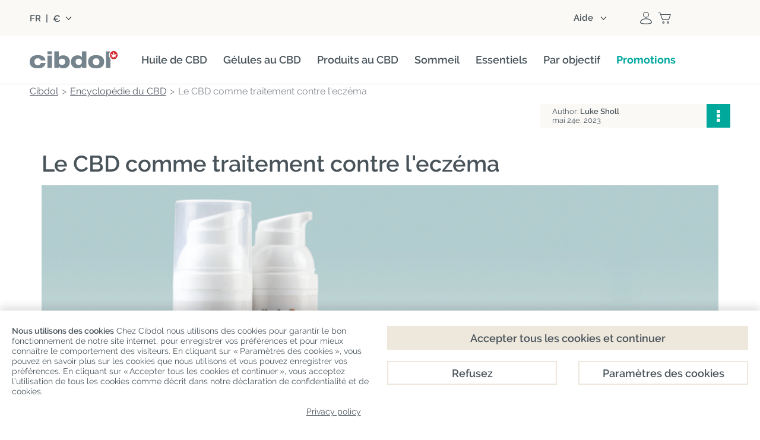

--- FILE ---
content_type: text/html; charset=utf-8
request_url: https://www.cibdol.fr/encyclopedie-du-cbd/le-cbd-comme-traitement-contre-l-eczema
body_size: 39134
content:
<!DOCTYPE HTML> 
<html lang="fr">
	<head>
		<title>Le CBD comme traitement contre l&#039;eczéma</title>

					<meta name="description" content="Quelle est l’efficacité du CBD comme traitement contre l’eczéma ? Penchons-nous sur la science pour voir si ce cannabinoïde soulagerait les symptômes." />
				<link rel="stylesheet" href="/themes/cibdol/css/fontawesome.css">

		
		
		<meta charset="utf-8" />
		<meta name="viewport" content="width=device-width, initial-scale=1.0, maximum-scale=2.0, minimum-scale=1.0, user-scalable=yes" />
		<meta name="google" content="notranslate">
		<meta name="robots" content="index,follow" />
		<link rel="icon" type="image/vnd.microsoft.icon" href="https://www.cibdol.fr/img/favicon-7.ico?1764168360" />
		<link rel="shortcut icon" type="image/x-icon" href="https://www.cibdol.fr/img/favicon-7.ico?1764168360" />
        							<link rel="apple-touch-icon" sizes="57x57" href="https://www.cibdol.fr/img/apple-icon-57x57.png">
							<link rel="apple-touch-icon" sizes="60x60" href="https://www.cibdol.fr/img/apple-icon-60x60.png">
							<link rel="apple-touch-icon" sizes="72x72" href="https://www.cibdol.fr/img/apple-icon-72x72.png">
							<link rel="apple-touch-icon" sizes="76x76" href="https://www.cibdol.fr/img/apple-icon-76x76.png">
							<link rel="apple-touch-icon" sizes="114x114" href="https://www.cibdol.fr/img/apple-icon-114x114.png">
							<link rel="apple-touch-icon" sizes="120x120" href="https://www.cibdol.fr/img/apple-icon-120x120.png">
							<link rel="apple-touch-icon" sizes="144x144" href="https://www.cibdol.fr/img/apple-icon-144x144.png">
							<link rel="apple-touch-icon" sizes="152x152" href="https://www.cibdol.fr/img/apple-icon-152x152.png">
							<link rel="apple-touch-icon" sizes="180x180" href="https://www.cibdol.fr/img/apple-icon.png">
			        		

		
		<meta http-equiv="X-UA-Compatible" content="IE=edge" />
		

		
		<meta property="og:title" content="Le CBD comme traitement contre l&#039;ecz&eacute;ma" />
		<meta property="og:type"   content="product" />

									<meta property="og:image" content="https://www.cibdol.fr/img/cms/Banners/eczema-cbd.jpg" />
						<meta content="1200" property="og:image:width" />
			<meta content="630" property="og:image:height" />
		
        			<meta property="og:description" content="Quelle est l’efficacité du CBD comme traitement contre l’eczéma ? Penchons-nous sur la science pour voir si ce cannabinoïde soulagerait les symptômes." />
        
        		

		
		<meta name="apple-mobile-web-app-capable" content="yes" />
		<meta name="apple-mobile-web-app-status-bar-style" content="black-translucent" />
		

					<link rel="preload" as="image" href="/modules/cbdencyclopedia/images/preset/background.webp">
		
				<!-- Start Custom CSS -->
			<style>/* set new bckg in products category products grid view*/
.category .item-details {
    background-color: #fbf9f6;
	margin: 0 !important;
	padding-bottom: 30px;
}
/* product overlay increase width */
@media (max-width: 768px) {
img.product_overlay_atdev {
	width: 45%!important;
}
}

@media (max-width: 567px) {
    #frontpage-banner, #frontpage-banner img {
        min-height: auto!important;
    }
}
/* button corrections product page */
@media (max-width: 768px) {
	#fixed-product-bar-mobile .pp_add_to_cart .button-1.flat.red, #fixed-product-bar-mobile .pp_add_to_cart .button-1.flat.blue {
		margin-top: 5px;
	}
	#fixed-product-bar-mobile .pp_add_to_cart button {
		width: 55%!important;
	}
	#fixed-product-bar-mobile .pp_add_to_cart a {
		width: 40%!important;
		max-width: none;
	}
}

img.logo {
    max-width: 200px !important;
}
div#tab-33 {
    width: auto !important;
}

.carousel-info .carousel-info-top p {
    font-size: 16px!important;
}

div#cmscarousel-4 {
    margin: 0 0 80px 0;
}

div#tp-widget-reviews-container {
    border-top: none;
}

.tp-widget-reviews-filter-label {
    display: none;
}

.wpmegamenu>ul>.root, .wpmegamenu>ul>li:not(.root) {
    margin-right: 27px!important;
   }

/* homepage updates */
#index ul.subcategories_list .item-image-container, .category-65 ul.subcategories_list .item-image-container {
	border-radius: 4px;
}
#index .static_block_main h2, #editorial_block_center h2 {
	font-size: 32px;
	line-height: 1.1;
	text-align: center;
}
#index .static_block_main p {
	text-align: center;
}
.rte .button-1 {
	margin-right: 0!important;
}
#index .rte h4 {
	margin: 0!important;
}
@media (max-width: 768px) {
    #index .static_block_main h2, #editorial_block_center h2 {
	font-size: 28px;
	}
}
@media (max-width: 1024px) {
    #frontpage-banner h2.frontpage-banner-text {
        margin: 0 0 30px!important;
    }
}

/* homepage banner updates */
@media (max-width: 567px) {
    #frontpage-banner .heading-wrapper {
        width: 80%!important;
    }
	#frontpage-banner .frontpage-banner-h1 {
        font-size: 28px!important;
    }
}
@media (max-width: 1024px) {
	#frontpage-banner .heading-wrapper {
		padding: 20px!important;
	}
}

/* new product page */
.pp-main h2, .pp-main h3, .pp-main p {
	margin-top: 0!important;
	margin-bottom: 10px!important;
	line-height: 1.1;
}
.pp-main h4 {
	font-size: 24px;
	line-height: 1.1;
	color: #00a79d;
	margin-top: 0!important;
	margin-bottom: 10px!important;
}
.pp-main .product-features {
	font-size: 32px;
	line-height: 1.1;
	font-weight: 600;
	color: #00A79D;
	text-align: center;
	margin-bottom: 15px!important;
}
.pp-main .pp-card-body p, .pp-main .pp-feature-card p {
    margin-bottom: 0 !important;
}
.pp-main .small-block {
	max-width: 600px;
	margin: 0 auto;
}
.pp-hero .pp-hero-media {
	position: relative;
	margin-bottom: 20px;
}
.pp-hero .pp-hero-card {
	position: absolute;
	left: 50%;
	bottom: 0;
	transform: translateX(-50%);
	width: 540px;
	border-radius: 4px 4px 0 0!important;
}
.pp-hero .grey-box {
	background: #fbf9f6;
	padding: 20px;
	border-radius: 4px;
	min-height: 200px;
}
.pp-hero .grey-box p {
	margin-bottom: 0!important;
    margin-top: 10px !important;
}
.pp-hero .grey-box h3 {
    color: #00a79d;
	font-size: 32px;
	line-height: 1.1;
	margin-bottom: 10px!important;
}
.quote-box {
    background: #fbf9f6;
    border-radius: 4px;
    padding: 20px;
    font-size: 18px;
}
.pp-features .pp-feature-col {
	display: grid;
	gap: 15px;
}
.pp-features .pp-feature-card {
	background-color: #fbf9f6;
	padding: 20px;
	border-radius: 4px;
}
.pp-features .pp-feature-icon {
	display: block;
	width: 100px;
	height: 100px;
	margin-bottom: 20px;
}
.pp-features .pp-feature-visual {
  	margin: 20px 0;
	text-align: center;
}
.pp-features .pp-feature-visual img {
	max-width: 100%;
	height: auto;
	display: inline-block;
}
.pp-hero { 
  	position: relative; 
}
.pp-hero-img {
	display: block;
	width: 100%;
	height: auto;
}
.section-overlay {
	position: absolute;
	inset: 0;
}
.section-overlay-inner {
	max-width: 1100px;
	box-sizing: border-box;
	height: 100%;
	margin: 0 auto;
	display: grid;
	grid-template-rows: auto 1fr;
}
.pp-cards-row {
	display: grid;
	grid-template-columns: repeat(2, minmax(0, 1fr));
	gap: 20px;
	align-content: start;
}
.pp-card {
	background: #fbf9f6;
	border-radius: 4px;
	padding: 20px;
}
.pp-card-head img {
	display: block;
	width: 100px;
	height: 100px;
	margin-bottom: 10px;
}
.pp-overline {
	font-size: 16px;
}
.pp-hero-text {
	color: #fff;
	font-size: 56px;
	font-weight: 600;
	line-height: 1.1;
	align-self: center;
}
.tp-mosaic {
	display: grid;
	grid-template-columns: 1fr 1fr;
	gap: 20px;
}
.tp-mosaic img {
	width: 100%;
	height: 100%;
	object-fit: cover;
	display: block;
	border-radius: 4px;
}
.tp1 {
	grid-column: 1 / 2;
	background: #fbf9f6;
	padding: 20px;
	display: flex;
	align-items: center;
	justify-content: center;
	border-radius: 0 0 4px 4px;
}
.tp1 .trustpilot-widget {
	width: 100%;
	max-width: 95%;
	text-align: center;
}
.tp2 {
	background: #fbf9f6;
	flex: 1;
	display: flex;
	align-items: center;
	justify-content: center;
	border-radius: 4px;
}
.tp2 .trustpilot-widget {
	width: 100%;
	max-width: 90%;
}
.tp-mosaic .right-image {
  	grid-column: 2 / 3;
}
.tp-mosaic .left-image {
  	grid-column: 1 / 2;
}
.tp-mosaic .stack {
	grid-column: 2 / 3;
	display: flex;
	flex-direction: column;
	gap: 16px;
}
.tp-mosaic .stack-inner {
	display: flex;
	flex-direction: column;
	gap: 16px;
	height: 100%;
}
.tp-mosaic .pair {
	display: grid;
	grid-template-columns: 1fr 1fr;
	gap: 16px;
 	flex: 1;
}
.tp-mosaic .pair-item {
	flex: 1;
	display: flex;
}
.pp-faq {
	background: #FBF9F6; 
	padding: 50px 30px 30px;
	border-radius: 4px; 
	margin: 50px auto;
}
.mobile-show {
	display: none!important;
}
@media (max-width: 767px) {
  .pp-main p, .pp-main h2, .pp-main h3 {
	text-align: left!important;
  }
  .pp-hero .pp-hero-media {
    position: static;
	margin-bottom: 15px;
  }
  .pp-hero .pp-hero-card {
    position: static;
    transform: none;
    width: 100%;
    margin-top: 0;
	border-radius: 0 0 4px 4px!important;
  }
  .pp-hero .row {
    display: grid;
    grid-template-columns: repeat(2, 1fr);
    gap: 15px;
  }
  .pp-hero .grey-box {
	margin: 0;
	min-height: auto;
  }
  .pp-card {
	padding: 15px;
  }
  .pp-cards-row {
	gap: 15px;
  }
  .pp-hero-text {
	font-size: 28px;
  }
  .tp-mosaic {
    grid-template-columns: 1fr 1fr 1fr;
    grid-template-rows: auto auto;
    gap: 15px;
  }
  .tp1 {
	margin-top: 15px;
	border-radius: 4px;
    grid-column: 1 / 4;
  }
  .tp-mosaic .left-image {
    grid-column: 1 / 2;
  }
  .tp-mosaic .stack {
    grid-column: 2 / 4;
  }
  .pp-faq {
	padding: 50px 20px 30px; 
  }
}
@media (max-width: 991px) {
  .pp-features .pp-feature-visual img {
    max-width: 60%;
  }
  .pp-border {
    border-radius: 0 0 4px 4px;
  }
  .mobile-show {
    display: block !important;
  }
  .desktop-show {
    display: none !important;
  }
  .pp-features .pp-feature-card {
    display: grid;
    grid-template-columns: 90px 1fr;
    grid-template-rows: auto auto auto;
    align-items: center;
  }
  .pp-features .pp-feature-card .pp-feature-icon {
    grid-column: 1;
    grid-row: 1 / span 2;
    margin: 0;
    width: 75px;
    height: 75px;
  }
  .pp-features .pp-feature-card h3 {
    grid-column: 2;
    grid-row: 1;
    margin: 0!important;
  }
  .pp-features .pp-feature-card h4 {
    grid-column: 2;
    grid-row: 2;
    margin: 0;
  }
  .pp-features .pp-feature-card p {
    grid-column: 1 / span 2;
    grid-row: 3;
    margin-top: 10px!important;
  }
}

@media (max-width: 1100px) {
  .section-overlay {
	padding: 0 20px;
  }
}
@media (min-width: 992px) {
  .pp-features .pp-container {
    display: grid;
    grid-template-columns: 1fr auto 1fr;
    gap: 30px;
  }
  .pp-features .pp-feature-visual {
    margin: 0;
    padding-top: 30px;
    display: flex;
  }
  .pp-features .pp-feature-card {
	min-height: 350px;
  }
  .pp-features .pp-feature-col {
    margin: 0;
    padding: 0;
    display: flex;
    flex-direction: column;
    justify-content: center;
	gap: 20px;
  }
}

/* subscribe block section */
.subscribe-deal {
    border-radius: 4px !important;
	background-color: #fbf9f6!important;
    box-shadow: none!important;
    padding: 30px;
    margin: 30px 0;
}
.subscribe-deal h2 {
	color: #48535a!important;
	margin: 0!important;
	font-size: 32px!important;
	font-weight: 600;
	padding-bottom: 20px;
	line-height: 1;
}
.subscribe-deal p {
	line-height: 1.1;
	padding-bottom: 20px;
	margin: 0!important;
}
.subscribe-deal .frm-wrapper .dform {
	padding: 0;
	max-width: 80%;
	margin: 0 auto;
}
.subscribe-deal form#footerSignUpForm.flex input {
	font-size: 16px!important;
	line-height: 1.1!important;
	font-weight: normal!important;
	letter-spacing: normal!important;
	border-radius: 2px 0 0 2px!important;
	padding: 0 20px;
	border: 1px solid #e5e5e5;
	background: #fff;
	height: 50px;
	flex: auto;
}
.subscribe-deal form#footerSignUpForm.flex input:focus {
	box-shadow: none;
    border: 1px solid #c5c5c5 !important;
}
.subscribe-deal button.item-btn.button-1.flat.deals {
    background: #00a79d !important;
    margin: 0;
	padding: 0 20px;
    height: 50px;
    border-radius: 0 2px 2px 0 !important;
    line-height: 1.1;
    font-size: 14px;
    font-weight: 600;
	font-family: Raleway,Arial,Helvetica,sans-serif;
    text-transform: none !important;
}
.subscribe-deal button.item-btn.button-1.flat.deals:hover {
    background: #037f77!important;
}
@media only screen and  (max-width:639px){
.subscribe-deal form#footerSignUpForm.flex input {
	border-radius: 2px!important;
}
.subscribe-deal button.item-btn.button-1.flat.deals {
	margin-top: 20px;
	padding: 0 30px;
	border-radius: 2px !important;
}
}
@media only screen and  (max-width:768px){
.subscribe-deal {
    padding: 20px;
}
}

/* spacing adjustments megamenu */
#header_bt {
    margin: 15px auto!important;
}
.wpmegamenu>ul>.root {
    padding: 0 0 10px!important;
}

/* hover effect megamenu */
#header_menu #categories-menu > li.root .root-item > a .title {
  position: relative;
  display: inline-block;
  padding-bottom: 5px;
}
#header_menu #categories-menu > li.root .root-item > a .title::after {
  content: "";
  position: absolute;
  left: 0;
  bottom: 0;
  width: 100%;
  height: 2px;
  background-color: #00a79d;
  transform: scaleX(0);
  transform-origin: center;
  transition: transform 0.3s ease;
}
#header_menu #categories-menu > li.root:hover .root-item > a .title::after {
  transform: scaleX(1);
}
#header_menu #categories-menu > li.root .root-item > a .title:hover {
    color: #00A79D;
}

/* hover effect carousel */
.static_block_main .item-image-container img {
  transition: transform 0.6s ease;
}
.static_block_main .item-image-container:hover img {
  transform: scale(1.08);
}
.viewproductshortcode-wrap .item-image-link {
  overflow: hidden;
}
.viewproductshortcode-wrap .item-image-link img {
  transition: transform 0.6s ease;
}
.viewproductshortcode-wrap .item-image-link:hover img {
  transform: scale(1.08);
}
.item-image-link img {
  transition: transform 0.6s ease;
}
.item-image-link:hover img {
  transform: scale(1.08);
}

/* header stripe removal */
hr.header-line {
	display: none;
}

/* trustpilot adjustments*/
@media only screen and (max-width: 767px) { 
.static_block_main .trustpilot-widget {
	padding: 0!important;
} 
}	
/* New product page adjustments*/ 
.arrowli {
	list-style-type: none!important;
	margin: 0!important;
}
.arrowli > li {
    position: relative;
    padding-left: 30px; 
}
.arrowli > li::before {
    content: "";
    display: block;
    position: absolute;
    left: 0;
    transform: translateY(3px);
    background-image: url(/img/cms/checkmarks/checkmark-cibdol.svg);
    background-repeat: no-repeat;
    background-size: contain;
    width: 16px;
    height: 16px;
    background-position: center;
}
  .arrowli li {
      font-size: 16px!important;
      padding-bottom: 15px;
      color: #037f77;
      line-height: 24px;
  }
  .arrowli ul,  .arrowli ol {
      padding-left: 20px;
      margin-bottom: 0px;
  }
  .img-br {
      border-radius: 4px;
  }
  .ingredientsblock {
      font-size: 14px;
      border: 2px solid #00a79d;
      text-align: center;
      padding: 10px;
      border-radius: 4px;
    }
  .show-on-mobile, .button-mobile { 
      display:none!important;
  }
  @media only screen and (max-width: 767px) {
      .show-on-mobile { display:block!important; margin: 0 auto;}
      .show-on-desktop { display:none!important;}
  }
  @media only screen and (max-width: 767px) {
      .pb-30 { padding-bottom:30px}
      .tal { text-align:left!important}
      .button-mobile { display:block!important;}
      .button-desktop { display:none!important;}
  }
/*editoral block home page adjustment for sign-up*/
#editorial_block_center .rte>div {
   padding: 0px!important;
}

/*contact form align center*/
.contact-form-content h3 {
    text-align: center!important;
}

/*review count change*/
span.gsrReviewCountsText {
    font-size: 14px;
}

/*FAQ changes*/
.faq_accorion {
    padding: 20px 0 0!important;
    padding-bottom: 0!important;
    font-size: 16px!important;
}
.faq_accorion p {
    margin: 0!important;
}
.faq_accorion dl dd {
    padding: 20px!important;
    margin-bottom: 20px;
    background-color: #FBF9F6!important;
    border-radius: 0 0 4px 4px;
}
.faq_accorion dl dt {
    border-radius: 4px;
	border: 1px solid #e5e5e5!important;
}
.faq_accorion dl dt:before {
    right: 27px!important;
    border-width: 10px 0 10px 15px!important;
}
.faq_accorion dl dt.open:before {
    border-width: 15px 10px 0 !important;
    right: 25px !important;
}
.product .faq_accorion {
    padding: 0!important;
}
.product dt {
    color: #00a79d !important;
}
@media (max-width: 767px) {
    .faq_accorion dl dt {
        height: auto!important;
    }
}

/*color changes*/
.viewproductshortcode .button-1.flat.blue {
    background-color: #00a79d;
	padding: 10px 20px!important;
}
.viewproductshortcode .button-1.flat.blue:hover {
    background-color: #037f77!important;
}
.faq_accorion dl dt:after {
    background-color: #00a79d!important;
}
#frontpage-banner .frontpage-banner-ctab {
    background-color: #00a79d!important;
	padding: 10px 20px!important;
    border-radius: 2px!important;
}
#frontpage-banner .frontpage-banner-ctab:hover {
    background-color: #037f77 !important;
}
#frontpage-banner .frontpage-banner-h1 {
    color: #00a79d!important;
}
#frontpage-banner h2.frontpage-banner-text .first-sentence {
    color: #00a79d!important;
}

.frontpage-banner-campaign__text {
    background-color: #00a79d!important;
    text-align: center;
}
.item-topposition span {
    background-color: #00a79d!important;
}
.alert.alert-brand {
    background: #00a79d!important;
}
#usps-block h2 {
    color: #00a79d!important;
}

/* sitewide headers */
h1, h2, h3, h4 {
   font-weight: 600!important;
}

/* headers alignment */
#category h2, h3 {
    text-align: left!important;
}
/* Begin 2Good2Go */
.category-106 .container-wrapper {
	align-items: center;
	bottom: 0;
	display: flex;
	pointer-events: none;
	position: absolute;
	justify-content: center;
	left: 0;
	right: 0;
	top: 0;
}
.category-106 .float-container {
	background-color: #FBF9F6;
	border-radius: 4px;
	display: inline-flex;
	gap:20px;
	max-width: 1100px;
	max-height: fit-content;
	padding: 10px;
	position: relative;
	width: max-content;
}
.category-106 .float-container-child {
	flex: 1;
	float: left;
	padding: 15px 20px 15px;
	width: 50%;
}
.category-106 .float-container-child h2 {
	color: #00a79d;
	font-size: 36px !important; 
	line-height: normal; 
}
.category-106 .hero-image.full-width-wrapper {
	background-image: url("https://www.cibdol.com/img/cms/Categories/2Good2Go/2Good2Go-background.jpg");
	background-position: center;
	background-repeat: no-repeat;
	background-size: cover;
	/*max-width: 1920px!important;*/
	min-height: 525px!important;
	position: relative;
        width:auto!important;
        height:auto!important;
        margin-top: -35px;
}
.category-106 .cpm-message-wrapper.row {
    display: none;
}
.category-106 .category-title-wrapper {
    display: none;
}

@media only screen and (max-width:1200px) {
	.category-106 .float-container {
		max-width: 1100px !important;
		margin-left: 40px;
		margin-right: 40px;
	}
}
@media only screen and (max-width:1100px) {
	.category-106 .float-container {
		max-width: 100%!important;
		min-height:275px;
		margin-left:20px;
		margin-right:20px;	
	}	
}
@media only screen and (max-width:1030px) {
	.category-106 .float-container-child p {
		max-width: fit-content;
	}
	.category-106 .float-container-child h2 {
		margin-bottom:20px!important; 
	}
  	.category-106 .float-container {
		margin-left:20px;
		margin-right:20px;	
	}	
	.category-106 .float-container-child p {
		position: absolute;
		max-width: fit-content;
		bottom: 30px;
		margin: 0px 20px auto 0;
	}
	.category-106 .float-container-child h2 {
		margin-bottom:20px !important; 
	}
    .category-106 .float-container {
        max-width: 100% !important;
        min-height: 290px;
  }
}
@media only screen and (max-width:926px) {
   .category-106 .float-container {
		margin-left:20px;
		margin-right:20px;	
	}	
   .category-106 .float-container-child h2 {
		font-size: 34px !important;
	}
}
@media only screen and (max-width:844px) {
   .category-106 .float-container-child h2 {
		font-size: 30px !important;
	}
}
@media only screen and (max-width:767px) {
    .category-106 .float-container {
		max-width: 727px !important;
		gap:0;
		min-height: 290px;
	}
    .category-106 .float-container-child p {
		font-size: 19px !important; 
	}
	.category-106 .float-container-child h2 {
		font-size: 28px !important; 
	}
   	.category-106 .hero-image.full-width-wrapper {
        margin-top: -36px!important;
}
}
@media only screen and (max-width:576px) {
	.category-106 .float-container {
		max-width: 727px !important;
		flex-direction: column-reverse;
		gap:0;
	}
	.category-106 .float-container-child h2 {
		font-size: 28px!important; 
	}
	.category-106 .float-container-child {
		flex: 1;
		float: left;
		padding: 15px 20px;
		width: 100% !important;
		max-height: fit-content;
	}
	.category-106 .float-container-child p {
		position: relative;
		max-width: fit-content;
		bottom: 0px!important;
		margin-right: 0px;
	}
}
@media only screen 
        and (device-width: 428px) 
        and (device-height: 926px) 
        and (-webkit-device-pixel-ratio: 3) { 
			.category-106 .float-container {
				max-width: 823px;
			}
		}
/* End 2Good2Go */	
.category .product_list .item-details .offers {
    min-height: auto!important;
}
.product-345 .pb-center-column #short_description_block {
    border-bottom: 0;
}

.product-353 div#cmscarousel-11{
    margin: 0 auto;
    max-width: 1200px;
}

@media only screen and (max-width: 768px) {
.product-353 .navigation-item, .cms-407 .navigation-item{
   font-size: 14px;
  }
}

@media only screen and (min-width: 768px) {
 .product-353 .full-width-wrapper.swiper-slide.swiper-slide-active figure, .cms-407 .full-width-wrapper.swiper-slide.swiper-slide-active figure{
    width: 1200px!important;
    margin: 0 auto;
  }
}

  @media only screen and (min-width: 768px) {
 .product-353 .full-width-wrapper.swiper-slide.swiper-slide-next figure, .cms-407 .full-width-wrapper.swiper-slide.swiper-slide-next figure{
      width: 1200px!important;
      margin: 0 auto;
    }
}

    @media only screen and (min-width: 768px) {
 .product-353 .full-width-wrapper.swiper-slide.swiper-slide-prev figure,  .cms-407 .full-width-wrapper.swiper-slide.swiper-slide-prev figure{
      width: 1200px!important;
      margin: 0 auto;
    }
}
@media only screen and (min-width: 768px) {
  .product-353 .full-width-wrapper.swiper-slide.swiper-slide figure,  .cms-407 .full-width-wrapper.swiper-slide.swiper-slide figure{
      width: 1200px!important;
      margin: 0 auto;
    }
}

    @media only screen and (min-width: 768px) {
   .product-353 .carousel-info, .cms-407 .carousel-info{
    bottom: 40px!important;
    width: 600px!important;
       }
    }

    @media only screen and (max-width: 768px) {
   .product-353 .carousel-info-top.no-usps, cms-407 .carousel-info-top.no-usps{
        padding: 20px 25px 20px!important;
         }
      }

#get_this_calc_btn{
    display: none!important;
}
 .cms-466 .logos-slider-wrapper, .cms-407 .logos-slider-wrapper{
    display: none!important;
}

/* /cbd-shop */
 .category-104 .item-details, .category-107 .item-details, .category-103 .item-details {
  min-height: 50px !important;
}
.category-104 .item-name, .category-107 .item-name {
  font-weight: bold;
  font-size: larger;
}
#index div#columns{
    padding: 0!important;
}

.category-90 div#cpm-message.alert.alert-brand, .category-105 div#cpm-message.alert.alert-brand, .category-97 div#cpm-message.alert.alert-brand, .category-95 div#cpm-message.alert.alert-brand, .category-92 div#cpm-message.alert.alert-brand, .category-96 div#cpm-message.alert.alert-brand, .category-98 div#cpm-message.alert.alert-brand, .category-103 div#cpm-message.alert.alert-brand, .category-100 div#cpm-message.alert.alert-brand, .category-86 div#cpm-message.alert.alert-brand, .category-87 div#cpm-message.alert.alert-brand{
    display: none!important;
}

.cms-463 div#columns{
    background: #fff!important;
    padding: 0;
}

.cms-463  .rte.normalized {
    margin-bottom: 0px!important;
}

.cms-463 .logos-slider-wrapper{
    display:none;
}

.product .faq_accorion dl dd {
    padding: 10px 20px;
}
@media screen and (min-width: 767px)  {
.wpmegamenu .root-item {
	font-weight: 600;
}
}

.wpmegamenu .root-52 .root-item a, .wpmegamenu .root-82 .root-item a {
    color: #00a79d !important;
    font-weight: 700;
}

@media screen and (max-width: 989px)  {
    .desktop-break { display: none; }
}

.wide-wrapper-beige {
    margin-left: calc(50% - 50vw);
    margin-right: calc(50% - 50vw);
    background-color: #fbf9f6;
    padding-top: 50px
}
.cms-391 .rte.normalized , .cms-459 .rte.normalized {
    float: none!important;
}
.cms-461 div#breadcrumb, .cms-463 div#breadcrumb, .cms-465 div#breadcrumb, .cms-466 div#breadcrumb, .cms-407 div#breadcrumb {
    display: none;
}
.container .card-bal {
  position: relative;
  max-width : 300px;
  height : 200px;
  background-color : #fff;
  margin : 50px 10px;
  padding : 10px 10px;
  display : flex;
  flex-direction : column;
  transition : 0.3s ease-in-out;
  border-radius : 15px;
}
.container .card-bal:hover {
  height : 320px;
}
.container .card-bal .image {
  position : relative;
  width : 260px;
  height : 260px;
  top : -40%;
  left: 8px;
  z-index : 1;
}
.container .card-bal .image img {
  max-width : 100%;
  border-radius : 15px;
  padding: 10px;
}
.container .card-bal .content {
  position : relative;
  top : -170px;
  padding : 0px 15px;
  color : #111;
  text-align : center;
  visibility : hidden;
  opacity : 0;
  transition : 0.3s ease-in-out;
}
.container .card-bal:hover .content {
   margin-top : 30px;
   visibility : visible;
   opacity : 1;
   transition-delay: 0.2s;

}
.category-title {
	top: 20px;
	position: relative;
}
.category-description.row {
	margin-right: 0 !important;
	padding: 20px 0 20px !important;
}
.body-fixed {
	position: relative!important;
}
.category-99 .category-description.row {
	padding: 0 !important;
}
#header_top .header-top-block:nth-child(2) {
	flex-grow: 0 ; 
	width: 74%;
}
.header-top-block {
	width: 30%;
}
.category .filter-btn.button-2 {
	background-image: none;
	background-color: #00a79d;
	filter: none;
	border: 0 !important;
	color: #fff !important;
	font-weight: 600;
	font-size: 16px;
}
.category .filter-btn.button-2:hover {
	background-image:none;
	background-color: #037f77;
}
@media (min-width: 768px) {
     #breadcrumb.row.category {
          margin-bottom: 10px!important;
     }
}
.breadcrumb_inner span {
     font-size: 16px!important;
}
.cpm-message-wrapper.row {
     max-width: 1200px !important;
}
.category-99 #center_column #breadcrumb {
     min-width: 0px !important;
}
.category-99 .category-title-wrapper .category-title.not-showed-review {
     margin: -45px 280px 0 auto !important;
     width: 100%;
	 position: absolute;
	top: 5px;
}
@media  only screen and (min-width:1200px) and (max-width:1679px) {
	.cpm-message-wrapper.row {
		max-width: 1300px !important;
	}
}
@media  only screen and (max-width:767px) {
	.cpm-message-wrapper { max-width: 1300px !important;}
        .cpm-message-wrapper.row  { margin-top: 0!important;}
}
@media only screen and (max-width: 1023px) {
	.category-title-wrapper .brands-markup {
		margin-bottom: 8px;
		margin-left: auto;
		max-width: 180px;
	}
}
@media only screen and (max-width: 959px) {
	#cbd-categories.row, #post_view {
		padding: 0 0px !important;
	}
	.row.parent #breadcrumb.row {
		padding: 20px 0 0 !important;
	}
	.row.parent #breadcrumb .breadcrumb .breadcrumb_inner span {
		font-size: 16px !important;
	}
	.cms .rte.normalized, .cms .rte.normalized .row, .content.rte.normalized {
		padding: 0 !important;
	}
	.block_content .row {
		padding: 0 !important;
	}
	.primary_block .row {
		padding: 0 0px !important;
	}
	.cpm-message-wrapper.row {
			padding: 0 !important;
	}
	#cpm-message {
			padding: 5px 20px !important;
			line-height: 20px;
	}
	#footer-support {
			padding-bottom: 20px !important;
			padding-top: 20px !important;
	}
	#main-footer {
			padding-top: 20px !important;
	}
	.brands-markup span {
		   font-size: 12px !important;
		   font-weight: 600;
	}
	.landing-cms {
		   margin: 0 0 20px !important;
		   padding: 30px 20px!important;
	}
}
/* desktop correction category-title-wrapper el*/
@media only screen and (min-width:768px) {
	.category-title {
		margin: 10px auto;
	}
	.category-99 .category-title-wrapper {
		display: inline-block!important;
		margin: -40px auto auto;
		width: 100%;
	}
	.category-99 .category-title-wrapper .category-title.not-showed-review {
		margin-right: 0px!important;
	}
	.category-title-wrapper .category-title.not-showed-review {
		margin-top: 10px;
		margin-bottom: 20px;
	}
	.category-99 .category-title-wrapper .category-title h1 {
		float: none;
		text-align: center;
	}
	.category .sortPagiBar.column.col-12-12 {
		margin: -10px 0 15px !important;
	}
	.category .brands-markup {
		margin-top: 3px;
	}
	.categories-buttons-wrap .categories-buttons {
		position: relative!important;
	}
	.category-99 #productsSortForm {
		margin-top: 20px;
	}
	.category-99 #breadcrumb {
		margin-bottom: 0px!important;
	}
	.category-99 #sidebar {
		margin-top: 14px;
	}
	.category-description.row {
		margin-right: 0 !important;
	}
}
@media only screen and (max-width: 767px) {
	.category #cpm-message.alert {
		padding: 5px 10px !important;
	}
	.category .content_sortPagiBar.row {
	   display: none;
	}
	.category-99 .category-title-wrapper {
		display: inline-block!important;
		margin: -40px auto auto;
		width: 100%;
	}
	.category-title.not-showed-review {
		padding: 10px 0 10px;
	}
	#breadcrumb.row {
	  padding: 0 20px 0 !important;
	}
	#breadcrumb.row span {
		font-size: 16px !important;
	}
	.category-title {
		margin: 0!important;
		top: 0!important;
		position: relative;
	}
	.category-99 .category-title-wrapper .category-title.not-showed-review {
		 margin: -20px 280px 0 auto !important;
		 width: 100%;
		 position: absolute;
		top: 5px;
	}
}
/*Blockquote mobile improvement*/
@media (max-width: 479px) {
    blockquote {
        margin-left: 0!important;
    }
}
blockquote:before {
  display: none
}
@media only screen and (max-width: 767px) {
	.show-on-mobile { display:block!important;}
	.show-on-desktop { display:none!important;}
}
/* correction megamenu .root-70 .menu-right to fit title*/
.lang_fr .wpmegamenu .root-70 .menu-right, .lang_es .wpmegamenu .root-70 .menu-right, .lang_pt .wpmegamenu .root-70 .menu-left, .lang_el .wpmegamenu .root-70 .menu-left, .lang_fr .wpmegamenu .root-61 .menu-left, .lang_es .wpmegamenu .root-61 .menu-left, .lang_pt .wpmegamenu .root-61 .menu-left, .lang_ro .wpmegamenu .root-61 .menu-left{
	width: min-content;
}
/*Remove stretch from product image cover*/
@media(min-width: 1300px) {
    #category #columns .grid .item-image-cover {
         min-height:0!important; 
    }
}
/*Beige buttons grey hover*/
.button-1.flat.green {
    background-color: #00a79d;
    color: #fff!important;
    font-weight: 600!important;
    text-transform: initial!important;
    font-size: 14px!important;
    max-width: fit-content;
    width: 100%;
    margin-top: 15px;
    letter-spacing: 0;
    opacity: 1;
    padding: 10px 20px;
	margin-right: 0;
}
.button-1.flat.green:hover {
    background-color: #037f77;
}
.button-1.flat.red {
    font-weight: 600;
    text-transform: none!important;
    font-size: 14px;
    margin-top: 0px;
    letter-spacing: 0;
    padding: 10px 20px;
}

/* Correct social icons in /athlets */
.person-socials div.wrap a img {
	min-height: 3vw !important;
}
/* youtube videos*/
.index #editorial_block_center.editorial_block.normalized div.rte div.grid.grid-2 div.item {
	margin-bottom: 0px !important;
}
.cib-youtube-player {
  cursor: pointer;
  display: block;
  position: relative;
  overflow: hidden;
  margin: 20px 0 0;
  max-width: 538px;
  min-height: 303px;
  width: 100%;
}
.btn_video {
	height: 26px;
	width: 72px;
	right: 3%;
	top: 86%;
	margin-top: 0px;
	position: absolute;
	background: url('/img/cms/videos/btn-play-video.jpg') no-repeat;
		background-size: auto;
	background-size: 72px;
	border-radius:3px;
}
.btn_video:hover {
	background: url('/img/cms/videos/btn-hover-play-video.jpg') no-repeat;
}
span.cib-youtube-player.category {
    max-width: 1300px;
    min-height: 674px;
    width: 100%;
}
@media only screen and (min-width: 1200px) {
	.cib-youtube-player {
		background-size: contain!important;
	}
}
@media only screen and (max-width:1024px) {
	.cib-youtube-player {
		/*min-height: 158px;*/
		min-height: 250px;
	}
}
@media only screen and (max-width: 812px) {
	.cib-youtube-player {
		min-height: 200px;
	}
}
@media only screen and (max-width:768px) {
	.cib-youtube-player {
		min-height: 294px;
	}
}
@media only screen and (max-width:767px) {
	.item span.cib-youtube-player {
		margin: auto;
	}
}
@media only screen and (max-width: 736px) {
	.btn_video {
		top: 86%;
	}
}
@media only screen and ( max-width:428px) {
	.grid.grid-2.videos .item {
		margin: 0 1% 0px !important;
	}
	.cib-youtube-player {
		min-height: 258px;
	}
       .category-title {
          margin: -55px 0 10px;
       }
}
@media only screen and ( max-width:414px ) {
	.cib-youtube-player {
		min-height: 224px;
	}
}
@media only screen and ( max-width:390px) {
	.cib-youtube-player {
		min-height: 236px;
	}
}
@media only screen and ( max-width:320px ) {
	.cib-youtube-player {
		min-height:199px;
	}
}
/*end youtube videos  */
/* Styling for product page */
/*2 Good 2 Go*/
.hero-image {
  background-image: url("https://www.cibdol.com/img/cms/Categories/2Good2Go/2Good2Go-background.jpg");
  width: 1920px;
  height: 525px;
  background-position: center;
  background-repeat: no-repeat;
  background-size: cover;
  position: relative;
}

/* Styling for product page */
b#minimal_quantity_label {
    font-size: 24px;
    color: #00a79d;
}
/* Green Headers for product page */
h2.cibdol-green {
	color:#00a79d;
	font-weight: 700;
	font-size: 28px;
	margin-bottom: 35px!important;
}
/* Grey Headers for product page */
h2.cibdol-grey {
	color:#037f77;
	font-weight: 700;
	font-size: 42px;
    line-height: 1.1em;
	margin-bottom: 35px!important;
}
/*Beige horizontal line*/
hr.beige {
  border-top: 1px solid #fbf9f6;
}
/*Create row with 5 columns*/
.col-5 {
    width: 20%;
    margin-right: 40px!important;
}
.col-5:last-child {
    margin-right: 0!important;
}
@media (max-width: 767px) {
.col-sm-5 {
        width: 50%;
        margin-right: 0px!important;
    }
}

.column.col-picto {
    width: 15%;
}

@media (max-width: 767px) {
.col-sm-2 {
        width: 50%!important;
        margin-right: 0px!important;
    }
}
/*padding desktop vital campaign*/
@media screen and (min-width: 900px) {
    .vital-desktop {
        padding-left: 20px; 
        padding-top: 25px; 
        padding-bottom: 25px;
    }
    }

@media screen and (min-width: 900px) {
    .vital-desktop-vitc {
        text-align: center; 
         padding: 0px 166px 29px 166px;
    }
    }   

    @media screen and (min-width: 900px) {
        .vital-desktop-comb {
            margin: 20px 150px 0 150px;
        }
        } 

    @media screen and (max-width: 900px) {
        .vital-mob-vitc {
            padding: 0px 10px;
            }
    } 

    .svg {
            max-width:1100px;
            width: 100%;
    }



/*Product page Table*/
table.product-ingredients {
	width: 100%;
	border: 0!important;
	border-top: 2px solid #fbf9f6!important;
	border-bottom: 2px solid #fbf9f6!important;
    vertical-align: middle;
    text-align: center;
    background: #FFF;
    font-size: 14px;
    box-shadow: 0 1px 1px 0 #fbf9f6!important;
}
table.product-ingredients thead {
	font-weight: 700;
	background: #FFF;
	border-bottom: 2px solid #fbf9f6!important;
}
table.product-ingredients thead th {
	text-align: left;
	width: 60%;
	background: #FFF;
}
table.product-ingredients thead td {
	text-align: center;
	width: 20%;
	background: #FFF;
}
table.product-ingredients tbody th {
	text-align: left;
	font-weight: normal;
	width: 60%;
	background: #FFF;
}
table.product-ingredients th {
	padding: 0px 5px!important;
	border-bottom: 2px solid #fbf9f6!important;
}
table.product-ingredients td {
	text-align: center;
	width: 20%;
	background: #FFF;
	padding: 0px 0px!important;
	border-left: 2px solid #fbf9f6!important;
	border-bottom: 2px solid #fbf9f6!important;
}
/*Remove tabs*/
.product-336 .tabs .tab-titles, .product-337 .tabs .tab-titles, .product-338 .tabs .tab-titles, .product-339 .tabs .tab-titles, .product-340 .tabs .tab-titles, .product-341 .tabs .tab-titles , .product-342 .tabs .tab-titles, .product-343 .tabs .tab-titles, .product-344 .tabs .tab-titles, .product-345 .tabs .tab-titles, .product-346 .tabs .tab-titles, .product-347 .tabs .tab-titles, .product-348 .tabs .tab-titles, .product-349 .tabs .tab-titles, .product-351 .tabs .tab-titles, .product-352 .tabs .tab-titles, .product-354 .tabs .tab-titles, .product-353 .tabs .tab-titles, .product-355 .tabs .tab-titles, .product-363 .tabs .tab-titles {
    display: none!important;
 }
 .product-336 .tabs .page-product-box .box, .product-337 .tabs .page-product-box .box, .product-338 .tabs .page-product-box .box, .product-339 .tabs .page-product-box .box, .product-340 .tabs .page-product-box .box, .product-341 .tabs .page-product-box .box, .product-342 .tabs .page-product-box .box, .product-343 .tabs .page-product-box .box, .product-344 .tabs .page-product-box .box, .product-345 .tabs .page-product-box .box, .product-346 .tabs .page-product-box .box, .product-347 .tabs .page-product-box .box, .product-348 .tabs .page-product-box .box, .product-349 .tabs .page-product-box .box, .product-351 .tabs .page-product-box .box, .product-352 .tabs .page-product-box .box, .product-354 .tabs .page-product-box .box, .product-353 .tabs .page-product-box .box, .product-355 .tabs .page-product-box .box, .product-363 .tabs .page-product-box .box {
 border: none!important;
    background: #fff!important;
padding: 0;
 }
#product-tab-2 .box {
border: none!important;
background: #fff!important;
padding: 0;
 }
@media only screen and (max-width: 1023px) {
	 .product-336 .tabs .tab-contents .tab-content-wrapper .tab-title,  .product-337 .tabs .tab-contents .tab-content-wrapper .tab-title,  .product-338 .tabs .tab-contents .tab-content-wrapper .tab-title,  .product-339 .tabs .tab-contents .tab-content-wrapper .tab-title,  .product-340 .tabs .tab-contents .tab-content-wrapper .tab-title,  .product-341 .tabs .tab-contents .tab-content-wrapper .tab-title,  .product-342 .tabs .tab-contents .tab-content-wrapper .tab-title,  .product-343 .tabs .tab-contents .tab-content-wrapper .tab-title,  .product-344 .tabs .tab-contents .tab-content-wrapper .tab-title,  .product-345 .tabs .tab-contents .tab-content-wrapper .tab-title,  .product-346 .tabs .tab-contents .tab-content-wrapper .tab-title,  .product-347 .tabs .tab-contents .tab-content-wrapper .tab-title,  .product-348 .tabs .tab-contents .tab-content-wrapper .tab-title,  .product-349 .tabs .tab-contents .tab-content-wrapper .tab-title,  .product-351 .tabs .tab-contents .tab-content-wrapper .tab-title,  .product-352 .tabs .tab-contents .tab-content-wrapper .tab-title, .product-354 .tabs .tab-contents .tab-content-wrapper .tab-title, .product-353 .tabs .tab-contents .tab-content-wrapper .tab-title, .product-355 .tabs .page-product-box .box, .product-363 .tabs .page-product-box .box {
        display: none!important
    }
}
.tabs .tab-contents .tab-content-wrapper.active .tab-content .row {
    padding: 0!important;
}
.index .faq_accorion dl {
  padding-bottom: 0;
  margin-bottom: 0;
}
@media only screen and (max-width: 1023px) {
    #product-tab-2 .box {
		padding: 20px 0 0!important;
	}
}
/*adjust partners logos slider*/
.logos-slider-wrapper {
	max-width: 1200px;
	margin: 0 auto 15px!important;
}
.logos-slider-wrapper #as_seen_on {
		margin-left: 0px!important;
	}
@media (max-width:1200px){
	.logos-slider-wrapper {
		padding: 0 20px;
	}
}

/*remove border from products image */
.category .item-image-container.white-border-3px {
    border: 0;
}
/*correct font form labels*/
/*create account label font*/
#authentication label {
  text-align: left;
  font-size: 15px!important;
  font-weight: 600!important;
  line-height: normal!important;
}
/*b2b form font labels*/
.cms-113 #cms_form label, .cms-412   #cms_form label, .order #account-creation_form label {
  font-size: 15px;
  font-weight: 600;
  line-height: inherit;
}
.business-form .section-header, #order #form label, #create-account_form .form-section-header{
  font-weight: 600!important;
}
#order #form label, #create-account_form label {
  font-size: 15px!important;
  font-weight: 600!important;
  line-height: inherit;
}
#order #form label, #create-account_form label input {
  font-size: 17px !important;
}
#order .account_wrapper .order_form button {
  margin-right: 0!important;
}
/* shop cart process */
/* -- STEP -- 1  */
#order_step .order_step_caption {
    font-weight: 700!important;
}
.cart_footer-prices,.cart_info-reasons, .create-acc-wrapper input.discount_name,
.guest-creation_wrapper input.discount_name,
#order input.discount_name,
#cart_summary input.discount_name,
#order .delivery_options table .carrier-explanation, 
#order .delivery_options table .delivery_option_price,
.order_info, #order .payment_options div strong, 
#order .payment_block .terms-link, #order .account_wrapper .submit-login .lost_password a {
    font-size: 15px!important;
	color:#000!important;
}
#order_step .order_step_caption {
	font-size: 12px!important;
}
#order .carrier_title, 
#order .account_wrapper .form-section-header {
	font-size: 18px!important;
	line-height: 18px!important;
	padding: 0;
	border: none;
	color: #49535a!important;
	font-weight: 700!important;
}
#order .account_wrapper .submit-login .lost_password a {
	font-size: 16px!important;
	color: #49535a!important;
}
#order #form label, #create-account_form label {
  font-size: 16px !important;
}
.cart_view {
	font-size: 16px!important;
	font-weight: 600;
	color: #49535a;
}
#cart_summary .cart_products .cart_total .price {
	font-weight: 600;
	white-space: nowrap;
	font-size: 18px;
}
#cart_summary .cart_quntity-txt {
    font-weight: 600!important;
}
#cart_summary .cart_products .cart_total {
    flex-basis: 40%!important;
}
div#total_price {
    line-height: 20px!important;
}
form#guest-creation_form label {
    font-size: 16px;
	 color: #49535a!important;
}
.order_account_content .create-acc-wrapper input, .order_account_content .create-acc-wrapper select, .order_account_content .guest-creation_wrapper input, .order_account_content .guest-creation_wrapper select {
    background: #fff;
    border: 1px solid #edf4f7;
    box-shadow: none;
    height: 30px;
    font-size: 15px!important;
    line-height: 15px;
    color: #49535a!important;
}
#order .account_wrapper #guest-checkout-link-block, .guest-link {
    font-size: 12px!important;
	color: #49535a!important;
}
.grid .item-tag-discount {
    background: #00a79d!important;
    top: 5px;
    left: 2px;
    position: relative;
    font-size: 12px;
}
#crossselling-carousel img.product_overlay_atdev.left.top {
    position: absolute;
    left: -19px;
    top: -20px;
}
/* Voucher inputs */
#order input.discount_name, 
#cart_summary input.discount_name {
    width: 60%!important;
}
.voucher_form-btn, .guest-creation_wrapper .voucher_form-btn, 
.order_info-mob .voucher_form-btn, 
#order .voucher_form-btn, #cart_summary .voucher_form-btn {
    background: #d1232a!important;
	border-radius: 0 2px 2px 0;
    color: white!important;
	width: 40%!important;
}
.voucher_form-btn:hover, .guest-creation_wrapper .voucher_form-btn:hover, 
.order_info-mob .voucher_form-btn:hover, 
#order .voucher_form-btn:hover, #cart_summary .voucher_form-btn:hover {
	background-color: #8e1015!important;
}
.cart_navigation a {
    font-size: 14px!important;
}
.guest-creation_wrapper .voucher-inputs, 
.order_info-mob .voucher-inputs, 
#order .voucher-inputs, 
#cart_summary .voucher-inputs {
	width: 100%;
}
#order .account_wrapper .order_form button {
    font-family: raleway,Arial,Helvetica,sans-serif;
    padding: 10px 15px!important;
    border-radius: 0!important;
    font-size: 16px;
    max-width: 250px;
    margin: 0 auto;
}
.guest-creation_wrapper .required.submit.form-group {
    text-align: center!important;
    padding-top: 20px;
}
.owl-carousel .owl-wrapper-outer {
	margin: 0!important;
}
.old-price {
    font-weight: 700;
	font-size:15px;
}
#add_address.box {
    box-shadow: none;
    padding: 20px 0;
    font-size: 14px!important;
    line-height: 14px;
    color: #75848d;
    width: 61.7%;
}
#add_address.box label {
    font-weight: 600!important;
}
@media only screen and (max-width: 768px) {
	#order .delivery_options table .item-checked {
		color: #75848d;
		line-height: 16px!important;
		font-size: 14px!important;
		display: inherit;
	}
	#order .delivery_options .item-checked .delivery_delay-mob {
		color: #000;
		font-size: 13px!important;
		font-weight: 700!important;
	}
	.guest-creation_wrapper .voucher-inputs, .order_info-mob .voucher-inputs, #order .voucher-inputs, #cart_summary .voucher-inputs {
		margin: 5px 0 20px!important;
	}
}
@media only screen and (max-width: 768px) {
	.guest-creation_wrapper .voucher-inputs, 
	.order_info-mob .voucher-inputs, 
	#order .voucher-inputs, 
	#cart_summary .voucher-inputs {
		width: 100%!important;
		margin: 5px 0 20px;
	}
	#cart_summary .cart_description .product-name, .product-name a {
		font-size: 15px!important;
		color: #000!important;
	}
	#order .carrier_title, 
	#order .account_wrapper .form-section-header {
		font-size: 18px!important;
		line-height: 20px!important;
		padding: 0;
		border: none;
		color: #000!important;
		font-weight: 700!important;
	}
	#order .delivery_options .delivery_option_price .price-tax {
		font-size: 12px!important;
		font-weight: 600!important;
		white-space: nowrap;
	}
	#order .account_wrapper .form_content label, 
	#order .account_wrapper .submit-login .lost_password a {
		font-size: 16px!important;
	}
	#cart_summary .cart_description .product-name, .product-name a {
		font-size: 14px!important;
		color: #000!important;
	}
	#order .delivery_options .delivery_delay-mob { 
		font-size:13px;
	}
	#order .addresses .box {
		color: #75848d;
		line-height: 16px!important;
	}
}
@media only screen and (max-width: 720px) {
	.guest-creation_wrapper .voucher-inputs, 
	.order_info-mob .voucher-inputs, 
	#order .voucher-inputs, 
	#cart_summary .voucher-inputs {
		width: 70%!important;
		margin: 5px 0;
	}
}
/* -- STEP -- 2 */
#order .account_wrapper .order_form button {
    min-width: 100px;
    font-family: raleway,Arial,Helvetica,sans-serif;
    padding: 5px 15px;
    border-radius: 0 !important;
    border-radius: 2px !important;
	margin-top:5px;
}
#order_step .order_step_caption {
	font-size:13px; 
}	
#order .account_wrapper .form_content label {
	font-size: 16px!important;
	margin-top: 20px!important;
	padding-bottom: 8px!important;
}
.order_products .total_shipping-free, #order .total_shipping-free {
    font-weight: 700!important;
}
/* Popup choose shipping method */ 
.search input[type="submit"].btn.btn-success, span.button-1.fill {
    background: #d1232a!important;
}
.order_form .ps-popup-window header.map-heding {
    font-size: 16px!important;
}
#order .delivery_options table .carrier-explanation {
    line-height: 18px!important;
}
/*Fix author page and author block*/
.author .signature {
	display: none;
}
.author .accordion_header {
	padding: 27px 0;
	font-size: 37px;
	font-weight: 600;
	cursor: pointer;
}
.author .accordion_header::after {
	content: ">";
	float: right;
	font-weight: 400;
	transform: rotate(90deg);
	padding-bottom: 6px;
}
.author .accordion_header.open::after {
  transform: rotate(-90deg);
}
/* author page */
.author img {
    min-height: auto!important;
}
/*author serp*/
@media only screen and (min-width:916px){
.cbdencyclopedia-page .author {
    margin-bottom: 50px;
}
	.container-author-wrapper { 
		padding: 0px 0px 50px 50px;
	}
	.author-wrapper { 
		display: flex; 
		width: 100%;
		min-height:140px;
	}
	.author-pic {
		background-color: #fff; 
		padding: 0px;
	}
	.author-t-n-wrapper {
		background-color: #fff; 
		padding: 0px 20px 0px;
		width: 30%;
		display: inline-grid;	
	}
	.author-title {
		font-size: 13px;
		margin: 15px 0 0 !important;
	}
	.author-name { 
		font-size: 24px;
	}
	p#author-link {
		text-align: right;
		margin-top: 40px;
	}
	#author-link a {
		color: #121212 !important;
		text-decoration: underline;
		font-size: 13px;
	}
	.author-descr {
		width: 50%; 
		padding: 0px 0px 0 28px;
	}
	.container-author-wrapper-mobile { 
		display: none;
	}
}
.author-name { 
	font-size: 24px;
}
p.author-title {
	margin-top: 15px!important;
	margin-bottom: 0!important;
}
#author-link a {
	color: #121212 !important;
	text-decoration: underline;
	font-size: 13px;
}
@media only screen and (max-width:915px){
	.container-author-wrapper { 
		display:none;
	}
	.container-author-wrapper-mobile { 
		display: block;
		padding: 0 40px;
	}
	.accordion_header {
		padding-left: 15px !important;
	}
	.author-wrapper {
		display: flex;
		background: #fff;
		margin-bottom: 20px;
	}	
	.author-t-n-wrapper {
		display: inline-block;
		width: 76%!important;
		padding-left: 20px;
	}
	#author-wrapper-mobile {
		width: 76%;
		padding-left: 20px;
	}
	p.author-title {
		margin-top: 15px!important;
		margin-bottom: 0!important;
	}
	.author-name { 
		font-size: 24px!important;
	}
	#author-link {
		margin-top: 2.1em;
		text-align: end;
		padding-right: 5px;
		position: relative;
	}
	.author-t-n-wrapper #author-link a {
		color: #121212 !important;
		text-decoration: underline;
		font-size: 13px!important;
	}
}
@media only screen and (max-width:568px){
.container-author-wrapper-mobile { 
		display: block;
		padding: 0px;
	}
 .accordion_header {
                padding-left: 0px !important;
        }
	#author-link {
		text-align: right;
		padding-right: 20px;
		margin-top: 1.4em!important;
		margin-bottom: 0em;
		position: relative;
	}
}
@media only screen and (max-width:414px){
	#author-link {
		margin-top: 0.8em!important;
        padding-right: 10px!important;
	}
}
/*category page pagination adjustments*/
 .category-103 div#pagination {
    display: block!important;
}
 .category-103 ul.pagination.pagination-list.column.col-12-12.t-align-center {
    display: block!important;
}

/*Mobile improve readability category intro*/
@media (max-width: 767px){
	 .category-93 .category-description {
		padding: 0!important;;
	}
}
/*correct cta in home banner*/
.index #frontpage-banner .cta-wrapper {
	margin: 0 auto;
}
.index #frontpage-banner .heading-wrapper {
	position: relative!important;
	bottom:0vw!important;
	left: 0%!important;
	transform: none!important;
	}
.index #frontpage-banner.full-width-wrapper .row {
	padding: 20px 0px 0!important;
}
.index #frontpage-banner .heading-block {
  width: 100%!important;
}
.index #frontpage-banner h1 {
  margin: 0!important;
}
/*correct 100% banner width for mac pc*/
#frontpage-banner.full-width-wrapper picture img {
	width: 100%;
}
/*cms-397 cms-new-cbd-oil-formula*/
/* new-cbd-oil-formula */
.lang_pt .landing-cms .heading-block {
    width: 37%;
}
@media  only screen and (min-width:927px) {
.cbd-canabidiol.t-align-left {
	min-height: 310px;
	display: grid;
	align-content: end;
	text-align: left;
	max-width: min-content;
	position: relative;
	left: 133px;
        line-height:normal;
}
}
@media  only screen and (max-width:1210px) {
#cms .rte, #hookEnabled {
    width: 100%!important;
}
}
@media  only screen and (min-width:767px) {
	.cms-397 .row.new-formula-sq p {
		padding: 0 110px;
	}
.cms-397 .cbd-oil-2-0-set {
    position: relative;
    top: -9em;
    max-width: 657px;
    left: 8em;
}
.item.button-go-beyond {
		text-align: center;
		position: relative;
		top: 50px;
	}
.cms-397 .landing-cms h3, .cms-397 .landing-cms h3::first-line, .cms-398 .landing-cms h3, .cms-398 .landing-cms h3::first-line {
		font-size: 42px;
		font-weight: bold;
		line-height: normal;
		text-align: center;
		margin-top: 50px;
		margin-bottom: 35px;
	}
}
#cms.cms-397  .paragraphDelimiter, #cms.cms-398 .paragraphDelimiter {
    display: none!important;
}
.row.new-formula-sq {
   background-color: #fbf9f6;
    max-height: 880px;
}
.f-s-2-0.t-align-left {
    max-width: 724px;
    margin: 0 auto;
font-size:18px!important;
}
.cms-397 .normalized .landing-cms h3, .cms-new-cbd-oil-formula .normalized .landing-cms h3::first-line {
	color: #48535A;
	font-size:48px;
	font-weight:bold;
	line-height:normal;
    margin: 50px 0 30px !important;
}
.cms-397 .column.col-8-12.t-align-left:nth-child(2) {
  padding: 30px 0;
}
.cms-397 .t-align-left div h4 { line-height:normal;}

/* new-cbd-oil-formula */
.cms-397 .heading-wrapper.row {
  top: 0;
}
/* ----------- Samsung Galaxy S9 ----------- */
/* Portrait */
@media screen 
  and (device-width: 360px) 
  and (device-height: 740px) 
  and (-webkit-device-pixel-ratio: 4) 
  and (orientation: portrait) {
	.category-65 .item-image-container .item-images {
		min-height: 25.5vh !important;
	}
}
/* ----------- Samsung Galaxy S9 ----------- */
/* Landscape */
@media screen 
  and (device-width: 360px) 
  and (device-height: 740px) 
  and (-webkit-device-pixel-ratio: 4) 
  and (orientation: landscape) {
	.category-65 .item-image-container .item-images {
		min-height: 124vh !important;
	}
}
/* ----------- Samsung Galaxy S10 ----------- */
/* Portrait */
@media screen 
  and (device-width: 360px) 
  and (device-height: 760px) 
  and (-webkit-device-pixel-ratio: 4) 
  and (orientation: portrait) {
	.category-65 .item-image-container .item-images {
		min-height: 25.5vh !important;
	}
}
/* ----------- Samsung Galaxy S10 ----------- */
/* Landscape */
@media screen 
  and (device-width: 360px) 
  and (device-height: 760px) 
  and (-webkit-device-pixel-ratio: 4) 
  and (orientation: landscape) {
	.category-65 .item-image-container .item-images {
		min-height: 128vh !important;
	}
}
/* ----------- Samsung Galaxy S20 ----------- */
/* Portrait */
@media screen 
  and (device-width: 360px) 
  and (device-height: 800px) 
  and (-webkit-device-pixel-ratio: 4) 
  and (orientation: portrait) {
	.category-65 .item-image-container .item-images {
		min-height: 23.5vh !important;
	}
}
/* ----------- Samsung Galaxy S20 ----------- */
/* Landscape */
@media screen 
  and (device-width: 360px) 
  and (device-height: 800px) 
  and (-webkit-device-pixel-ratio: 4) 
  and (orientation: landscape) {
	.category-65 .item-image-container .item-images {
		min-height: 87.5vh !important;
	}
}
/* ----------- iPhone 6, 6S, 7 and 8 ----------- */
/* Portrait */
@media only screen 
  and (min-device-width: 375px) 
  and (max-device-width: 667px) 
  and (-webkit-min-device-pixel-ratio: 2)
  and (orientation: portrait) { 
    .category-65 .item-image-container .item-images {
	  min-height: 29.5vh!important;
	}
}
/* ----------- iPhone 6, 6S, 7 and 8 ----------- */
/* Landscape */
@media only screen 
  and (min-device-width: 375px) 
  and (max-device-width: 667px) 
  and (-webkit-min-device-pixel-ratio: 2)
  and (orientation: landscape) { 
	.category-65 .item-image-container .item-images {
	  min-height: 106vh !important;
	}
}
/* ----------- iPhone X/XS/11 Pro + iphone 12/13 mini ----------- */
/* Portrait */
@media only screen 
  and (min-device-width: 375px) 
  and (max-device-width: 812px) 
  and (-webkit-min-device-pixel-ratio: 3)
  and (orientation: portrait) { 
	.category-65 .item-image-container .item-images {
		min-height: 24.5vh !important;
	}
}
/* ----------- iPhone X/XS/11 Pro + iphone 12/13 mini ----------- */
/* Landscape */
@media only screen 
  and (min-device-width: 375px) 
  and (max-device-width: 812px) 
  and (-webkit-min-device-pixel-ratio: 3)
  and (orientation: landscape) { 
  .category-65 .item-image-container .item-images {
	  min-height: 86vh !important;
	}
}
/* ----------- iPhone 12/13 + Pro ----------- */
/* Portrait */
@media only screen 
  and (min-device-width: 390px) 
  and (max-device-width: 844px) 
  and (-webkit-min-device-pixel-ratio: 3)
  and (orientation: portrait) { 
	.category-65 .item-image-container .item-images {
		min-height: 25vh !important;
	}
}
/* ----------- iPhone 12/13 + Pro ----------- */
/* Landscape */
@media only screen 
  and (min-device-width: 390px) 
  and (max-device-width: 844px) 
  and (-webkit-min-device-pixel-ratio: 3)
  and (orientation: landscape) { 
  .category-65 .item-image-container .item-images {
	  min-height: 86vh !important;
	}
}
/* ----------- iPhone 11 Pro MAx ----------- */
/* Landscape */
@media only screen 
  and (min-device-width: 414px) 
  and (max-device-width: 896px) 
  and (-webkit-min-device-pixel-ratio: 3)
  and (orientation: landscape) { 
  .category-65 .item-image-container .item-images {
	  min-height: 86vh !important;
	}
}
/* ----------- iPhone 6/7/8 Plus ----------- */
/* Portrait */
@media only screen 
  and (min-device-width: 414px) 
  and (max-device-width: 736px) 
  and (-webkit-min-device-pixel-ratio: 3)
  and (orientation: portrait) { 
	.category-65 .item-image-container .item-images {
		min-height: 30.5vh !important;
	}
}
/* ----------- iPhone 11 Pro MAx ----------- */
/* Portrait */
@media only screen 
  and (min-device-width: 414px) 
  and (max-device-width: 896px) 
  and (-webkit-min-device-pixel-ratio: 3)
  and (orientation: portrait) { 
	.category-65 .item-image-container .item-images {
		min-height: 25vh !important;
	}
}
/* ----------- iPad ----------- */
/*Portrait */
@media only screen 
  and (min-device-width: 810px) 
  and (max-device-width: 1080px) 
  and (-webkit-min-device-pixel-ratio: 2)
  and (orientation: portrait) { 
  .category-65 .item-image-container .item-images {
	  min-height: 30vh !important;
	}
}
/* ----------- iPhone 12/13 + Pro Max ----------- */
/* Portrait */
@media only screen 
  and (min-device-width: 428px) 
  and (max-device-width: 926px) 
  and (-webkit-min-device-pixel-ratio: 3)
  and (orientation: portrait) { 
	.category-65 .item-image-container .item-images {
		min-height: 25.5vh !important;
	}
}
/* ----------- iPad ----------- */
/* Landscape */
@media only screen 
  and (min-device-width: 810px) 
  and (max-device-width: 1080px) 
  and (-webkit-min-device-pixel-ratio: 2)
  and (orientation: landscape) { 
  .category-65 .item-image-container .item-images {
	  min-height: 50.5vh !important;
	}
}
/* ----------- iPad Mini----------- */
/* Portrait */
@media only screen 
  and (min-device-width: 768px) 
  and (max-device-width: 1024px) 
  and (-webkit-min-device-pixel-ratio: 2)
  and (orientation: portrait) { 
  .category-65 .item-image-container .item-images {
	  min-height:30vh !important;
	}
}
/* ----------- iPad Mini----------- */
/* Landscape */
@media only screen 
  and (min-device-width: 768px) 
  and (max-device-width: 1024px) 
  and (-webkit-min-device-pixel-ratio: 2)
  and (orientation: landscape) { 
  .category-65 .item-image-container .item-images {
	  min-height: 50.5vh !important;
	}
}
/* ----------- iPhone 12/13 + Pro Max ----------- */
/* Landscape */
@media only screen 
  and (min-device-width: 428px) 
  and (max-device-width: 926px) 
  and (-webkit-min-device-pixel-ratio: 3)
  and (orientation: landscape) { 
  .category-65 .item-image-container .item-images {
	  min-height: 86vh !important;
	}
}
/* ----------- iPhone 6/7/8 Plus ----------- */
/* Landscape */
@media only screen 
  and (min-device-width: 414px) 
  and (max-device-width: 736px) 
  and (-webkit-min-device-pixel-ratio: 3)
  and (orientation: landscape) { 
	.category-65 .item-image-container .item-images {
		min-height: 107vh !important;
	}
}

@media(max-width:767px) {	
.grid .item-details { 
display: content;
}
}
/*goede-doelen right grid align*/
.cms-412 .grid.grid-2 .item:nth-child(2) {
	margin-top: 25px;
}
@media(max-width:767px) {	
	.cms-412 .grid-2 .item {
		display: inline;
	}
}
/* CSS table of Ingredientes */
:root {
    --bg-table-stripe: #f6f6f5;
    --b-table: #e3e3e2;
    --caption: #242423;
}
.ingredients-wrapper table.ingredients-table {
    background-color: transparent;
    border-collapse:collapse;
  	font-family: Arial, Helvetica, sans-serif
}
.ingredients-wrapper table.ingredients-table th {
    text-align:left
}
.ingredients-wrapper .dcf-table tbody {
	border-bottom: 1px solid var(--b-table);
	border-top: 1px solid var(--b-table);
	font-family: 'Raleway';
	font-size: inherit;
}
tr.ingredients td:nth-child(1) {
	font-size: 20px;
}
tr.ingredients td:nth-child(2) {
    border-right: 1px solid var(--b-table);
    border-left: 1px solid var(--b-table);
}
tr.ingredients td:nth-child(1), tr.ingredients td:nth-child(2) {
    width: 25%;
}
.rte.normalized .ingredients td a {
    font-weight: 700;
    text-decoration: underline;
    color: #037f77!important;
}
table.ingredients-table tr:nth-child(2n) {
    background: #fff!important;
}
.ingredients-wrapper .dcf-table td, .ingredients-wrapper .dcf-table th {
	padding-right: 1.78em
}
.ingredients-wrapper .dcf-table-bordered, .ingredients-wrapper .dcf-table-bordered td, .ingredients-wrapper .dcf-table-bordered th {
    border: 1px solid var(--b-table);
    border-right: 0;
    border-left: 0;
}
.ingredients-wrapper .dcf-table-bordered td, .ingredients-wrapper .dcf-table-bordered th, .ingredients-wrapper .dcf-table-striped td, .ingredients-wrapper .dcf-table-striped th {
	padding-left: 1em;
	padding-right: 1em;
}
.ingredients-wrapper .dcf-table-bordered tr:not(:last-child), .ingredients-wrapper .dcf-table-striped tr:not(:last-child) {
	border-bottom: 1px solid var(--b-table);
}
.ingredients-wrapper .dcf-table-striped tbody tr:nth-of-type(2n) {
	background-color: var(--bg-table-stripe);
}
.ingredients-wrapper .dcf-table thead td, .ingredients-wrapper .dcf-table thead th {
	padding-bottom: .75em;
	vertical-align: bottom;
}
.ingredients-wrapper .dcf-table tbody td, .ingredients-wrapper .dcf-table tbody th, .ingredients-wrapper .dcf-table tfoot td, .ingredients-wrapper .dcf-table tfoot th {
	padding-top: .75em;
	vertical-align: top;
}
.ingredients-wrapper .dcf-table tbody td, .ingredients-wrapper .dcf-table tbody th {
	padding-bottom: .75em;
	text-align: left;
}
.ingredients-wrapper .dcf-table-bordered thead th {
	padding-top: 1.33em;
}
.ingredients-wrapper .dcf-wrapper-table-scroll {
	overflow-x: auto;
	-webkit-overflow-scrolling: touch;
	left: 50%;
	margin-left: -50vw;
	margin-right: -50vw;
	padding-bottom: 1em;
	position: relative;
	right: 50%;
	width: 100vw;
}
@media only screen and (max-width:42.09em) {
	.ingredients-wrapper .dcf-table-responsive thead {
		clip: rect(0 0 0 0);
		-webkit-clip-path: inset(50%);
		clip-path: inset(50%);
		height: 1px;
		overflow: hidden;
		position: absolute;
		width: 1px;
		white-space: nowrap;
	}
	.ingredients-wrapper .dcf-table-responsive tr {
		display: block;
	}
	.ingredients-wrapper .dcf-table-responsive td {
		-webkit-column-gap: 3.16vw;
		-moz-column-gap: 3.16vw;
		column-gap: 3.16vw;
		display: grid;
		text-align: left!important;
	}
	.ingredients-wrapper .dcf-table-responsive.dcf-table-bordered, .ingredients-wrapper .dcf-table-responsive.dcf-table-bordered thead th {
		border-width: 0;
	}
	.ingredients-wrapper .dcf-table-responsive.dcf-table-bordered tbody td {
		border-top-width: 0;
	}
	.ingredients-wrapper .dcf-table-responsive:not(.dcf-table-bordered) tbody tr {
		padding-bottom: .75em;
	}
	.ingredients-wrapper .dcf-table-responsive:not(.dcf-table-bordered) tbody td {
	padding-bottom: 0;
	}
	.ingredients-wrapper .dcf-table-responsive:not(.dcf-table-bordered):not(.dcf-table-striped) tbody td {
		padding-right: 0;
	}
	.ingredients-wrapper .dcf-table-responsive.dcf-table-bordered tbody tr:last-child td:last-child {
		border-bottom-width: 0;
	}
	.ingredients-wrapper .dcf-table-responsive tbody td:before {
		content: attr(data-label);
		float: left;
		font-weight: 700;
		padding-right: 1.78em;
	}
	tr.ingredients td:nth-child(1), tr.ingredients td:nth-child(2) {
		width: 100%;
	}
	tr.ingredients td:nth-child(2) {
		border-right: 0;
		border-left: 0;
	}
	tr.ingredients td:nth-child(1) {
		font-size: 20px;
		background-color: var(--b-table);
	}
}
.ingredients-wrapper .dcf-overflow-x-auto {
	overflow-x: auto!important;
	-webkit-overflow-scrolling: touch;
}
.ingredients-wrapper .dcf-w-100 {
	width: 100%!important;
}
/* / CSS table of Ingredientes */
@media only screen and (min-width: 1200px) {
	.cms-407 .row.parent {
		max-width: 1200px;
	}
}
/*correction with cpm-message and breadcrumbs*/
body.category #breadcrumb {
	margin-bottom: 20px;
	margin-top: 20px;
}
/*mobile products grid space in bettween*/ 
@media only screen and (max-width: 767px) {
	.product-list-grid.grid .product_list .item {
		margin: 0;
		width: 49%!important;
	}
}
.cms-407 .rte.normalized h2 {
	color: #00a79d;
	font-size: 64px !important;
	font-weight: 700;
	text-align: center !important;
	line-height:normal;
}
.cms-407 .heading-block {
	width: 50%!important;
}
.cms-407 .rte.normalized .landing-cms .heading-block h1 {
	color: #D1232A;
	font-size:34px!important;
	text-align: left!important;
}
.cms-407 .rte.normalized .landing-cms .heading-block h2 {
	color: #FAFFFE;
	font-size: 64px!important;
	font-weight: bold;
	line-height: 1em !important;
	margin-top: 0.3em !important;
	margin: 0;
	text-align: left !important;
}
.cms-407 .heading-block.t-align-left p {
	color: #00a79d;
	font-size: 21px!important;
	font-weight: 600;
}
.cms-407 .row.usps .t-align-left p {
	font-size: 16px !important;
}
@media only screen and ( max-width:1080px) {
	.cms-407 .row.parent .landing-cms .full-width-wrapper .row {
		padding: 0px 50px!important;
	}
}
@media only screen and ( max-width:1022px</style>
		<!-- End Custom CSS -->
		
									<link rel="alternate" hreflang="en" href="https://www.cibdol.com/cbd-encyclopedia/cbd-as-a-treatment-for-eczema" />
								<link rel="alternate" hreflang="x-default" href="https://www.cibdol.com/cbd-encyclopedia/cbd-as-a-treatment-for-eczema" />
								<link rel="alternate" hreflang="en-GB" href="https://www.cibdol.com/uk/cbd-encyclopedia/cbd-as-a-treatment-for-eczema" />
								<link rel="alternate" hreflang="fr-FR" href="https://www.cibdol.fr/encyclopedie-du-cbd/le-cbd-comme-traitement-contre-l-eczema" />
								<link rel="alternate" hreflang="nl-NL" href="https://www.cibdol.nl/cbd-encyclopedie/kan-cbd-helpen-bij-eczeem" />
								<link rel="alternate" hreflang="de-DE" href="https://www.cibdol.com/de/cbd-encyklopadie/cbd-fuer-die-behandlung-von-atopischer-dermatitis" />
								<link rel="alternate" hreflang="it-IT" href="https://www.cibdol.com/it/enciclopedia-cbd/cbd-come-trattamento-per-l-eczema" />
								<link rel="alternate" hreflang="es-ES" href="https://www.cibdol.es/enciclopedia-del-cbd/cbd-como-tratamiento-para-el-eccema" />
								<link rel="alternate" hreflang="pl-PL" href="https://www.cibdol.pl/encyklopedia-cbd/cbd-w-leczeniu-egzemy" />
								<link rel="alternate" hreflang="sv-SE" href="https://www.cbdcibdol.se/cbd-encyklopedi/cbd-som-behandling-foer-eksem" />
								<link rel="alternate" hreflang="cs-CZ" href="https://www.cibdol.cz/cbd-encyklopedie/cbd-jako-lecba-ekzemu" />
								<link rel="alternate" hreflang="fi-FI" href="https://www.cibdol.fi/cbd-tietosanakirja/cbd-ekseeman-hoidossa" />
								<link rel="alternate" hreflang="da-DK" href="https://www.cibdolcbd.dk/cbd-encyklopaedi/cbd-til-behandling-af-eksem" />
								<link rel="alternate" hreflang="pt-PT" href="https://www.cibdol.pt/enciclopedia-cbd/cbd-no-tratamento-de-eczema" />
								<link rel="alternate" hreflang="hu-HU" href="https://www.cbdcibdol.hu/cbd-enciklopedia/cbd-az-ekcema-kezelesere" />
								<link rel="alternate" hreflang="ro-RO" href="https://www.cibdolcbd.ro/cbd-encyclopedia/cbd-ca-tratament-pentru-eczeme" />
				<meta property="og:url" content="https://www.cibdol.fr/encyclopedie-du-cbd/le-cbd-comme-traitement-contre-l-eczema"/>
	<link rel="canonical" href="https://www.cibdol.fr/encyclopedie-du-cbd/le-cbd-comme-traitement-contre-l-eczema" />
 
	
		
		
<link rel="alternate" type="application/rss+xml" title="CBD encyclopédie" href="https://www.cibdol.fr/modules/feeder/rss.php?id_category=0&amp;orderby=position&amp;orderway=asc" /><style media="screen" type="text/css">
			#sidebar div.blog_block_left a.title:hover,
		#sidebar div.blog_block_left a.viewAll:hover,
		#sidebar div.blog_block_left.posts_block_categories a:hover,
		#sidebar div.blog_block_left.posts_archives_block a:hover,
		#sidebar .blog_block_left h4,
		#sidebar .blog_block_left h4 a,
		#posts_home h4,
		#module-psblog-posts h2.bt_left,
		#module-psblog-posts h2#postTitle,
		#newest_posts a:hover,
		#blog_slide_holder .blog_links a:hover
		{color:#48535a !important}
			#sidebar .posts_block li .hasImage .date
		{left:60px}
</style>
	
	    
	
	
	
	
	




<!-- Email confirmation module Emailconfirmation::hookDisplayHeader -->
<!-- / Email confirmation module Emailconfirmation::hookDisplayHeader -->

	


<script type="71cf4dcd231b31b90d45d6bd-text/javascript" data-keepinline="true">
	var analyticsCookieEnabled = 0;
	var preferencesCookieEnabled = 0;

	window.dataLayer = window.dataLayer || [];

    		window.dataLayer.push({
			'cookieAnalyticalAccepted': 'false',
			'cookiePreferenceAccepted': 'false'
		});
    
	// next code is used only in ENHANCED COMMERCE
	
</script>

        			<!-- Google Tag Manager Original: /*GTM-MQ4G7H7*/ -->
			<script data-keepinline="true" type="71cf4dcd231b31b90d45d6bd-text/javascript">
                
				(function(w,d,s,l,i){w[l]=w[l]||[];w[l].push({'gtm.start':
						new Date().getTime(),event:'gtm.js'});var f=d.getElementsByTagName(s)[0],
					j=d.createElement(s),dl=l!='dataLayer'?'&l='+l:'';j.async=true;j.src=
					'https://www.googletagmanager.com/gtm.js?id='+i+dl;f.parentNode.insertBefore(j,f);
				})(window,document,'script','dataLayer','GTM-MQ4G7H7');
                
			</script>
			<!-- End Google Tag Manager -->
        
									<link href="/themes/cibdol/dist/themes/cibdol/css/cls_improve.css?_=b29c7154e0877b08af36d6ec38cda377" rel="stylesheet" type="text/css" media="all" />
							<link href="/themes/cibdol/dist/themes/cibdol/css/cls_improve_non_main.css?_=b29c7154e0877b08af36d6ec38cda377" rel="stylesheet" type="text/css" media="all" />
							<link href="/themes/cibdol/dist/themes/cibdol/css/cls_improve_content.css?_=b29c7154e0877b08af36d6ec38cda377" rel="stylesheet" type="text/css" media="all" />
							<link href="/modules/cbdencyclopedia/css/front.css?_=b29c7154e0877b08af36d6ec38cda377" rel="stylesheet" type="text/css" media="all" />
					        
        
	</head>

	<body  id="module-cbdencyclopedia-cbdencyclopedia" class="module-cbdencyclopedia-cbdencyclopedia hide-left-column hide-right-column lang_fr fullwidth ">

		<!-- Elfsight Countdown Timer | Untitled Countdown Timer 2 -->
		
		<div class="elfsight-app-960baf8b-bc77-4fbf-b9b3-7fa87f848a5d" data-elfsight-app-lazy></div>

		<!-- Google Tag Manager (noscript) -->
		<noscript><iframe src="https://www.googletagmanager.com/ns.html?id=GTM-MQ4G7H7"
		height="0" width="0" style="display:none;visibility:hidden"></iframe></noscript>
		<!-- End Google Tag Manager (noscript) -->

	
		
		<!-- Cart Layer -->
		<div id="cart-layer-wrapper"></div>
		<!-- End of Cart Layer -->

		<!-- Outer Wrapper -->
		<div id="outer-wrapper">
			
							<!-- Mobile Menu -->
				<div id="wpmm-nav">
					<div class="row">
						<div id="wpmm-nav-buttons" class="column col-12-12"></div>
					</div>
				</div>
				<div id="wpmm-container" class="">
					<div id="wpmm-tabs"></div>
				</div>
				<!-- End of Mobile Menu -->
						<div id="filter-container">
				<div id="filter-main-container"></div>
			</div>

			<!-- Wrapper -->
			<div id="wrapper" >

									<!-- Header -->
					<header id="header">
						<!-- TrustBox widget -->
<div id="trustpilot-mobile-header" class="hide-on-desktop ">
	<div class="trustpilot-widget" data-locale="fr-FR" data-template-id="5419b637fa0340045cd0c936" data-businessunit-id="583ee1b50000ff0005985c61"  data-style-height="20px" data-style-width="230px" data-theme="light">
		<a style="display: none;" href="https://fr.trustpilot.com/review/www.cibdol.com" target="_blank">Trustpilot</a>
	</div>

	</div>
<!-- End TrustBox widget -->

<div class="header-v1">
	<section id="header_top" class="hide-on-mobile">
		<div class="row content-wrapper">
			<div class="header-top-block">
				<div class="custom-header-area">
											
									</div>
				<div id="header-settings-block" >
	<div class="hidden">
		<div class="header-settings-block-mobile">
			<div class="header-settings-toggle" id="header-settings-toggle-mobile">
									<img alt="NL" src="https://www.cibdol.fr/img/l/flags/NL.png?1" width="32" height="32">
							</div>
		</div>
	</div>

	<div class="noselect header-settings-toggle" id="header-settings-toggle-desktop">
		<div class="selected-options">
			<span>FR</span> <span class="stroke">|</span> <span class="value">€</span></div>
		<div class="arrow arrow-down"></div>
	</div>

	<div id="header-settings-dropdown" class="settings-dropdown hidden desktop">
		<div class="row">
			<div class="intro">
									<p class="title">Nous ne livrons pas à votre adresse</p>
					<span>
						En raison des lois et règlementations de votre pays, nous ne sommes pas autorisés à vous envoyer à votre adresse actuelle. Si vous avez des questions, n’hésitez pas à
						<a href="https://www.cibdol.fr/contactez-nous" title="nous contacter">nous contacter</a>
					</span>
							</div>

			<form class="dropdown-content" method="post" action="?">
				<div class="form-group">
					<div class="select-label">Livrer à:</div>

					<div class="dropdown-container noselect country-select">
						<input type="hidden" name="ship_to_country" value="">
						<a class="dropdown-toggle">
							<div class="selected-option"></div>
							<span class="arrow arrow-right"></span>
						</a>
						<ul class="dropdown-list">
															<li class="option selected" data-value="0">
									Choose your country
								</li>
							
															<li class="option " data-value="1">
									Allemagne
								</li>
															<li class="option " data-value="2">
									Autriche
								</li>
															<li class="option " data-value="3">
									Belgique
								</li>
															<li class="option " data-value="236">
									Bulgarie
								</li>
															<li class="option " data-value="76">
									Chypre
								</li>
															<li class="option " data-value="74">
									Croatie
								</li>
															<li class="option " data-value="20">
									Danemark
								</li>
															<li class="option " data-value="6">
									Espagne
								</li>
															<li class="option " data-value="86">
									Estonie
								</li>
															<li class="option " data-value="7">
									Finlande
								</li>
															<li class="option " data-value="8">
									France
								</li>
															<li class="option " data-value="9">
									Grèce
								</li>
															<li class="option " data-value="143">
									Hongrie
								</li>
															<li class="option " data-value="26">
									Irlande
								</li>
															<li class="option " data-value="10">
									Italie
								</li>
															<li class="option " data-value="15">
									le Portugal
								</li>
															<li class="option " data-value="13">
									Les Pays-Bas
								</li>
															<li class="option " data-value="125">
									Lettonie
								</li>
															<li class="option " data-value="130">
									Liechtenstein
								</li>
															<li class="option " data-value="131">
									Lituanie
								</li>
															<li class="option " data-value="12">
									Luxembourg
								</li>
															<li class="option " data-value="139">
									Malte
								</li>
															<li class="option " data-value="14">
									Pologne
								</li>
															<li class="option " data-value="16">
									République Tchèque
								</li>
															<li class="option " data-value="36">
									Roumanie
								</li>
															<li class="option " data-value="17">
									Royaume-Uni
								</li>
															<li class="option " data-value="186">
									Saint-Marin
								</li>
															<li class="option " data-value="37">
									Slovaquie
								</li>
															<li class="option " data-value="193">
									Slovénie
								</li>
															<li class="option " data-value="18">
									Suède
								</li>
													</ul>
					</div>
				</div>

								<div class="form-group">
					<div class="select-label">Langue:</div>

					<div class="dropdown-container noselect">
						<input type="hidden" name="id_lang_new" value="">
						<a class="dropdown-toggle">
							<div class="selected-option"></div>
							<span class="arrow arrow-right"></span>
						</a>
						<ul class="dropdown-list">
															<li class="option " data-value="1">
																		<span>
									English
									</span>
								</li>
															<li class="option " data-value="17">
																		<span>
									English UK
									</span>
								</li>
															<li class="option selected" data-value="2">
																		<span>
									Français
									</span>
								</li>
															<li class="option " data-value="3">
																		<span>
									Nederlands
									</span>
								</li>
															<li class="option " data-value="4">
																		<span>
									Deutsch
									</span>
								</li>
															<li class="option " data-value="5">
																		<span>
									Italiano
									</span>
								</li>
															<li class="option " data-value="6">
																		<span>
									Español
									</span>
								</li>
															<li class="option " data-value="7">
																		<span>
									Polski
									</span>
								</li>
															<li class="option " data-value="8">
																		<span>
									Svenska
									</span>
								</li>
															<li class="option " data-value="9">
																		<span>
									Česky
									</span>
								</li>
															<li class="option " data-value="10">
																		<span>
									Suomi
									</span>
								</li>
															<li class="option " data-value="12">
																		<span>
									Dansk
									</span>
								</li>
															<li class="option " data-value="13">
																		<span>
									Portugues
									</span>
								</li>
															<li class="option " data-value="14">
																		<span>
									Hungarian
									</span>
								</li>
															<li class="option " data-value="16">
																		<span>
									Romanian
									</span>
								</li>
													</ul>
					</div>
				</div>
				
								<div class="form-group">
					<div class="select-label">Monnaie:</div>
					<div class="dropdown-container noselect">
						<input type="hidden" name="id_currency_new" value="">
						<a class="dropdown-toggle">
							<div class="selected-option"></div>
							<span class="arrow arrow-right"></span>
						</a>
						<ul class="dropdown-list">
															<li class="option " data-value="5">
									kr.&nbsp;  DANSK KRONE
								</li>
															<li class="option selected" data-value="2">
									€&nbsp;  EURO
								</li>
															<li class="option " data-value="7">
									Ft&nbsp;  MAGYAR FORINT
								</li>
															<li class="option " data-value="3">
									£&nbsp;  POUND
								</li>
															<li class="option " data-value="6">
									kr&nbsp;  SVENSK KRONA
								</li>
															<li class="option " data-value="4">
									zł&nbsp;  ZłOTY
								</li>
													</ul>
					</div>
				</div>
				
				<div class="form-submit">
					<button class="button-1 flat" type="submit" name="changeCustomerSettings">
						Enregistrer
					</button>
				</div>
			</form>
			
		</div>
	</div>
</div>

				
			</div>

			<div class="block-trustpilot header-top-block">
				<!-- TrustBox widget --> 
	<div class="trustpilot-widget" data-locale="fr-FR" data-template-id="5419b6ffb0d04a076446a9af" data-businessunit-id="583ee1b50000ff0005985c61" data-style-height="20px" data-style-width="100%" data-theme="light">
		<a style="display: none;" href=" https://fr.trustpilot.com/review/www.cibdol.com" target="_blank">Trustpilot</a>
	</div>
<!-- End TrustBox widget -->
			</div>

			
			<div class="block-userinfo header-top-block">
					<div class="other-menu-block header-settings-toggle">
	Aide
	<div class="arrow arrow-down"></div>
</div>

<div class="settings-dropdown hidden desktop" id="other-menu">
	<div class="row">
		<div class="intro">
			<p class="title">Nous sommes là pour vous aider</p>
			<span>
				Vous avez des questions sur nos produits ou notre contenu ? N’hésitez pas à 
				<a href="https://www.cibdol.fr/contactez-nous" title="nous contacter.">nous contacter.</a>
			</span>
		</div>
		<ul class="dropdown-content">
			
				<li class="root root-60 ">
	<div class="root-item no-description">

					<div class="title">
								Contact
			</div>
						
	</div>

			<div class="menu-items">
			<div class="items-wrap">
				<div class="root-title">Contact</div>
				<ul>
									<div class="menu-left">
						
						<li class="menu-item menu-item-386 depth-1 customlink    first">

							
								<div class="title">
									<a href="/contactez-nous" >										Service Clients
																				</a>								</div>
							
								</li>
				
						<li class="menu-item menu-item-481 depth-1 cmspage    last">

															
								<div class="title">
									<a href="https://www.cibdol.fr/impressum" >										Impressum et Informations d'entreprise
																				</a>								</div>
							
								</li>
							</div>
						</ul></div></div>
						

			
</li>

			
				<li class="root root-20 ">
	<div class="root-item no-description">

					<div class="title">
								Informations
			</div>
						
	</div>

			<div class="menu-items">
			<div class="items-wrap">
				<div class="root-title">Informations</div>
				<ul>
									<div class="menu-left">
						
						<li class="menu-item menu-item-280 depth-1 customlink    first">

							
								<div class="title">
									<a href="/informations-de-livraison" >										Informations de livraison
																				</a>								</div>
							
								</li>
				
						<li class="menu-item menu-item-293 depth-1 customlink    ">

							
								<div class="title">
									<a href="/faq/categories" >										Foire aux questions
																				</a>								</div>
							
								</li>
				
						<li class="menu-item menu-item-422 depth-1 customlink    last">

							
								<div class="title">
									<a href="/conditions-generales" >										Termes et conditions d’utilisation
																				</a>								</div>
							
								</li>
							</div>
						</ul></div></div>
						

			
</li>

			
				<li class="root root-49 ">
	<div class="root-item no-description">

					<div class="title">
								Blog
			</div>
						
	</div>

			<div class="menu-items">
			<div class="items-wrap">
				<div class="root-title">Blog</div>
				<ul>
									<div class="menu-left">
						
						<li class="menu-item menu-item-385 depth-1 customlink    first">

							
								<div class="title">
									<a href="/blog" >										Blog
																				</a>								</div>
							
								</li>
				
						<li class="menu-item menu-item-384 depth-1 customlink    last">

							
								<div class="title">
									<a href="https://www.cibdol.fr/encyclopedie" >										S'informer
																				</a>								</div>
							
								</li>
							</div>
						</ul></div></div>
						

			
</li>

					</ul>
	</div>
</div>
					<div class="search-toggle header-settings-toggle"></div>
					<div class="settings-dropdown hidden desktop" id="search_dropdown">
						<div class="row">
							<div class="intro">
								<p class="title">Search</p>
								<span>
									Please insert a search term in the input field. If you have any question please contact us
									<a href="https://www.cibdol.fr/contactez-nous" title="contact us">contact us</a>
								</span>
							</div>
								<div id="search_block_top" class="dropdown-content">
									<form method="get" action="https://www.cibdol.fr/search" id="searchbox">
										<div class="search_block_top_form">
											<input type="hidden" name="controller" value="search" />
											<input type="hidden" name="orderby" value="position" />
											<input type="hidden" name="orderway" value="desc" />
											<input class="search_query" type="text" id="search_query_top" name="search_query" placeholder="Keyword" />
											<button type="submit" class="">Search</button>
										</div>
									</form>
								</div>
						</div>
					</div>
					<a href="https://www.cibdol.fr/my-account" title="Login or Register" rel="nofollow">
						<img class="account-desktop-icon" src="/themes/cibdol/img/megamenu/header/account.svg">
					</a>
					<div id="header_cart_wrapper" class="hide-on-mobile">
						<!-- MODULE Block cart -->
<div id="header_shopping_cart" class="button">
	<div id="shopping_cart_block_container" class="shopping_cart">
		<div class="cart_info">
            <a href="https://www.cibdol.fr/order" title="Voir mon panier" rel="nofollow">
                <div class="cart_info_inner">

                    <span class="ajax_cart_quantity unvisible">0</span>
                </div>
            </a>
        </div>

					<div id="header_cart_block" class="cart_block">
				<div class="block_content">

					<!-- block list of products -->
					<div class="cart_block_list ">

                        
						<p class="cart_block_no_products">
							Aucun produit
						</p>

						
						<div class="cart-prices row parent">

							<div class="cart-prices-line row">
							    <div class="column col-12-12 fixed">
                                    <span class="bold">Livraison</span>
                                    <span class="price cart_block_shipping_cost ajax_cart_shipping_cost">
                                                                                    Livraison gratuite !
                                                                            </span>
							    </div>
							</div>

							
															<div class="cart-prices-line row">
                                    <div class="column col-12-12 fixed">
                                        <span class="bold">Taxe</span>
                                        <span class="price cart_block_tax_cost ajax_cart_tax_cost">€ 0.00</span>
								    </div>
								</div>
							
							                                <div class="cart-prices-line row">
                                    <div class="column col-12-12 fixed">
                                                                                    Les prix sont TTC
                                        								    </div>
								</div>
							
						</div>

                        <div class="row row-divider">
                            <div class="column col-12-12">
                                <div class="divider"></div>
                            </div>
                        </div>

                        <div class="cart-buttons row valign-middle">
                            <div class="column col-7-12 fixed">
								<span class="bold">Total:</span>
                                <span class="price cart_block_total ajax_block_cart_total">€ 0.00</span>
                            </div>

                            <div class="column col-5-12 fixed button_order_cart">
                                <a id="button_order_cart" class="button-1 flat"  href="https://www.cibdol.fr/order" title="Caisse" rel="nofollow">
                                    <span>Caisse</span>
                                </a>
								<p class="restrictQuantity hidden">
									Vous devez ajouter au panier au moins 0 bouteilles ou tout programme pour effectuer la caisse.
								</p>
                            </div>
						</div>

					</div>
				</div>
			</div><!-- .cart_block -->
			</div>
</div>


	<div id="layer_cart">
		<header class="cart-heading">
			Produit ajouté au panier avec succès
		</header>
		<div class="layer_cart_product">
			<div class="product-data">
				<div class="product-image-container layer_cart_img"></div>
				<div class="layer_cart_product_info">
					<span id="layer_cart_product_title" class="product-name"></span>
					<span id="layer_cart_product_attributes"></span>
				</div>
			</div>
			<div class="product-quantity">
				<span class="layer_cart_product_prop_name">Quantité :</span>
				<span id="layer_cart_product_quantity"></span>
			</div>
		</div>

		<div class="restrictions">
			<p class="restriction restrictQuantity hidden">
				Vous devez ajouter au panier au moins 0 bouteilles ou tout programme pour effectuer la caisse.
			</p>
			<p class="restriction restrictPrice hidden">
							</p>
					</div>

		<div class="button-container">
			<button class="continue button-2 fill" title="Continuer mes achats">
				<span class="wpicon wpicon-chevron-left medium"></span>Continuer mes achats
			</button>
			<div class="button_order_cart">
				<a class="proceed button-1 flat red " href="https://www.cibdol.fr/order" title="Commander" rel="nofollow">
					<span class="wpicon wpicon-cart medium"></span>Commander
				</a>
			</div>
		</div>
		<div id="blockcart-crossselling" class="crossseling"></div>
		<button class="close-btn" title="Fermer la fenêtre"></button>
	</div> <!-- #layer_cart -->


<!-- /MODULE Block cart -->
					</div>
			</div>
		</div>
	</section>

	<section id="header_bottom">
		<div id="header_bt" class="row valign-middle ">
			<div id="logo" class="hide-on-mobile">
				<div class="header-logo">
					<a href="https://www.cibdol.fr/" title="Cibdol">
						<img width="148" height="51" class="logo" src="https://www.cibdol.fr/img/logo_header.svg" alt="Cibdol" />
					</a>
				</div>
			</div>
			<div class="hidden">
				<div class="contact-us-mobile">
					<a href="https://www.cibdol.fr/contactez-nous" title="Contact us" class="account" rel="nofollow">
						<img class="wpmm-icon" src="/themes/cibdol/img/megamenu/header/phone-ico.svg"></a>
				</div>
				<div class="myaccount-mobile">
											<a href="https://www.cibdol.fr/my-account" title="Login or Register" class="login account" rel="nofollow">
							<img class="wpmm-icon" src="/themes/cibdol/img/megamenu/header/account-ico.svg"></a>
									</div>
			</div>
			<div id="header_menu" class="hide-on-mobile">
					<nav id="wpmegamenu-main" class="wpmegamenu clearfix">
		<ul id="categories-menu">
			
				<li class="root root-53 ">
	<div class="root-item no-description">

				<a href="/huile-cbd" >
						<div class="title">
								Huile de CBD
			</div>
								</a>
		
	</div>

	
</li>

			
				<li class="root root-55 ">
	<div class="root-item no-description">

				<a href="/gelules-au-cbd" >
						<div class="title">
								Gélules au CBD
			</div>
								</a>
		
	</div>

	
</li>

			
				<li class="root root-40 ">
	<div class="root-item no-description">

				<a href="/produits-au-cbd" >
						<div class="title">
								Produits au CBD
			</div>
								</a>
		
	</div>

			<div class="menu-items">
			<div class="items-wrap">
				<div class="root-title">Produits au CBD</div>
				<ul>
									<div class="menu-left">
						
						<li class="menu-item menu-item-454 depth-1 category    first">

															
								<div class="title">
									<a href="https://www.cibdol.fr/comprimes-au-cbd" >										Comprimés au CBD
																				</a>								</div>
							
								</li>
				
						<li class="menu-item menu-item-494 depth-1 customlink    ">

							
								<div class="title">
									<a href="https://www.cibdol.fr/huile-de-cbg/huile-de-5-cbg-25-cbd" >										Huile de CBG
																				</a>								</div>
							
								</li>
				
						<li class="menu-item menu-item-495 depth-1 customlink    ">

							
								<div class="title">
									<a href="https://www.cibdol.fr/huile-de-cbn/huile-de-cbd-25-et-cbn-5" >										Huile de CBN
																				</a>								</div>
							
								</li>
				
						<li class="menu-item menu-item-457 depth-1 category    last">

															
								<div class="title">
									<a href="https://www.cibdol.fr/cbd-pour-animaux-de-compagnie" >										CBD pour animaux de compagnie
																				</a>								</div>
							
								</li>
				
						<li class="menu-item menu-item-491 depth-1 product    first">

							
																<div class="title">
									<a href="https://www.cibdol.fr/soulagement/spray-nasal-au-cbd" >
										Spray nasal au CBD
																			</a>
								</div>

							
								</li>
							</div>
						</ul></div></div>
						

			
</li>

			
				<li class="root root-61 ">
	<div class="root-item no-description">

				<a href="/sommeil" >
						<div class="title">
								Sommeil
			</div>
								</a>
		
	</div>

	
</li>

			
				<li class="root root-57 ">
	<div class="root-item no-description">

				<a href="https://www.cibdol.fr/essentiels" >
						<div class="title">
								Essentiels
			</div>
								</a>
		
	</div>

			<div class="menu-items">
			<div class="items-wrap">
				<div class="root-title">Essentiels</div>
				<ul>
									<div class="menu-left">
						
						<li class="menu-item menu-item-470 depth-1 product    first">

							
																<div class="title">
									<a href="https://www.cibdol.fr/essentiels/shilajit" >
										Shilajit
																			</a>
								</div>

							
								</li>
				
						<li class="menu-item menu-item-471 depth-1 product    ">

							
																<div class="title">
									<a href="https://www.cibdol.fr/essentiels/spermidine" >
										Spermidine
																			</a>
								</div>

							
								</li>
				
						<li class="menu-item menu-item-480 depth-1 product    ">

							
																<div class="title">
									<a href="https://www.cibdol.fr/essentiels/nmn" >
										NMN
																			</a>
								</div>

							
								</li>
				
						<li class="menu-item menu-item-465 depth-1 category    last">

															
								<div class="title">
									<a href="https://www.cibdol.fr/vitamine" >										Vitamines
																				</a>								</div>
							
								</li>
							</div>
						</ul></div></div>
						

			
</li>

			
				<li class="root root-65 by-goal">
	<div class="root-item no-description">

				<a href="https://www.cibdol.fr/par-objectif" >
						<div class="title">
								Par objectif
			</div>
								</a>
		
	</div>

			<div class="menu-items">
			<div class="items-wrap">
				<div class="root-title">Par objectif</div>
				<ul>
									<div class="menu-left">
						
						<li class="menu-item menu-item-474 depth-1 category    first">

															
								<div class="title">
									<a href="https://www.cibdol.fr/sommeil" >										Sommeil
																				</a>								</div>
							
								</li>
				
						<li class="menu-item menu-item-477 depth-1 category    ">

															
								<div class="title">
									<a href="https://www.cibdol.fr/sante" >										Santé
																				</a>								</div>
							
								</li>
				
						<li class="menu-item menu-item-486 depth-1 category    ">

															
								<div class="title">
									<a href="https://www.cibdol.fr/soutien-articulaire" >										Soutien articulaire
																				</a>								</div>
							
								</li>
				
						<li class="menu-item menu-item-489 depth-1 category    last">

															
								<div class="title">
									<a href="https://www.cibdol.fr/longevite" >										Longévité
																				</a>								</div>
							
								</li>
							</div>
						

							<div class="menu-right">
						
						<li class="menu-item menu-item-488 depth-1 category    first">

															
								<div class="title">
									<a href="https://www.cibdol.fr/energie" >										Énergie
																				</a>								</div>
							
								</li>
				
						<li class="menu-item menu-item-476 depth-1 category    ">

															
								<div class="title">
									<a href="https://www.cibdol.fr/peau" >										Peau
																				</a>								</div>
							
								</li>
				
						<li class="menu-item menu-item-479 depth-1 category    last">

															
								<div class="title">
									<a href="https://www.cibdol.fr/soulagement" >										Soulagement
																				</a>								</div>
							
								</li>
							</div>
						

							<div class="menu-banner">
						
						<li class="menu-item menu-item-487 depth-1 customcontent    first">

							
								<div class="normalized">
									<p><img src="https://www.cibdol.com/img/cms/white.jpg" width="100%" height="auto" alt="" /></p>
								</div>

							
								</li>
							</div>
						</ul></div></div>
						

			
</li>

			
				<li class="root root-52 reverse">
	<div class="root-item no-description">

				<a href="https://www.cibdol.fr/promotions-actuelles" >
						<div class="title">
								Promotions
			</div>
								</a>
		
	</div>

			<div class="menu-items">
			<div class="items-wrap">
				<div class="root-title">Promotions</div>
				<ul>
									<div class="menu-left">
						
						<li class="menu-item menu-item-490 depth-1 customlink    first">

							
								<div class="title">
									<a href="https://www.cibdol.fr/promotions-actuelles" >										Nos offres actuelles
																				</a>								</div>
							
								</li>
				
						<li class="menu-item menu-item-483 depth-1 category    ">

															
								<div class="title">
									<a href="https://www.cibdol.fr/too-good-to-go" >										Too good to go
																				</a>								</div>
							
								</li>
				
						<li class="menu-item menu-item-482 depth-1 category    last">

															
								<div class="title">
									<a href="https://www.cibdol.fr/vente" >										Vente
																				</a>								</div>
							
								</li>
							</div>
						

							<div class="menu-banner">
						
						<li class="menu-item menu-item-484 depth-1 customcontent    first">

							
								<div class="normalized">
									<p><a href="https://www.cibdol.fr/too-good-to-go" title="Too Good To Go"><img src="https://www.cibdol.com/img/cms/2G2G_Banner_350x175.png" alt="Too Good Too Go" title="2g2g" width="350" height="175" /></a></p>
								</div>

							
								</li>
				
						<li class="menu-item menu-item-485 depth-1 customcontent    last">

							
								<div class="normalized">
									<p><a href="https://www.cibdol.fr/promotions-actuelles" title="Promotions Cibdol | R&eacute;ductions Officielles, Bons Et Codes Promo"><img src="https://www.cibdol.com/img/cms/B3P2_Banner_350x175.png" width="350" height="175" alt="" /></a></p>
								</div>

							
								</li>
							</div>
						</ul></div></div>
						

			
</li>

					</ul>

	</nav>

<div id="header_mobile_menu" class="soft-hide">
	<div id="mobile-main-menu">
		<div class="mobile-main-menu-head">
	<div class="trustpilot-mobile-header hide-on-desktop ">
		<div class="trustpilot-widget" data-locale="fr-FR" data-template-id="5419b637fa0340045cd0c936" data-businessunit-id="583ee1b50000ff0005985c61"  data-style-height="20px" data-style-width="230px" data-theme="light">
			<a style="display: none;" href="https://fr.trustpilot.com/review/www.cibdol.com" target="_blank">Trustpilot</a>
		</div>

        	</div>
	<div class="row wpmm-block-menu-wrapper">
		<div class="column col-12-12 wpmm-nav-buttons">
				<span class="wpmm-nav-btn wpmm-settings">
					<div class="icon-wrapper">
						<span class="icon-wpmm-button icon-settings" data-sections_id="wpmm-sections-settings"><img class="flag" alt="fr" src="https://www.cibdol.fr/img/l/flags/FR.svg?b29c7154e0877b08af36d6ec38cda377"></span>
					</div>
				</span>
			<span class="wpmm-nav-btn wpmm-contact">
					<div class="icon-wrapper">
						<span class="icon-wpmm-button icon-contact" data-sections_id="wpmm-sections-contact"></span>
					</div>
				</span>
			<span class="wpmm-nav-btn wpmm-account">
					<div class="icon-wrapper">
						<a href="https://www.cibdol.fr/my-account" title="View my account" class="account" rel="nofollow">
							<span class="icon-account"></span>
						</a>
					</div>
				</span>

			<div class="wpmm-close-button wpmm-close">
				<span class="icon icon-close"></span>
			</div>
		</div>
	</div>
	<div class="row wpmm-block-menu-wrapper wpmm-back-wrapper hidden">
		<div class="column col-12-12 wpmm-nav-buttons">
				<span class="wpmm-nav-btn wpmm-back-button-wrapper" data-wpmmtab="menu">
					<div class="wpmm-back wpmm-back-button">
						<div class="wpmm-back-container">
							<span class="icon icon-arrow-left"></span>
							<span class="wpmm-back-title">All</span>
						</div>
					</div>
				</span>
		</div>
	</div>
</div>
<div class="wpmm-sections-wrapper">
	<div class="wpmm-sections wpmm-sections-main">
                    <div class="cat-section">
    	<div class="section-title clearfix">
		<div class="section-title-wrapper">
			<a class="category mm-col-item bold " href="/huile-cbd">Huile de CBD</a>
		</div>
	</div>
</div>

<div class="sub-cat-section-wrapper hidden" data-cat-id="53">
	</div>
                    <div class="cat-section">
    	<div class="section-title clearfix">
		<div class="section-title-wrapper">
			<a class="category mm-col-item bold " href="/gelules-au-cbd">Gélules au CBD</a>
		</div>
	</div>
</div>

<div class="sub-cat-section-wrapper hidden" data-cat-id="55">
	</div>
                    <div class="cat-section">
    	<div class="section-title clearfix" data-cat-id="40" data-cat-link="produits-au-cbd">
		<div class="section-title-wrapper">
			<a class="category mm-col-item bold " href="/produits-au-cbd">Produits au CBD</a>
		</div>
	</div>
</div>

<div class="sub-cat-section-wrapper hidden" data-cat-id="40">
			<div class="cat-section sub-cat-section main-cat">
			<div class="section-title clearfix">
				<div class="section-title-wrapper">
					<a class="category mm-col-item " href="/produits-au-cbd">Produits au CBD</a>
				</div>
			</div>
		</div>
					<div class="menu-left">
							<div class="cat-section sub-cat-section category ">
					<div class="section-title clearfix">
													<div class="section-title-wrapper">
								<a class="category mm-col-item" href="https://www.cibdol.fr/comprimes-au-cbd">Comprimés au CBD</a>
							</div>
						
					</div>
				</div>
							<div class="cat-section sub-cat-section customlink ">
					<div class="section-title clearfix">
													<div class="section-title-wrapper">
								<a class="category mm-col-item" href="https://www.cibdol.fr/huile-de-cbg/huile-de-5-cbg-25-cbd">Huile de CBG</a>
							</div>
						
					</div>
				</div>
							<div class="cat-section sub-cat-section customlink ">
					<div class="section-title clearfix">
													<div class="section-title-wrapper">
								<a class="category mm-col-item" href="https://www.cibdol.fr/huile-de-cbn/huile-de-cbd-25-et-cbn-5">Huile de CBN</a>
							</div>
						
					</div>
				</div>
							<div class="cat-section sub-cat-section category ">
					<div class="section-title clearfix">
													<div class="section-title-wrapper">
								<a class="category mm-col-item" href="https://www.cibdol.fr/cbd-pour-animaux-de-compagnie">CBD pour animaux de compagnie</a>
							</div>
						
					</div>
				</div>
							<div class="cat-section sub-cat-section product ">
					<div class="section-title clearfix">
													<div class="section-title-wrapper">
								<a class="category mm-col-item" href="https://www.cibdol.fr/soulagement/spray-nasal-au-cbd">Spray nasal au CBD</a>
							</div>
						
					</div>
				</div>
						</div>
			</div>
                    <div class="cat-section">
    	<div class="section-title clearfix">
		<div class="section-title-wrapper">
			<a class="category mm-col-item bold " href="/sommeil">Sommeil</a>
		</div>
	</div>
</div>

<div class="sub-cat-section-wrapper hidden" data-cat-id="61">
	</div>
                    <div class="cat-section">
    	<div class="section-title clearfix" data-cat-id="57" data-cat-link="essentiels">
		<div class="section-title-wrapper">
			<a class="category mm-col-item bold " href="https://www.cibdol.fr/essentiels">Essentiels</a>
		</div>
	</div>
</div>

<div class="sub-cat-section-wrapper hidden" data-cat-id="57">
			<div class="cat-section sub-cat-section main-cat">
			<div class="section-title clearfix">
				<div class="section-title-wrapper">
					<a class="category mm-col-item " href="https://www.cibdol.fr/essentiels">Essentiels</a>
				</div>
			</div>
		</div>
					<div class="menu-left">
							<div class="cat-section sub-cat-section product ">
					<div class="section-title clearfix">
													<div class="section-title-wrapper">
								<a class="category mm-col-item" href="https://www.cibdol.fr/essentiels/shilajit">Shilajit</a>
							</div>
						
					</div>
				</div>
							<div class="cat-section sub-cat-section product ">
					<div class="section-title clearfix">
													<div class="section-title-wrapper">
								<a class="category mm-col-item" href="https://www.cibdol.fr/essentiels/spermidine">Spermidine</a>
							</div>
						
					</div>
				</div>
							<div class="cat-section sub-cat-section product ">
					<div class="section-title clearfix">
													<div class="section-title-wrapper">
								<a class="category mm-col-item" href="https://www.cibdol.fr/essentiels/nmn">NMN</a>
							</div>
						
					</div>
				</div>
							<div class="cat-section sub-cat-section category ">
					<div class="section-title clearfix">
													<div class="section-title-wrapper">
								<a class="category mm-col-item" href="https://www.cibdol.fr/vitamine">Vitamines</a>
							</div>
						
					</div>
				</div>
						</div>
			</div>
                    <div class="cat-section">
    	<div class="section-title clearfix" data-cat-id="65" data-cat-link="par-objectif">
		<div class="section-title-wrapper">
			<a class="category mm-col-item bold by-goal" href="https://www.cibdol.fr/par-objectif">Par objectif</a>
		</div>
	</div>
</div>

<div class="sub-cat-section-wrapper hidden" data-cat-id="65">
			<div class="cat-section sub-cat-section main-cat">
			<div class="section-title clearfix">
				<div class="section-title-wrapper">
					<a class="category mm-col-item by-goal" href="https://www.cibdol.fr/par-objectif">Par objectif</a>
				</div>
			</div>
		</div>
					<div class="menu-left">
							<div class="cat-section sub-cat-section category ">
					<div class="section-title clearfix">
													<div class="section-title-wrapper">
								<a class="category mm-col-item" href="https://www.cibdol.fr/sommeil">Sommeil</a>
							</div>
						
					</div>
				</div>
							<div class="cat-section sub-cat-section category ">
					<div class="section-title clearfix">
													<div class="section-title-wrapper">
								<a class="category mm-col-item" href="https://www.cibdol.fr/sante">Santé</a>
							</div>
						
					</div>
				</div>
							<div class="cat-section sub-cat-section category ">
					<div class="section-title clearfix">
													<div class="section-title-wrapper">
								<a class="category mm-col-item" href="https://www.cibdol.fr/soutien-articulaire">Soutien articulaire</a>
							</div>
						
					</div>
				</div>
							<div class="cat-section sub-cat-section category ">
					<div class="section-title clearfix">
													<div class="section-title-wrapper">
								<a class="category mm-col-item" href="https://www.cibdol.fr/longevite">Longévité</a>
							</div>
						
					</div>
				</div>
						</div>
					<div class="menu-right">
							<div class="cat-section sub-cat-section category ">
					<div class="section-title clearfix">
													<div class="section-title-wrapper">
								<a class="category mm-col-item" href="https://www.cibdol.fr/energie">Énergie</a>
							</div>
						
					</div>
				</div>
							<div class="cat-section sub-cat-section category ">
					<div class="section-title clearfix">
													<div class="section-title-wrapper">
								<a class="category mm-col-item" href="https://www.cibdol.fr/peau">Peau</a>
							</div>
						
					</div>
				</div>
							<div class="cat-section sub-cat-section category ">
					<div class="section-title clearfix">
													<div class="section-title-wrapper">
								<a class="category mm-col-item" href="https://www.cibdol.fr/soulagement">Soulagement</a>
							</div>
						
					</div>
				</div>
						</div>
					<div class="menu-banner">
							<div class="cat-section sub-cat-section customcontent ">
					<div class="section-title clearfix">
													<div class="normalized">
								<p><img src="https://www.cibdol.com/img/cms/white.jpg" width="100%" height="auto" alt="" /></p>
							</div>
						
					</div>
				</div>
						</div>
			</div>
                    <div class="cat-section">
    	<div class="section-title clearfix" data-cat-id="52" data-cat-link="promotions-actuelles">
		<div class="section-title-wrapper">
			<a class="category mm-col-item bold reverse" href="https://www.cibdol.fr/promotions-actuelles">Promotions</a>
		</div>
	</div>
</div>

<div class="sub-cat-section-wrapper hidden" data-cat-id="52">
			<div class="cat-section sub-cat-section main-cat">
			<div class="section-title clearfix">
				<div class="section-title-wrapper">
					<a class="category mm-col-item reverse" href="https://www.cibdol.fr/promotions-actuelles">Promotions</a>
				</div>
			</div>
		</div>
					<div class="menu-left">
							<div class="cat-section sub-cat-section customlink ">
					<div class="section-title clearfix">
													<div class="section-title-wrapper">
								<a class="category mm-col-item" href="https://www.cibdol.fr/promotions-actuelles">Nos offres actuelles</a>
							</div>
						
					</div>
				</div>
							<div class="cat-section sub-cat-section category ">
					<div class="section-title clearfix">
													<div class="section-title-wrapper">
								<a class="category mm-col-item" href="https://www.cibdol.fr/too-good-to-go">Too good to go</a>
							</div>
						
					</div>
				</div>
							<div class="cat-section sub-cat-section category ">
					<div class="section-title clearfix">
													<div class="section-title-wrapper">
								<a class="category mm-col-item" href="https://www.cibdol.fr/vente">Vente</a>
							</div>
						
					</div>
				</div>
						</div>
					<div class="menu-banner">
							<div class="cat-section sub-cat-section customcontent ">
					<div class="section-title clearfix">
													<div class="normalized">
								<p><a href="https://www.cibdol.fr/too-good-to-go" title="Too Good To Go"><img src="https://www.cibdol.com/img/cms/2G2G_Banner_350x175.png" alt="Too Good Too Go" title="2g2g" width="350" height="175" /></a></p>
							</div>
						
					</div>
				</div>
							<div class="cat-section sub-cat-section customcontent ">
					<div class="section-title clearfix">
													<div class="normalized">
								<p><a href="https://www.cibdol.fr/promotions-actuelles" title="Promotions Cibdol | R&eacute;ductions Officielles, Bons Et Codes Promo"><img src="https://www.cibdol.com/img/cms/B3P2_Banner_350x175.png" width="350" height="175" alt="" /></a></p>
							</div>
						
					</div>
				</div>
						</div>
			</div>
        
                    <div class="cat-section">
    	<div class="section-title clearfix" data-cat-id="60" data-cat-link="">
		<div class="section-title-wrapper">
			<a class="category mm-col-item " href="">Contact</a>
		</div>
	</div>
</div>

<div class="sub-cat-section-wrapper hidden" data-cat-id="60">
			<div class="cat-section sub-cat-section main-cat">
			<div class="section-title clearfix">
				<div class="section-title-wrapper">
					<a class="category mm-col-item " href="">Contact</a>
				</div>
			</div>
		</div>
					<div class="menu-left">
							<div class="cat-section sub-cat-section customlink ">
					<div class="section-title clearfix">
													<div class="section-title-wrapper">
								<a class="category mm-col-item" href="/contactez-nous">Service Clients</a>
							</div>
						
					</div>
				</div>
							<div class="cat-section sub-cat-section cmspage ">
					<div class="section-title clearfix">
													<div class="section-title-wrapper">
								<a class="category mm-col-item" href="https://www.cibdol.fr/impressum">Impressum et Informations d'entreprise</a>
							</div>
						
					</div>
				</div>
						</div>
			</div>
                    <div class="cat-section">
    	<div class="section-title clearfix" data-cat-id="20" data-cat-link="">
		<div class="section-title-wrapper">
			<a class="category mm-col-item " href="">Informations</a>
		</div>
	</div>
</div>

<div class="sub-cat-section-wrapper hidden" data-cat-id="20">
			<div class="cat-section sub-cat-section main-cat">
			<div class="section-title clearfix">
				<div class="section-title-wrapper">
					<a class="category mm-col-item " href="">Informations</a>
				</div>
			</div>
		</div>
					<div class="menu-left">
							<div class="cat-section sub-cat-section customlink ">
					<div class="section-title clearfix">
													<div class="section-title-wrapper">
								<a class="category mm-col-item" href="/informations-de-livraison">Informations de livraison</a>
							</div>
						
					</div>
				</div>
							<div class="cat-section sub-cat-section customlink ">
					<div class="section-title clearfix">
													<div class="section-title-wrapper">
								<a class="category mm-col-item" href="/faq/categories">Foire aux questions</a>
							</div>
						
					</div>
				</div>
							<div class="cat-section sub-cat-section customlink ">
					<div class="section-title clearfix">
													<div class="section-title-wrapper">
								<a class="category mm-col-item" href="/conditions-generales">Termes et conditions d’utilisation</a>
							</div>
						
					</div>
				</div>
						</div>
			</div>
                    <div class="cat-section">
    	<div class="section-title clearfix" data-cat-id="49" data-cat-link="">
		<div class="section-title-wrapper">
			<a class="category mm-col-item " href="">Blog</a>
		</div>
	</div>
</div>

<div class="sub-cat-section-wrapper hidden" data-cat-id="49">
			<div class="cat-section sub-cat-section main-cat">
			<div class="section-title clearfix">
				<div class="section-title-wrapper">
					<a class="category mm-col-item " href="">Blog</a>
				</div>
			</div>
		</div>
					<div class="menu-left">
							<div class="cat-section sub-cat-section customlink ">
					<div class="section-title clearfix">
													<div class="section-title-wrapper">
								<a class="category mm-col-item" href="/blog">Blog</a>
							</div>
						
					</div>
				</div>
							<div class="cat-section sub-cat-section customlink ">
					<div class="section-title clearfix">
													<div class="section-title-wrapper">
								<a class="category mm-col-item" href="https://www.cibdol.fr/encyclopedie">S'informer</a>
							</div>
						
					</div>
				</div>
						</div>
			</div>
        		<div class="cat-section">
			<div class="section-title clearfix">
				<div class="section-title-wrapper">
					<a class="category mm-col-item" href="https://www.cibdol.fr/contactez-nous" title="Service Clients">Service Clients</a>
				</div>
			</div>
		</div>
		<div class="cat-section">
			<div class="section-title clearfix">
				<div class="section-title-wrapper">
					<a href="#productfinder-popup" class="category mm-col-item" title="De quel produit ai-je besoin ?">De quel produit ai-je besoin ?</a>
				</div>
			</div>
		</div>
        	</div>
	<div class="wpmm-sections wpmm-sections-settings hidden">
		<div class="row">
			<div>
				<div class="intro">
                    						<p class="title">We don't ship to your address!</p>
						<span>
						Due to your country law and regulations, we are not permitted to send to your current location. If you have any questions please
						<a href="https://www.cibdol.fr/contactez-nous" title="contact us">contact us</a>
					</span>
                    				</div>

				<form method="post" action="?">
					<div class="form-group">
						<div class="select-label">Deliver to:</div>

						<div class="dropdown-container noselect country-select">
							<input type="hidden" name="ship_to_country" value="">
							<a class="dropdown-toggle">
								<div class="selected-option"></div>
								<span class="arrow arrow-down"></span>
							</a>
							<ul class="dropdown-list">
                                									<li class="option selected" data-value="0">
                                        Choose your country
									</li>
                                
                                									<li class="option " data-value="1">
                                        Allemagne
									</li>
                                									<li class="option " data-value="2">
                                        Autriche
									</li>
                                									<li class="option " data-value="3">
                                        Belgique
									</li>
                                									<li class="option " data-value="236">
                                        Bulgarie
									</li>
                                									<li class="option " data-value="76">
                                        Chypre
									</li>
                                									<li class="option " data-value="74">
                                        Croatie
									</li>
                                									<li class="option " data-value="20">
                                        Danemark
									</li>
                                									<li class="option " data-value="6">
                                        Espagne
									</li>
                                									<li class="option " data-value="86">
                                        Estonie
									</li>
                                									<li class="option " data-value="7">
                                        Finlande
									</li>
                                									<li class="option " data-value="8">
                                        France
									</li>
                                									<li class="option " data-value="9">
                                        Grèce
									</li>
                                									<li class="option " data-value="143">
                                        Hongrie
									</li>
                                									<li class="option " data-value="26">
                                        Irlande
									</li>
                                									<li class="option " data-value="10">
                                        Italie
									</li>
                                									<li class="option " data-value="15">
                                        le Portugal
									</li>
                                									<li class="option " data-value="13">
                                        Les Pays-Bas
									</li>
                                									<li class="option " data-value="125">
                                        Lettonie
									</li>
                                									<li class="option " data-value="130">
                                        Liechtenstein
									</li>
                                									<li class="option " data-value="131">
                                        Lituanie
									</li>
                                									<li class="option " data-value="12">
                                        Luxembourg
									</li>
                                									<li class="option " data-value="139">
                                        Malte
									</li>
                                									<li class="option " data-value="14">
                                        Pologne
									</li>
                                									<li class="option " data-value="16">
                                        République Tchèque
									</li>
                                									<li class="option " data-value="36">
                                        Roumanie
									</li>
                                									<li class="option " data-value="17">
                                        Royaume-Uni
									</li>
                                									<li class="option " data-value="186">
                                        Saint-Marin
									</li>
                                									<li class="option " data-value="37">
                                        Slovaquie
									</li>
                                									<li class="option " data-value="193">
                                        Slovénie
									</li>
                                									<li class="option " data-value="18">
                                        Suède
									</li>
                                							</ul>
						</div>
					</div>

											<div class="form-group">
							<div class="select-label">Language:</div>

							<div class="dropdown-container noselect">
								<input type="hidden" name="id_lang_new" value="">
								<a class="dropdown-toggle">
									<div class="selected-option"></div>
									<span class="arrow arrow-down"></span>
								</a>
								
									<ul class="dropdown-list">
	                                    											<li class="option " data-value="1">
	                                            	                                            	                                                														<a href="https://www.cibdol.com/cbd-encyclopedia/cbd-as-a-treatment-for-eczema" title="Сibdol">
																										                                                        English
														</a>
											</li>
	                                    											<li class="option " data-value="17">
	                                            	                                            	                                                														<a href="https://www.cibdol.com/uk/cbd-encyclopedia/cbd-as-a-treatment-for-eczema" title="Сibdol">
																										                                                        English UK
														</a>
											</li>
	                                    											<li class="option selected" data-value="2">
	                                            	                                            	                                                														<a href="https://www.cibdol.fr/encyclopedie-du-cbd/le-cbd-comme-traitement-contre-l-eczema" title="Сibdol">
																										                                                        Français
														</a>
											</li>
	                                    											<li class="option " data-value="3">
	                                            	                                            	                                                														<a href="https://www.cibdol.nl/cbd-encyclopedie/kan-cbd-helpen-bij-eczeem" title="Сibdol">
																										                                                        Nederlands
														</a>
											</li>
	                                    											<li class="option " data-value="4">
	                                            	                                            	                                                														<a href="https://www.cibdol.com/de/cbd-encyklopadie/cbd-fuer-die-behandlung-von-atopischer-dermatitis" title="Сibdol">
																										                                                        Deutsch
														</a>
											</li>
	                                    											<li class="option " data-value="5">
	                                            	                                            	                                                														<a href="https://www.cibdol.com/it/enciclopedia-cbd/cbd-come-trattamento-per-l-eczema" title="Сibdol">
																										                                                        Italiano
														</a>
											</li>
	                                    											<li class="option " data-value="6">
	                                            	                                            	                                                														<a href="https://www.cibdol.es/enciclopedia-del-cbd/cbd-como-tratamiento-para-el-eccema" title="Сibdol">
																										                                                        Español
														</a>
											</li>
	                                    											<li class="option " data-value="7">
	                                            	                                            	                                                														<a href="https://www.cibdol.pl/encyklopedia-cbd/cbd-w-leczeniu-egzemy" title="Сibdol">
																										                                                        Polski
														</a>
											</li>
	                                    											<li class="option " data-value="8">
	                                            	                                            	                                                														<a href="https://www.cbdcibdol.se/cbd-encyklopedi/cbd-som-behandling-foer-eksem" title="Сibdol">
																										                                                        Svenska
														</a>
											</li>
	                                    											<li class="option " data-value="9">
	                                            	                                            	                                                														<a href="https://www.cibdol.cz/cbd-encyklopedie/cbd-jako-lecba-ekzemu" title="Сibdol">
																										                                                        Česky
														</a>
											</li>
	                                    											<li class="option " data-value="10">
	                                            	                                            	                                                														<a href="https://www.cibdol.fi/cbd-tietosanakirja/cbd-ekseeman-hoidossa" title="Сibdol">
																										                                                        Suomi
														</a>
											</li>
	                                    											<li class="option " data-value="12">
	                                            	                                            	                                                														<a href="https://www.cibdolcbd.dk/cbd-encyklopaedi/cbd-til-behandling-af-eksem" title="Сibdol">
																										                                                        Dansk
														</a>
											</li>
	                                    											<li class="option " data-value="13">
	                                            	                                            	                                                														<a href="https://www.cibdol.pt/enciclopedia-cbd/cbd-no-tratamento-de-eczema" title="Сibdol">
																										                                                        Portugues
														</a>
											</li>
	                                    											<li class="option " data-value="14">
	                                            	                                            	                                                														<a href="https://www.cbdcibdol.hu/cbd-enciklopedia/cbd-az-ekcema-kezelesere" title="Сibdol">
																										                                                        Hungarian
														</a>
											</li>
	                                    											<li class="option " data-value="16">
	                                            	                                            	                                                														<a href="https://www.cibdolcbd.ro/cbd-encyclopedia/cbd-ca-tratament-pentru-eczeme" title="Сibdol">
																										                                                        Romanian
														</a>
											</li>
	                                    									</ul>
								
							</div>
						</div>
                    
                    						<div class="form-group">
							<div class="select-label">Currency:</div>
							<div class="dropdown-container noselect">
								<input type="hidden" name="id_currency_new" value="">
								<a class="dropdown-toggle">
									<div class="selected-option"></div>
									<span class="arrow arrow-down"></span>
								</a>
								<ul class="dropdown-list">
                                    										<li class="option " data-value="5">
                                            kr.&nbsp;  DANSK KRONE
										</li>
                                    										<li class="option selected" data-value="2">
                                            €&nbsp;  EURO
										</li>
                                    										<li class="option " data-value="7">
                                            Ft&nbsp;  MAGYAR FORINT
										</li>
                                    										<li class="option " data-value="3">
                                            £&nbsp;  POUND
										</li>
                                    										<li class="option " data-value="6">
                                            kr&nbsp;  SVENSK KRONA
										</li>
                                    										<li class="option " data-value="4">
                                            zł&nbsp;  ZłOTY
										</li>
                                    								</ul>
							</div>
						</div>
                    
					<div class="form-submit">
						<button class="button-1 flat" type="submit" name="changeCustomerSettings">
                            Save
						</button>
					</div>
				</form>

			</div>
		</div>
	</div>
	<div class="wpmm-sections wpmm-sections-contact hidden">
		<div class="row">
			<div class="intro">
				<p class="title">We are here to help you</p>
				<span>We are here for you. If you have any question please
				<a href="https://www.cibdol.fr/contactez-nous" title="contact us">contact us</a>
				</span>
			</div>
		</div>
		<div class="row">
            				<div class="section-title clearfix">
					<div class="section-label">
                        Contact
					</div>
                    						<div class="section-title-wrapper">
							<a href="https://www.cibdol.fr/contactez-nous" class="category mm-col-item" title="Customer Service">Customer Service</a>
						</div>
                    						<div class="section-title-wrapper">
							<a href="https://www.cibdol.fr/faq/categories" class="category mm-col-item" title="Frequently Asked Questions">Frequently Asked Questions</a>
						</div>
                    						<div class="section-title-wrapper">
							<a href="https://www.cibdol.fr/informations-de-livraison" class="category mm-col-item" title="Shipping information">Shipping information</a>
						</div>
                    				</div>
                                    				<div class="section-title clearfix">
					<div class="section-label">
                        Knowledge base
					</div>
                    						<div class="section-title-wrapper">
							<a href="/blog" class="category mm-col-item" title="News">News</a>
						</div>
                    						<div class="section-title-wrapper">
							<a href="https://www.cibdol.fr/encyclopedie-du-cbd" class="category mm-col-item" title="Education">Education</a>
						</div>
                    				</div>
            		</div>
	</div>
	<div class="wpmm-sections wpmm-sections-search hidden">
		<div class="row">
			<div class="intro">
				<p class="title">Search</p>
				<span>
					Please insert a search term in the input field. If you have any question please
					<a href="https://www.cibdol.fr/contactez-nous" title="contact us">contact us</a>
				</span>
			</div>
		</div>
		<div class="row">
			<div class="search_mobile_menu_container">
				<form method="get" action="https://www.cibdol.fr/search">
					<div class="search_block_top_form">
						<input type="hidden" name="controller" value="search" />
						<input type="hidden" name="orderby" value="position" />
						<input type="hidden" name="orderway" value="desc" />
						<input class="search_query_top search_query" type="text" name="search_query" placeholder="Keyword"/>
						<button type="submit" class="search_query_icon search_query_button">Search</button>
					</div>
				</form>
			</div>
		</div>
	</div>
</div>
	</div>
</div>
<div id="search_mobile_menu-wrapper" class="soft-hide">
	<div id="mobile-search-menu">
        <div class="mobile-main-menu-head">
	<div class="trustpilot-mobile-header hide-on-desktop ">
		<div class="trustpilot-widget" data-locale="fr-FR" data-template-id="5419b637fa0340045cd0c936" data-businessunit-id="583ee1b50000ff0005985c61"  data-style-height="20px" data-style-width="230px" data-theme="light">
			<a style="display: none;" href="https://fr.trustpilot.com/review/www.cibdol.com" target="_blank">Trustpilot</a>
		</div>

        	</div>
	<div class="row wpmm-block-menu-wrapper">
		<div class="column col-12-12 wpmm-nav-buttons">
				<span class="wpmm-nav-btn wpmm-settings">
					<div class="icon-wrapper">
						<span class="icon-wpmm-button icon-settings" data-sections_id="wpmm-sections-settings"><img class="flag" alt="fr" src="https://www.cibdol.fr/img/l/flags/FR.svg?b29c7154e0877b08af36d6ec38cda377"></span>
					</div>
				</span>
			<span class="wpmm-nav-btn wpmm-contact">
					<div class="icon-wrapper">
						<span class="icon-wpmm-button icon-contact" data-sections_id="wpmm-sections-contact"></span>
					</div>
				</span>
			<span class="wpmm-nav-btn wpmm-account">
					<div class="icon-wrapper">
						<a href="https://www.cibdol.fr/my-account" title="View my account" class="account" rel="nofollow">
							<span class="icon-account"></span>
						</a>
					</div>
				</span>

			<div class="wpmm-close-button wpmm-close">
				<span class="icon icon-close"></span>
			</div>
		</div>
	</div>
	<div class="row wpmm-block-menu-wrapper wpmm-back-wrapper hidden">
		<div class="column col-12-12 wpmm-nav-buttons">
				<span class="wpmm-nav-btn wpmm-back-button-wrapper" data-wpmmtab="menu">
					<div class="wpmm-back wpmm-back-button">
						<div class="wpmm-back-container">
							<span class="icon icon-arrow-left"></span>
							<span class="wpmm-back-title">All</span>
						</div>
					</div>
				</span>
		</div>
	</div>
</div>
<div class="wpmm-sections-wrapper">
	<div class="wpmm-sections wpmm-sections-main">
                    <div class="cat-section">
    	<div class="section-title clearfix">
		<div class="section-title-wrapper">
			<a class="category mm-col-item bold " href="/huile-cbd">Huile de CBD</a>
		</div>
	</div>
</div>

<div class="sub-cat-section-wrapper hidden" data-cat-id="53">
	</div>
                    <div class="cat-section">
    	<div class="section-title clearfix">
		<div class="section-title-wrapper">
			<a class="category mm-col-item bold " href="/gelules-au-cbd">Gélules au CBD</a>
		</div>
	</div>
</div>

<div class="sub-cat-section-wrapper hidden" data-cat-id="55">
	</div>
                    <div class="cat-section">
    	<div class="section-title clearfix" data-cat-id="40" data-cat-link="produits-au-cbd">
		<div class="section-title-wrapper">
			<a class="category mm-col-item bold " href="/produits-au-cbd">Produits au CBD</a>
		</div>
	</div>
</div>

<div class="sub-cat-section-wrapper hidden" data-cat-id="40">
			<div class="cat-section sub-cat-section main-cat">
			<div class="section-title clearfix">
				<div class="section-title-wrapper">
					<a class="category mm-col-item " href="/produits-au-cbd">Produits au CBD</a>
				</div>
			</div>
		</div>
					<div class="menu-left">
							<div class="cat-section sub-cat-section category ">
					<div class="section-title clearfix">
													<div class="section-title-wrapper">
								<a class="category mm-col-item" href="https://www.cibdol.fr/comprimes-au-cbd">Comprimés au CBD</a>
							</div>
						
					</div>
				</div>
							<div class="cat-section sub-cat-section customlink ">
					<div class="section-title clearfix">
													<div class="section-title-wrapper">
								<a class="category mm-col-item" href="https://www.cibdol.fr/huile-de-cbg/huile-de-5-cbg-25-cbd">Huile de CBG</a>
							</div>
						
					</div>
				</div>
							<div class="cat-section sub-cat-section customlink ">
					<div class="section-title clearfix">
													<div class="section-title-wrapper">
								<a class="category mm-col-item" href="https://www.cibdol.fr/huile-de-cbn/huile-de-cbd-25-et-cbn-5">Huile de CBN</a>
							</div>
						
					</div>
				</div>
							<div class="cat-section sub-cat-section category ">
					<div class="section-title clearfix">
													<div class="section-title-wrapper">
								<a class="category mm-col-item" href="https://www.cibdol.fr/cbd-pour-animaux-de-compagnie">CBD pour animaux de compagnie</a>
							</div>
						
					</div>
				</div>
							<div class="cat-section sub-cat-section product ">
					<div class="section-title clearfix">
													<div class="section-title-wrapper">
								<a class="category mm-col-item" href="https://www.cibdol.fr/soulagement/spray-nasal-au-cbd">Spray nasal au CBD</a>
							</div>
						
					</div>
				</div>
						</div>
			</div>
                    <div class="cat-section">
    	<div class="section-title clearfix">
		<div class="section-title-wrapper">
			<a class="category mm-col-item bold " href="/sommeil">Sommeil</a>
		</div>
	</div>
</div>

<div class="sub-cat-section-wrapper hidden" data-cat-id="61">
	</div>
                    <div class="cat-section">
    	<div class="section-title clearfix" data-cat-id="57" data-cat-link="essentiels">
		<div class="section-title-wrapper">
			<a class="category mm-col-item bold " href="https://www.cibdol.fr/essentiels">Essentiels</a>
		</div>
	</div>
</div>

<div class="sub-cat-section-wrapper hidden" data-cat-id="57">
			<div class="cat-section sub-cat-section main-cat">
			<div class="section-title clearfix">
				<div class="section-title-wrapper">
					<a class="category mm-col-item " href="https://www.cibdol.fr/essentiels">Essentiels</a>
				</div>
			</div>
		</div>
					<div class="menu-left">
							<div class="cat-section sub-cat-section product ">
					<div class="section-title clearfix">
													<div class="section-title-wrapper">
								<a class="category mm-col-item" href="https://www.cibdol.fr/essentiels/shilajit">Shilajit</a>
							</div>
						
					</div>
				</div>
							<div class="cat-section sub-cat-section product ">
					<div class="section-title clearfix">
													<div class="section-title-wrapper">
								<a class="category mm-col-item" href="https://www.cibdol.fr/essentiels/spermidine">Spermidine</a>
							</div>
						
					</div>
				</div>
							<div class="cat-section sub-cat-section product ">
					<div class="section-title clearfix">
													<div class="section-title-wrapper">
								<a class="category mm-col-item" href="https://www.cibdol.fr/essentiels/nmn">NMN</a>
							</div>
						
					</div>
				</div>
							<div class="cat-section sub-cat-section category ">
					<div class="section-title clearfix">
													<div class="section-title-wrapper">
								<a class="category mm-col-item" href="https://www.cibdol.fr/vitamine">Vitamines</a>
							</div>
						
					</div>
				</div>
						</div>
			</div>
                    <div class="cat-section">
    	<div class="section-title clearfix" data-cat-id="65" data-cat-link="par-objectif">
		<div class="section-title-wrapper">
			<a class="category mm-col-item bold by-goal" href="https://www.cibdol.fr/par-objectif">Par objectif</a>
		</div>
	</div>
</div>

<div class="sub-cat-section-wrapper hidden" data-cat-id="65">
			<div class="cat-section sub-cat-section main-cat">
			<div class="section-title clearfix">
				<div class="section-title-wrapper">
					<a class="category mm-col-item by-goal" href="https://www.cibdol.fr/par-objectif">Par objectif</a>
				</div>
			</div>
		</div>
					<div class="menu-left">
							<div class="cat-section sub-cat-section category ">
					<div class="section-title clearfix">
													<div class="section-title-wrapper">
								<a class="category mm-col-item" href="https://www.cibdol.fr/sommeil">Sommeil</a>
							</div>
						
					</div>
				</div>
							<div class="cat-section sub-cat-section category ">
					<div class="section-title clearfix">
													<div class="section-title-wrapper">
								<a class="category mm-col-item" href="https://www.cibdol.fr/sante">Santé</a>
							</div>
						
					</div>
				</div>
							<div class="cat-section sub-cat-section category ">
					<div class="section-title clearfix">
													<div class="section-title-wrapper">
								<a class="category mm-col-item" href="https://www.cibdol.fr/soutien-articulaire">Soutien articulaire</a>
							</div>
						
					</div>
				</div>
							<div class="cat-section sub-cat-section category ">
					<div class="section-title clearfix">
													<div class="section-title-wrapper">
								<a class="category mm-col-item" href="https://www.cibdol.fr/longevite">Longévité</a>
							</div>
						
					</div>
				</div>
						</div>
					<div class="menu-right">
							<div class="cat-section sub-cat-section category ">
					<div class="section-title clearfix">
													<div class="section-title-wrapper">
								<a class="category mm-col-item" href="https://www.cibdol.fr/energie">Énergie</a>
							</div>
						
					</div>
				</div>
							<div class="cat-section sub-cat-section category ">
					<div class="section-title clearfix">
													<div class="section-title-wrapper">
								<a class="category mm-col-item" href="https://www.cibdol.fr/peau">Peau</a>
							</div>
						
					</div>
				</div>
							<div class="cat-section sub-cat-section category ">
					<div class="section-title clearfix">
													<div class="section-title-wrapper">
								<a class="category mm-col-item" href="https://www.cibdol.fr/soulagement">Soulagement</a>
							</div>
						
					</div>
				</div>
						</div>
					<div class="menu-banner">
							<div class="cat-section sub-cat-section customcontent ">
					<div class="section-title clearfix">
													<div class="normalized">
								<p><img src="https://www.cibdol.com/img/cms/white.jpg" width="100%" height="auto" alt="" /></p>
							</div>
						
					</div>
				</div>
						</div>
			</div>
                    <div class="cat-section">
    	<div class="section-title clearfix" data-cat-id="52" data-cat-link="promotions-actuelles">
		<div class="section-title-wrapper">
			<a class="category mm-col-item bold reverse" href="https://www.cibdol.fr/promotions-actuelles">Promotions</a>
		</div>
	</div>
</div>

<div class="sub-cat-section-wrapper hidden" data-cat-id="52">
			<div class="cat-section sub-cat-section main-cat">
			<div class="section-title clearfix">
				<div class="section-title-wrapper">
					<a class="category mm-col-item reverse" href="https://www.cibdol.fr/promotions-actuelles">Promotions</a>
				</div>
			</div>
		</div>
					<div class="menu-left">
							<div class="cat-section sub-cat-section customlink ">
					<div class="section-title clearfix">
													<div class="section-title-wrapper">
								<a class="category mm-col-item" href="https://www.cibdol.fr/promotions-actuelles">Nos offres actuelles</a>
							</div>
						
					</div>
				</div>
							<div class="cat-section sub-cat-section category ">
					<div class="section-title clearfix">
													<div class="section-title-wrapper">
								<a class="category mm-col-item" href="https://www.cibdol.fr/too-good-to-go">Too good to go</a>
							</div>
						
					</div>
				</div>
							<div class="cat-section sub-cat-section category ">
					<div class="section-title clearfix">
													<div class="section-title-wrapper">
								<a class="category mm-col-item" href="https://www.cibdol.fr/vente">Vente</a>
							</div>
						
					</div>
				</div>
						</div>
					<div class="menu-banner">
							<div class="cat-section sub-cat-section customcontent ">
					<div class="section-title clearfix">
													<div class="normalized">
								<p><a href="https://www.cibdol.fr/too-good-to-go" title="Too Good To Go"><img src="https://www.cibdol.com/img/cms/2G2G_Banner_350x175.png" alt="Too Good Too Go" title="2g2g" width="350" height="175" /></a></p>
							</div>
						
					</div>
				</div>
							<div class="cat-section sub-cat-section customcontent ">
					<div class="section-title clearfix">
													<div class="normalized">
								<p><a href="https://www.cibdol.fr/promotions-actuelles" title="Promotions Cibdol | R&eacute;ductions Officielles, Bons Et Codes Promo"><img src="https://www.cibdol.com/img/cms/B3P2_Banner_350x175.png" width="350" height="175" alt="" /></a></p>
							</div>
						
					</div>
				</div>
						</div>
			</div>
        
                    <div class="cat-section">
    	<div class="section-title clearfix" data-cat-id="60" data-cat-link="">
		<div class="section-title-wrapper">
			<a class="category mm-col-item " href="">Contact</a>
		</div>
	</div>
</div>

<div class="sub-cat-section-wrapper hidden" data-cat-id="60">
			<div class="cat-section sub-cat-section main-cat">
			<div class="section-title clearfix">
				<div class="section-title-wrapper">
					<a class="category mm-col-item " href="">Contact</a>
				</div>
			</div>
		</div>
					<div class="menu-left">
							<div class="cat-section sub-cat-section customlink ">
					<div class="section-title clearfix">
													<div class="section-title-wrapper">
								<a class="category mm-col-item" href="/contactez-nous">Service Clients</a>
							</div>
						
					</div>
				</div>
							<div class="cat-section sub-cat-section cmspage ">
					<div class="section-title clearfix">
													<div class="section-title-wrapper">
								<a class="category mm-col-item" href="https://www.cibdol.fr/impressum">Impressum et Informations d'entreprise</a>
							</div>
						
					</div>
				</div>
						</div>
			</div>
                    <div class="cat-section">
    	<div class="section-title clearfix" data-cat-id="20" data-cat-link="">
		<div class="section-title-wrapper">
			<a class="category mm-col-item " href="">Informations</a>
		</div>
	</div>
</div>

<div class="sub-cat-section-wrapper hidden" data-cat-id="20">
			<div class="cat-section sub-cat-section main-cat">
			<div class="section-title clearfix">
				<div class="section-title-wrapper">
					<a class="category mm-col-item " href="">Informations</a>
				</div>
			</div>
		</div>
					<div class="menu-left">
							<div class="cat-section sub-cat-section customlink ">
					<div class="section-title clearfix">
													<div class="section-title-wrapper">
								<a class="category mm-col-item" href="/informations-de-livraison">Informations de livraison</a>
							</div>
						
					</div>
				</div>
							<div class="cat-section sub-cat-section customlink ">
					<div class="section-title clearfix">
													<div class="section-title-wrapper">
								<a class="category mm-col-item" href="/faq/categories">Foire aux questions</a>
							</div>
						
					</div>
				</div>
							<div class="cat-section sub-cat-section customlink ">
					<div class="section-title clearfix">
													<div class="section-title-wrapper">
								<a class="category mm-col-item" href="/conditions-generales">Termes et conditions d’utilisation</a>
							</div>
						
					</div>
				</div>
						</div>
			</div>
                    <div class="cat-section">
    	<div class="section-title clearfix" data-cat-id="49" data-cat-link="">
		<div class="section-title-wrapper">
			<a class="category mm-col-item " href="">Blog</a>
		</div>
	</div>
</div>

<div class="sub-cat-section-wrapper hidden" data-cat-id="49">
			<div class="cat-section sub-cat-section main-cat">
			<div class="section-title clearfix">
				<div class="section-title-wrapper">
					<a class="category mm-col-item " href="">Blog</a>
				</div>
			</div>
		</div>
					<div class="menu-left">
							<div class="cat-section sub-cat-section customlink ">
					<div class="section-title clearfix">
													<div class="section-title-wrapper">
								<a class="category mm-col-item" href="/blog">Blog</a>
							</div>
						
					</div>
				</div>
							<div class="cat-section sub-cat-section customlink ">
					<div class="section-title clearfix">
													<div class="section-title-wrapper">
								<a class="category mm-col-item" href="https://www.cibdol.fr/encyclopedie">S'informer</a>
							</div>
						
					</div>
				</div>
						</div>
			</div>
        		<div class="cat-section">
			<div class="section-title clearfix">
				<div class="section-title-wrapper">
					<a class="category mm-col-item" href="https://www.cibdol.fr/contactez-nous" title="Service Clients">Service Clients</a>
				</div>
			</div>
		</div>
		<div class="cat-section">
			<div class="section-title clearfix">
				<div class="section-title-wrapper">
					<a href="#productfinder-popup" class="category mm-col-item" title="De quel produit ai-je besoin ?">De quel produit ai-je besoin ?</a>
				</div>
			</div>
		</div>
        	</div>
	<div class="wpmm-sections wpmm-sections-settings hidden">
		<div class="row">
			<div>
				<div class="intro">
                    						<p class="title">We don't ship to your address!</p>
						<span>
						Due to your country law and regulations, we are not permitted to send to your current location. If you have any questions please
						<a href="https://www.cibdol.fr/contactez-nous" title="contact us">contact us</a>
					</span>
                    				</div>

				<form method="post" action="?">
					<div class="form-group">
						<div class="select-label">Deliver to:</div>

						<div class="dropdown-container noselect country-select">
							<input type="hidden" name="ship_to_country" value="">
							<a class="dropdown-toggle">
								<div class="selected-option"></div>
								<span class="arrow arrow-down"></span>
							</a>
							<ul class="dropdown-list">
                                									<li class="option selected" data-value="0">
                                        Choose your country
									</li>
                                
                                									<li class="option " data-value="1">
                                        Allemagne
									</li>
                                									<li class="option " data-value="2">
                                        Autriche
									</li>
                                									<li class="option " data-value="3">
                                        Belgique
									</li>
                                									<li class="option " data-value="236">
                                        Bulgarie
									</li>
                                									<li class="option " data-value="76">
                                        Chypre
									</li>
                                									<li class="option " data-value="74">
                                        Croatie
									</li>
                                									<li class="option " data-value="20">
                                        Danemark
									</li>
                                									<li class="option " data-value="6">
                                        Espagne
									</li>
                                									<li class="option " data-value="86">
                                        Estonie
									</li>
                                									<li class="option " data-value="7">
                                        Finlande
									</li>
                                									<li class="option " data-value="8">
                                        France
									</li>
                                									<li class="option " data-value="9">
                                        Grèce
									</li>
                                									<li class="option " data-value="143">
                                        Hongrie
									</li>
                                									<li class="option " data-value="26">
                                        Irlande
									</li>
                                									<li class="option " data-value="10">
                                        Italie
									</li>
                                									<li class="option " data-value="15">
                                        le Portugal
									</li>
                                									<li class="option " data-value="13">
                                        Les Pays-Bas
									</li>
                                									<li class="option " data-value="125">
                                        Lettonie
									</li>
                                									<li class="option " data-value="130">
                                        Liechtenstein
									</li>
                                									<li class="option " data-value="131">
                                        Lituanie
									</li>
                                									<li class="option " data-value="12">
                                        Luxembourg
									</li>
                                									<li class="option " data-value="139">
                                        Malte
									</li>
                                									<li class="option " data-value="14">
                                        Pologne
									</li>
                                									<li class="option " data-value="16">
                                        République Tchèque
									</li>
                                									<li class="option " data-value="36">
                                        Roumanie
									</li>
                                									<li class="option " data-value="17">
                                        Royaume-Uni
									</li>
                                									<li class="option " data-value="186">
                                        Saint-Marin
									</li>
                                									<li class="option " data-value="37">
                                        Slovaquie
									</li>
                                									<li class="option " data-value="193">
                                        Slovénie
									</li>
                                									<li class="option " data-value="18">
                                        Suède
									</li>
                                							</ul>
						</div>
					</div>

											<div class="form-group">
							<div class="select-label">Language:</div>

							<div class="dropdown-container noselect">
								<input type="hidden" name="id_lang_new" value="">
								<a class="dropdown-toggle">
									<div class="selected-option"></div>
									<span class="arrow arrow-down"></span>
								</a>
								
									<ul class="dropdown-list">
	                                    											<li class="option " data-value="1">
	                                            	                                            	                                                														<a href="https://www.cibdol.com/cbd-encyclopedia/cbd-as-a-treatment-for-eczema" title="Сibdol">
																										                                                        English
														</a>
											</li>
	                                    											<li class="option " data-value="17">
	                                            	                                            	                                                														<a href="https://www.cibdol.com/uk/cbd-encyclopedia/cbd-as-a-treatment-for-eczema" title="Сibdol">
																										                                                        English UK
														</a>
											</li>
	                                    											<li class="option selected" data-value="2">
	                                            	                                            	                                                														<a href="https://www.cibdol.fr/encyclopedie-du-cbd/le-cbd-comme-traitement-contre-l-eczema" title="Сibdol">
																										                                                        Français
														</a>
											</li>
	                                    											<li class="option " data-value="3">
	                                            	                                            	                                                														<a href="https://www.cibdol.nl/cbd-encyclopedie/kan-cbd-helpen-bij-eczeem" title="Сibdol">
																										                                                        Nederlands
														</a>
											</li>
	                                    											<li class="option " data-value="4">
	                                            	                                            	                                                														<a href="https://www.cibdol.com/de/cbd-encyklopadie/cbd-fuer-die-behandlung-von-atopischer-dermatitis" title="Сibdol">
																										                                                        Deutsch
														</a>
											</li>
	                                    											<li class="option " data-value="5">
	                                            	                                            	                                                														<a href="https://www.cibdol.com/it/enciclopedia-cbd/cbd-come-trattamento-per-l-eczema" title="Сibdol">
																										                                                        Italiano
														</a>
											</li>
	                                    											<li class="option " data-value="6">
	                                            	                                            	                                                														<a href="https://www.cibdol.es/enciclopedia-del-cbd/cbd-como-tratamiento-para-el-eccema" title="Сibdol">
																										                                                        Español
														</a>
											</li>
	                                    											<li class="option " data-value="7">
	                                            	                                            	                                                														<a href="https://www.cibdol.pl/encyklopedia-cbd/cbd-w-leczeniu-egzemy" title="Сibdol">
																										                                                        Polski
														</a>
											</li>
	                                    											<li class="option " data-value="8">
	                                            	                                            	                                                														<a href="https://www.cbdcibdol.se/cbd-encyklopedi/cbd-som-behandling-foer-eksem" title="Сibdol">
																										                                                        Svenska
														</a>
											</li>
	                                    											<li class="option " data-value="9">
	                                            	                                            	                                                														<a href="https://www.cibdol.cz/cbd-encyklopedie/cbd-jako-lecba-ekzemu" title="Сibdol">
																										                                                        Česky
														</a>
											</li>
	                                    											<li class="option " data-value="10">
	                                            	                                            	                                                														<a href="https://www.cibdol.fi/cbd-tietosanakirja/cbd-ekseeman-hoidossa" title="Сibdol">
																										                                                        Suomi
														</a>
											</li>
	                                    											<li class="option " data-value="12">
	                                            	                                            	                                                														<a href="https://www.cibdolcbd.dk/cbd-encyklopaedi/cbd-til-behandling-af-eksem" title="Сibdol">
																										                                                        Dansk
														</a>
											</li>
	                                    											<li class="option " data-value="13">
	                                            	                                            	                                                														<a href="https://www.cibdol.pt/enciclopedia-cbd/cbd-no-tratamento-de-eczema" title="Сibdol">
																										                                                        Portugues
														</a>
											</li>
	                                    											<li class="option " data-value="14">
	                                            	                                            	                                                														<a href="https://www.cbdcibdol.hu/cbd-enciklopedia/cbd-az-ekcema-kezelesere" title="Сibdol">
																										                                                        Hungarian
														</a>
											</li>
	                                    											<li class="option " data-value="16">
	                                            	                                            	                                                														<a href="https://www.cibdolcbd.ro/cbd-encyclopedia/cbd-ca-tratament-pentru-eczeme" title="Сibdol">
																										                                                        Romanian
														</a>
											</li>
	                                    									</ul>
								
							</div>
						</div>
                    
                    						<div class="form-group">
							<div class="select-label">Currency:</div>
							<div class="dropdown-container noselect">
								<input type="hidden" name="id_currency_new" value="">
								<a class="dropdown-toggle">
									<div class="selected-option"></div>
									<span class="arrow arrow-down"></span>
								</a>
								<ul class="dropdown-list">
                                    										<li class="option " data-value="5">
                                            kr.&nbsp;  DANSK KRONE
										</li>
                                    										<li class="option selected" data-value="2">
                                            €&nbsp;  EURO
										</li>
                                    										<li class="option " data-value="7">
                                            Ft&nbsp;  MAGYAR FORINT
										</li>
                                    										<li class="option " data-value="3">
                                            £&nbsp;  POUND
										</li>
                                    										<li class="option " data-value="6">
                                            kr&nbsp;  SVENSK KRONA
										</li>
                                    										<li class="option " data-value="4">
                                            zł&nbsp;  ZłOTY
										</li>
                                    								</ul>
							</div>
						</div>
                    
					<div class="form-submit">
						<button class="button-1 flat" type="submit" name="changeCustomerSettings">
                            Save
						</button>
					</div>
				</form>

			</div>
		</div>
	</div>
	<div class="wpmm-sections wpmm-sections-contact hidden">
		<div class="row">
			<div class="intro">
				<p class="title">We are here to help you</p>
				<span>We are here for you. If you have any question please
				<a href="https://www.cibdol.fr/contactez-nous" title="contact us">contact us</a>
				</span>
			</div>
		</div>
		<div class="row">
            				<div class="section-title clearfix">
					<div class="section-label">
                        Contact
					</div>
                    						<div class="section-title-wrapper">
							<a href="https://www.cibdol.fr/contactez-nous" class="category mm-col-item" title="Customer Service">Customer Service</a>
						</div>
                    						<div class="section-title-wrapper">
							<a href="https://www.cibdol.fr/faq/categories" class="category mm-col-item" title="Frequently Asked Questions">Frequently Asked Questions</a>
						</div>
                    						<div class="section-title-wrapper">
							<a href="https://www.cibdol.fr/informations-de-livraison" class="category mm-col-item" title="Shipping information">Shipping information</a>
						</div>
                    				</div>
                                    				<div class="section-title clearfix">
					<div class="section-label">
                        Knowledge base
					</div>
                    						<div class="section-title-wrapper">
							<a href="/blog" class="category mm-col-item" title="News">News</a>
						</div>
                    						<div class="section-title-wrapper">
							<a href="https://www.cibdol.fr/encyclopedie-du-cbd" class="category mm-col-item" title="Education">Education</a>
						</div>
                    				</div>
            		</div>
	</div>
	<div class="wpmm-sections wpmm-sections-search hidden">
		<div class="row">
			<div class="intro">
				<p class="title">Search</p>
				<span>
					Please insert a search term in the input field. If you have any question please
					<a href="https://www.cibdol.fr/contactez-nous" title="contact us">contact us</a>
				</span>
			</div>
		</div>
		<div class="row">
			<div class="search_mobile_menu_container">
				<form method="get" action="https://www.cibdol.fr/search">
					<div class="search_block_top_form">
						<input type="hidden" name="controller" value="search" />
						<input type="hidden" name="orderby" value="position" />
						<input type="hidden" name="orderway" value="desc" />
						<input class="search_query_top search_query" type="text" name="search_query" placeholder="Keyword"/>
						<button type="submit" class="search_query_icon search_query_button">Search</button>
					</div>
				</form>
			</div>
		</div>
	</div>
</div>
	</div>
</div>
			</div>
		</div>
		<div id="header_search_wrapper" class="">
			
	    




		</div>
		<div id="sticky-menu-line" class="row hidden">
			<hr class="header-line">
		</div>

		
	</section>
</div>

					</header>
					<!-- End of Header -->
				
									<div id="sticky-menu-wrapper"></div>
				
				
				
				<!-- Columns -->
				<div id="columns" class=" ">

					
					<!-- Main Row -->
					<div class="row parent">

																			
						<!-- Center Column -->
						<div id="center_column" class="column col-12-12">							
															
																		
																												<!-- Breadcrumb Column -->
										<div id="breadcrumb" class="row ">
																							
<!-- Breadcrumb -->
    
<div class="breadcrumb column col-12-12" >
	<div class="breadcrumb_inner">
		<div class="breadcrumb-back-wrap">
			<a  href="https://www.cibdol.fr/" class="breadcrumb-back-link" title="Back">
				<img style="display: none;" src="/themes/cibdol/img/breadcrumb-back-arrow.svg" width="20" height="42">
			</a>
		</div>
		<ol itemscope itemtype="http://schema.org/BreadcrumbList"> 
			<li itemprop="itemListElement" itemscope 
				itemtype="http://schema.org/ListItem"> 
			<a itemtype="http://schema.org/Thing" 
				itemprop="item" href="https://www.cibdol.fr/"
				title="retour vers Cibdol"
				class="">
				<span itemprop="name">Cibdol</span>
			</a>
			<meta itemprop="position" content="1" />
			</li>
							<span class="navigation-pipe"> </span>
									    	<li itemprop="itemListElement" itemscope
						itemtype="http://schema.org/ListItem">
						
				<a itemtype="http://schema.org/Thing"
					itemprop="item" href=https://www.cibdol.fr/encyclopedie-du-cbd>
					<span itemprop="name">Encyclopédie du CBD</span>
				</a>
			
						<meta itemprop="position" content="2" />
					</li>
					
			<span class="navigation-pipe"></span>
        	<li itemprop="itemListElement" itemscope
						itemtype="http://schema.org/ListItem">
						
				<span itemprop="name">Le CBD comme traitement contre l'eczéma</span>
			
						<meta itemprop="position" content="3" />
					</li>
					
	
									</ol>
	</div>
</div>

<!-- /Breadcrumb -->
																					</div>
										<!-- End Breadcrumb Column -->
                                    															
	<div class="encyclopedia-info-container">
		<div class="encyclopedia-info">
			<div class="encyclopedia-info-head clickable-button">
				<div class="encyclopedia-info-head-item encyclopedia-info-head-author">
						Author:
				<span class="bold">Luke Sholl</span><br>
				<time datetime="2023-05-24T08:30:47">mai 24e, 2023</time>
	</div>

				<div class="encyclopedia-info-head-item encyclopedia-info-head-reviewer">
				<time datetime="2023-05-24T08:30:47">mai 24e, 2023</time>
	</div>

			</div>
			<div class="encyclopedia-info-button clickable-button"></div>
			<div class="encyclopedia-info-body">
				<div class="encyclopedia-info-body-item encyclopedia-info-body-toc">
											<div class="encyclopedia-info-body-toc-item" data-name="author">About the author</div>
														</div>
					<div class="encyclopedia-info-body-item encyclopedia-info-body-author">
		<div class="encyclopedia-info-writer-short-info clearfix">
																	<img class="encyclopedia-info-writer-image" src="/img/authors/2.jpg" alt="A picture of Luke Sholl" width="50" height="44">
								</div>
		<div class="encyclopedia-info-writer-info">
							Avec plus de dix ans d’expérience de rédaction sur le CBD et les cannabinoïdes, Luke est un journaliste accompli qui travaille comme rédacteur principal pour Cibdol et d’autres publications sur les cannabinoïdes. Soucieux de présenter un contenu factuel et fondé sur des preuves, sa fascination pour le CBD s’étend également à la forme physique, à la nutrition et à la prévention des maladies.<br>
										<a href="https://www.cibdol.fr/auteur/luke-sholl" class="encyclopedia-info-writer-info-read-more">Read more.</a>
					</div>
		<div class="encyclopedia-info-writer-links">
										<a href="https://www.linkedin.com/in/lukesholl/" class="encyclopedia-info-linkedin"></a>
						<a href="" class="encyclopedia-info-back">Back</a>
		</div>
	</div>

				
			</div>
		</div>
	</div>
<div id="cbdencyclopedia-item" class="cbdencyclopedia-page clearfix">
			<div class="content rte normalized">
			<!DOCTYPE html PUBLIC "-//W3C//DTD HTML 4.0 Transitional//EN" "http://www.w3.org/TR/REC-html40/loose.dtd">
<html><body>
<h1>Le CBD comme traitement contre l'ecz&eacute;ma</h1>
<p><img src="https://www.cibdol.fr/img/cms/Banners/eczema-cbd.jpg" alt="CBD l'ecz&eacute;ma" title="CBD l'ecz&eacute;ma" width="100%" height="auto"></p>
<p>Ce n&rsquo;est pas un secret, le <a href="https://www.cibdol.fr/encyclopedie-du-cbd/qu-est-ce-que-le-cbd" title="CBD : Ce Que Vous Devez Savoir">CBD</a> se retrouve dans un large &eacute;ventail de produits de beaut&eacute; et de soins de la peau affirmant traiter ou soulager les probl&egrave;mes de peau. Mais quelle est son efficacit&eacute; pour le soulagement de l&rsquo;ecz&eacute;ma ? Plongeons en profondeur dans le potentiel du compos&eacute; en tant qu&rsquo;aide pour les personnes souffrant d&rsquo;ecz&eacute;ma.</p><div id="special_div_page_jump">
	<p><strong>Sommaire :</strong></p>
	<ol>
									<li>
					<a href="#quest-ce-que-leczéma-">Qu’est-ce que l’eczéma ?</a>
									</li>
												<li>
					<a href="#le-cbd-contre-leczéma">Le CBD contre l’eczéma</a>
									</li>
												<li>
					<a href="#un-futur-radieux-pour-ceux-qui-souffrent-deczéma">Un futur radieux pour ceux qui souffrent d’eczéma</a>
									</li>
						</ol>
</div>
<h2 id="quest-ce-que-leczéma-">Qu&rsquo;est-ce que l&rsquo;ecz&eacute;ma ?</h2>
<p>Avant d&rsquo;examiner le potentiel du CBD comme option de traitement, il faut d&rsquo;abord examiner ce qu&rsquo;est exactement l&rsquo;ecz&eacute;ma. L&rsquo;ecz&eacute;ma, parfois appel&eacute; dermatite atopique, est un trouble de la peau courant qui pr&eacute;sente des sympt&ocirc;mes tels que des plaques irrit&eacute;es et qui d&eacute;mangent. La gravit&eacute; de l&rsquo;ecz&eacute;ma peut varier fortement d&rsquo;une personne &agrave; l&rsquo;autre. Certains peuvent ressentir une l&eacute;g&egrave;re d&eacute;mangeaison, alors que d&rsquo;autres trouvent que les sympt&ocirc;mes sont extr&ecirc;mement d&eacute;sagr&eacute;ables au point d&rsquo;&ecirc;tre handicapants. Bien que plus courant chez les jeunes enfants, l&rsquo;ecz&eacute;ma peut affecter des personnes de tous les &acirc;ges.</p>
<p>La dermatite atopique est la forme la plus courante d&rsquo;ecz&eacute;ma, mais il en existe de nombreuses autres formes. La dermatite de contact est une autre forme qui survient apr&egrave;s un contact avec des substances irritantes et qui r&eacute;sulte souvent en des rougeurs et des d&eacute;mangeaisons.</p>
<p>La dermatite dyshidrotique est un type d&rsquo;ecz&eacute;ma qui survient principalement sur les doigts, les paumes et le dessous des pieds, avec pour cons&eacute;quence une desquamation de <a href="https://www.cibdol.fr/peau" title="Peau">la peau</a>. On trouve &eacute;galement la dermatite nummulaire avec des sympt&ocirc;mes qui se d&eacute;clenchent durant les mois d&rsquo;hiver. Enfin, la dermatite s&eacute;borrh&eacute;ique est une forme qui survient principalement sur le visage et derri&egrave;re les oreilles.</p>
<p>Peu importe la forme de l&rsquo;ecz&eacute;ma, les sympt&ocirc;mes sont similaires et se manifestent souvent sous forme de plaques de la peau s&egrave;ches, irrit&eacute;es, desquam&eacute;es et souffrantes d&rsquo;inflammations, bien que survenant sur diff&eacute;rentes zones du corps. Le plus couramment, l&rsquo;ecz&eacute;ma se retrouve sur des r&eacute;gions telles que l&rsquo;int&eacute;rieur du coude, l&rsquo;arri&egrave;re du genou et la t&ecirc;te.</p>
<h3 id="quest-ce-qui-provoque-leczéma-">Qu&rsquo;est-ce qui provoque l&rsquo;ecz&eacute;ma ?</h3>
<p>L&rsquo;ecz&eacute;ma reste un peu un myst&egrave;re m&eacute;dical. Sa cause principale n&rsquo;est pas encore totalement comprise. Certaines recherches sugg&egrave;rent que le trouble est d&eacute;clench&eacute; par une r&eacute;action excessive de la r&eacute;ponse immunitaire. En effet, dans certains cas, le syst&egrave;me immunitaire commence &agrave; attaquer des prot&eacute;ines dans des r&eacute;gions du corps qu&rsquo;il ignore g&eacute;n&eacute;ralement, entra&icirc;nant ainsi une inflammation.</p>
<p>Ceci dit, de nombreux d&eacute;clencheurs peuvent entra&icirc;ner une crise d&rsquo;ecz&eacute;ma. On peut citer les substances chimiques irritantes, les allergies alimentaires, le stress, la sueur, les changements de temp&eacute;rature et les changements d&rsquo;humidit&eacute; pour n&rsquo;en citer que quelques-uns.</p>
<h3 id="comment-traiter-leczéma-">Comment traiter l&rsquo;ecz&eacute;ma ?</h3>
<p>Pour ce qui est du traitement de l&rsquo;ecz&eacute;ma, il existe plusieurs &eacute;coles de pens&eacute;es : &agrave; savoir les soins externes et les soins internes. Les soins externes concernent les cr&egrave;mes et baumes d&rsquo;application locale alors que les soins internes s&rsquo;int&eacute;ressent plus aux potentiels changements di&eacute;t&eacute;tiques, ainsi qu&rsquo;aux m&eacute;dicaments antihistaminiques et anti-inflammatoires.</p>
<p>Le traitement d&eacute;pendra bien s&ucirc;r de la gravit&eacute; et du type de l&rsquo;ecz&eacute;ma. Les sympt&ocirc;mes l&eacute;gers et moins fr&eacute;quents peuvent &ecirc;tre trait&eacute;s avec des cr&egrave;mes alors que les personnes souffrant fr&eacute;quemment d&rsquo;ecz&eacute;ma pourraient se tourner vers les traitements internes pour apaiser les crises. Cependant, les traitements impliquant des st&eacute;ro&iuml;des et des antihistaminiques s&rsquo;accompagnent de potentiels effets secondaires que de nombreuses personnes cherchent &agrave; &eacute;viter.</p>
<p>En plus des changements dans l&rsquo;alimentation, d&rsquo;autres changements de mode de vie comme l&rsquo;inclusion de la m&eacute;ditation, du yoga et d&rsquo;exercices de respiration peuvent aider &agrave; soulager les sympt&ocirc;mes et ont &eacute;t&eacute; not&eacute;s comme r&eacute;duisant potentiellement les crises d&rsquo;ecz&eacute;ma provoqu&eacute;es par la tension.</p>
<h2 id="le-cbd-contre-leczéma">Le CBD contre l&rsquo;ecz&eacute;ma</h2>
<p>M&ecirc;me si les cr&egrave;mes et m&eacute;dicaments avec ou sans ordonnance sont des m&eacute;thodes absolument viables de g&eacute;rer l&rsquo;ecz&eacute;ma, beaucoup se tournent vers les produits contenant du CBD comme moyen de soulager leurs sympt&ocirc;mes. Mais pourquoi donc ?</p>
<p>Le CBD (cannabidiol), compos&eacute; totalement naturel d&eacute;riv&eacute; du chanvre, a fait l&rsquo;objet de nombreuses &eacute;tudes pour son potentiel anti-inflammatoire et antioxydant. Voil&agrave; pourquoi il a fortement gagn&eacute; en popularit&eacute; en tant que compl&eacute;ment poss&eacute;dant des propri&eacute;t&eacute;s apaisantes et renfor&ccedil;ant le bien-&ecirc;tre.</p>
<p>En sachant ceci, ce n&rsquo;est pas &eacute;tonnant s&rsquo;il est si appr&eacute;ci&eacute; de ceux qui cherchent &agrave; traiter des troubles et probl&egrave;mes de peau, dont l&rsquo;ecz&eacute;ma.</p>
<h3 id="le-système-endocannabinoïde-et-le-cbd">Le syst&egrave;me endocannabino&iuml;de et le CBD</h3>
<p>Mais <a href="https://www.cibdol.fr/encyclopedie-du-cbd/qu-est-ce-que-le-cbd" class="internal_keyword" title="">comment fonctionne le CBD</a> dans le corps ? Le compos&eacute; <a href="https://www.cibdol.fr/blog/1485-le-cbg-interagit-il-avec-les-medicaments-" class="internal_keyword" title="">interagit</a> principalement avec le syst&egrave;me <a href="https://www.cibdol.fr/encyclopedie-du-cbd/comment-le-systeme-endocannabinoide-a-t-il-ete-decouvert" class="internal_keyword" title="">endocannabino&iuml;de</a>, un syst&egrave;me de r&eacute;gulation qui supervise de nombreuses fonctions vitales d&rsquo;autres syst&egrave;mes biologiques. Pr&eacute;sent dans tout le corps humain, le <a href="https://www.cibdol.fr/encyclopedie-du-cbd/comment-le-systeme-endocannabinoide-a-t-il-ete-decouvert" class="internal_keyword" title="">syst&egrave;me endocannabino&iuml;de</a> (SEC) existe m&ecirc;me dans notre peau !</p>
<p>En fait, la recherche avance que <a href="https://www.cibdol.fr/encyclopedie-du-cbd/comment-le-systeme-endocannabinoide-a-t-il-ete-decouvert" class="internal_keyword" title="">le syst&egrave;me endocannabino&iuml;de</a> dans la peau est associ&eacute; &agrave; de nombreux processus biologiques, comme la prolif&eacute;ration, la croissance, la diff&eacute;rentiation, l&rsquo;apoptose et la production d&rsquo;hormones<sup><a href="#source_1">[1]</a></sup>. De plus, la perturbation du syst&egrave;me endocannabino&iuml;de dans la peau peut entra&icirc;ner le d&eacute;veloppement de nombreuses pathologies associ&eacute;es comme du psoriasis, des troubles de croissance des cheveux, de la dermatite et de l&rsquo;acn&eacute;.</p>
<h3 id="la-crème-au-cbd-contre-leczéma">La cr&egrave;me au CBD contre l&rsquo;ecz&eacute;ma</h3>
<p>&Eacute;tant donn&eacute; l&rsquo;existence du SEC dans la peau et les potentielles qualit&eacute;s pour apaiser la peau du CBD, le compos&eacute; est un ingr&eacute;dient id&eacute;al dans les cr&egrave;mes et lotions d&rsquo;application locale con&ccedil;ues pour traiter les sympt&ocirc;mes de l&rsquo;ecz&eacute;ma. Un de ces produits est la cr&egrave;me Zemadol de Cibdol. Dispositif m&eacute;dical de Classe 1, Zemadol est sp&eacute;cialement formul&eacute; pour encourager la r&eacute;cup&eacute;ration des peaux irrit&eacute;es et s&egrave;ches dues &agrave; la dermatite atopique. L&rsquo;ingr&eacute;dient principal de Zemadol est l&rsquo;avoine collo&iuml;dale qui soutient la peau avec une couche de polysaccharides pour apaiser et calmer les zones irrit&eacute;es. L&rsquo;avoine collo&iuml;dale contient &eacute;galement des av&eacute;nanthramides qui aident &agrave; r&eacute;duire la sensibilit&eacute; et l&rsquo;inflammation.</p>
<p>Cependant, c&rsquo;est la forte concentration en CBD qui distingue r&eacute;ellement Zemadol. Le CBD est facilement absorb&eacute; et p&eacute;n&egrave;tre dans la peau, ce qui en fait un ingr&eacute;dient adapt&eacute; &agrave; l&rsquo;application locale. Des recherches men&eacute;es par l&rsquo;universit&eacute; du Colorado ont m&ecirc;me explor&eacute; l&rsquo;efficacit&eacute; du CBD sur le traitement direct des sympt&ocirc;mes de l&rsquo;ecz&eacute;ma<sup><a href="#source_2">[2]</a></sup>. M&ecirc;me s&rsquo;il est bien trop t&ocirc;t pour tirer des conclusions, le nombre croissant d&rsquo;&eacute;tudes sugg&egrave;re que c&rsquo;est un domaine tr&egrave;s prometteur. En sachant ceci, Zemadol est un bon ajout &agrave; l&rsquo;arsenal de ceux qui souffrent d&rsquo;ecz&eacute;ma.</p>
<h3 id="lhuile-au-cbd-contre-leczéma">L&rsquo;huile au CBD contre l&rsquo;ecz&eacute;ma</h3>
<p>Comme nous l&rsquo;avons vu pr&eacute;c&eacute;demment, les soins externes ne sont qu&rsquo;une forme de traitement de l&rsquo;ecz&eacute;ma. Beaucoup de personnes se sont tourn&eacute;es vers les huiles et <a href="https://www.cibdol.fr/gelules-au-cbd" class="internal_keyword" title="">g&eacute;lules au CBD</a> dans le but de renforcer le bien-&ecirc;tre de l&rsquo;int&eacute;rieur. Alors que les cr&egrave;mes appliqu&eacute;es localement apportent des effets localis&eacute;s, l&rsquo;huile au CBD consomm&eacute;e par voie orale ou sublinguale agit pour apaiser le corps d&rsquo;une mani&egrave;re plus holistique.</p>
<p>Il est important de noter que les effets du CBD diff&egrave;rent selon les personnes. Quoi qu&rsquo;il en soit, ceux qui cherchent &agrave; consommer de l&rsquo;huile ou des g&eacute;lules dans le cadre de leur quotidien devraient noter leurs sensations avant, pendant et apr&egrave;s la prise. Envisagez de noter vos sensations dans un journal. C&rsquo;est le meilleur moyen de suivre vos progr&egrave;s avec le CBD.</p>
<h2 id="un-futur-radieux-pour-ceux-qui-souffrent-deczéma">Un futur radieux pour ceux qui souffrent d&rsquo;ecz&eacute;ma</h2>
<p>Alors que des recherches en cours d&eacute;terminent l&rsquo;efficacit&eacute; du CBD dans le traitement de l&rsquo;ecz&eacute;ma, les consommateurs peuvent au minimum utiliser son large &eacute;ventail d&rsquo;effets holistiques pour am&eacute;liorer leur qualit&eacute; de vie et leur bien-&ecirc;tre g&eacute;n&eacute;ral.</p>
<p>Si essayer par vous-m&ecirc;me Zemadol, l&rsquo;huile ou les g&eacute;lules au CBD vous int&eacute;resse, pourquoi ne pas vous rendre sur la <a href="https://www.cibdol.fr/">boutique Cibdol</a> afin de consulter une large s&eacute;lection de produits contenant des <a href="https://www.cibdol.fr/encyclopedie-du-cbd/que-sont-les-cannabinoides" class="internal_keyword" title="">cannabino&iuml;des</a> ? Sinon, dans le cas o&ugrave; vous voulez en savoir un peu plus sur la puissance du CBD pour la peau, allez voir notre riche <a href="https://www.cibdol.fr/encyclopedie-du-cbd/" title="Quels Sont Les Bienfaits De L&rsquo;extraction Par CO&#8322; Supercritique Pour L&rsquo;huile Au CBD ?">encyclop&eacute;die du CBD</a>.</p>
<div id="sources">
<div class="accordion_header">Sources</div>
<div class="sources_items">
<p id="source_1"><strong>[1]</strong> B&iacute;r&oacute; T, T&oacute;th BI, Hask&oacute; G, Paus R, Pacher P. The endocannabinoid system of the skin in health and disease: novel perspectives and therapeutic opportunities. Trends in Pharmacological Sciences. 2009;30(8):411-420. doi:10.1016/j.tips.2009.05.004 &zwnj;https://www.ncbi.nlm.nih.gov/pmc/articles/PMC2757311/ <a href="%E2%80%8Chttps://www.ncbi.nlm.nih.gov/pmc/articles/PMC2757311/" title="">[Source]</a></p>
<p id="source_2"><strong>[2]</strong> Marijuana May Help Solve Skin Rash Sting | Inside Science. www.insidescience.org. Accessed October 7, 2021. https://www.insidescience.org/video/marijuana-may-help-solve-skin-rash-sting <a href="https://www.insidescience.org/video/marijuana-may-help-solve-skin-rash-sting" title="Marijuana May Help Solve Skin Rash Sting | Inside Science">[Source]</a></p>
</div>
</div>


							<div id="sources">
<div class="accordion_header">Sources</div>
<div class="sources_items">
<p id="source_1"><strong>[1]</strong> Bíró T, Tóth BI, Haskó G, Paus R, Pacher P. The endocannabinoid system of the skin in health and disease: novel perspectives and therapeutic opportunities. Trends in Pharmacological Sciences. 2009;30(8):411-420. doi:10.1016/j.tips.2009.05.004 ‌https://www.ncbi.nlm.nih.gov/pmc/articles/PMC2757311/ <a href="%E2%80%8Chttps://www.ncbi.nlm.nih.gov/pmc/articles/PMC2757311/" title="">[Source]</a></p>
<p id="source_2"><strong>[2]</strong> Marijuana May Help Solve Skin Rash Sting | Inside Science. www.insidescience.org. Accessed October 7, 2021. https://www.insidescience.org/video/marijuana-may-help-solve-skin-rash-sting <a href="https://www.insidescience.org/video/marijuana-may-help-solve-skin-rash-sting" title="Marijuana May Help Solve Skin Rash Sting | Inside Science">[Source]</a></p>
</div>
</div>
					<script src="/cdn-cgi/scripts/7d0fa10a/cloudflare-static/rocket-loader.min.js" data-cf-settings="71cf4dcd231b31b90d45d6bd-|49" defer></script><script defer src="https://static.cloudflareinsights.com/beacon.min.js/vcd15cbe7772f49c399c6a5babf22c1241717689176015" integrity="sha512-ZpsOmlRQV6y907TI0dKBHq9Md29nnaEIPlkf84rnaERnq6zvWvPUqr2ft8M1aS28oN72PdrCzSjY4U6VaAw1EQ==" data-cf-beacon='{"version":"2024.11.0","token":"36d92bb7f0f44f598f94f4dbb6317acd","r":1,"server_timing":{"name":{"cfCacheStatus":true,"cfEdge":true,"cfExtPri":true,"cfL4":true,"cfOrigin":true,"cfSpeedBrain":true},"location_startswith":null}}' crossorigin="anonymous"></script>
</div>
		
		<script type="application/ld+json">{
		"@context": "https://schema.org",
		"@type": "Article",
		"mainEntityOfPage": {
			"@type": "Webpage",
			"@id": "https://www.cibdol.fr/encyclopedie-du-cbd/le-cbd-comme-traitement-contre-l-eczema"
					},
		"headline": "Le CBD comme traitement contre l'eczéma",
				"image" : ["https://www.cibdol.fr/img/cms/Banners/eczema-cbd.jpg"],
				"datePublished": "2021-12-15 15:34:42",
				"dateModified": "2023-05-24 10:30:47",
							"author": {
				"@type": "Person",
				"name": "Luke Sholl"
			},
						"citation": [ // External resources that are linked from the article
			[{"@type":"creativeWork","name":"B\u00edr\u00f3 T, T\u00f3th BI, Hask\u00f3 G, Paus R, Pacher P. The endocannabinoid system of the skin in health and disease: novel perspectives and therapeutic opportunities. Trends in Pharmacological Sciences. 2009;30(8):411-420. doi:10.1016\/j.tips.2009.05.004 \u200chttps:\/\/www.ncbi.nlm.nih.gov\/pmc\/articles\/PMC2757311\/","url":"%E2%80%8Chttps:\/\/www.ncbi.nlm.nih.gov\/pmc\/articles\/PMC2757311\/"},{"@type":"creativeWork","name":"Marijuana May Help Solve Skin Rash Sting | Inside Science","url":"https:\/\/www.insidescience.org\/video\/marijuana-may-help-solve-skin-rash-sting"}]
		],
				"publisher": {
			"@type": "Organization",
			"url": "https://www.cibdol.com/",
			"name": "Cibdol",
			"description": "The highest quality CBD oil online. Pure, natural and made to the strictest standards.",
			"sameAs": [
				"https://www.youtube.com/c/CibdolC",
				"https://www.facebook.com/cibdol",
				"https://www.instagram.com/cibdol/",
				"https://twitter.com/cibdol",
				"https://www.thuiswinkel.org/leden/cibdol-nl/certificaat/",
							"https://fr.trustpilot.com/review/www.cibdol.com"
						],
			"logo": {
				"@type": "ImageObject",
				"url": "https://www.cibdol.nl/img/logo_header.svg"
			},
			"address": {
				"@type": "PostalAddress",
				"addressRegion": "Sint-Oedenrode",
				"postalCode":  "5492NL",
				"streetAddress": "Handelsweg 1a",
				"addressCountry":  {
					"@type": "Country",
					"name": "The Netherlands"
				}
			},
			"brand": {
				"@type": "Brand",
				"name":  "Cibdol"
			}
		}}</script>
	</div>
											</div>
					<!-- End of Center Column -->

																

<a href="#productfinder-popup" id="productfinder-popup-button" class="with_cookie_bar">De quel produit ai-je besoin ?</a>
<div id="productfinder-modal-holder" style="display: none">
	<div class="productfinder-step step-1">
		<div class="productfinder-head">Besoin d’aide pour choisir un produit ?</div>
		<div class="productfinder-modal-content">
			<a href="#" class="productfinder-modal-content-icon help-yes">
				Oui
			</a>
			<a href="#" class="productfinder-modal-content-icon help-no simplemodal-close">
				Non
			</a>
		</div>
		<div class="step-point"></div>
	</div>
	<div class="productfinder-step step-2 hidden">
		<div class="productfinder-head">Quel âge avez-vous ?</div>
		<div class="productfinder-modal-content">
							<a href="#" class="productfinder-modal-content-icon age no18" data-id="0">
					&lt; 18
				</a>
							<a href="#" class="productfinder-modal-content-icon age yes18" data-id="1">
					18 +
				</a>
					</div>
		<div class="step-point"></div>
	</div>
	<div class="productfinder-step step-3 hidden">
		<div class="productfinder-head">À quel usage destinez-vous votre consommation ?</div>
		<div class="productfinder-modal-content">
							<a href="#" class="productfinder-modal-content-icon target target-sommeil" style="background-image: url(/modules/productfinder/icons/3.svg)" data-id="3">
					Sommeil
				</a>
							<a href="#" class="productfinder-modal-content-icon target target-mood" style="background-image: url(/modules/productfinder/icons/7.svg)" data-id="7">
					Mood
				</a>
							<a href="#" class="productfinder-modal-content-icon target target-soulagement" style="background-image: url(/modules/productfinder/icons/5.svg)" data-id="5">
					Soulagement
				</a>
							<a href="#" class="productfinder-modal-content-icon target target-peau" style="background-image: url(/modules/productfinder/icons/4.svg)" data-id="4">
					Peau
				</a>
							<a href="#" class="productfinder-modal-content-icon target target-santé" style="background-image: url(/modules/productfinder/icons/2.svg)" data-id="2">
					Santé
				</a>
							<a href="#" class="productfinder-modal-content-icon target target-focus" style="background-image: url(/modules/productfinder/icons/6.svg)" data-id="6">
					Focus
				</a>
					</div>
		<div class="step-point"></div>
	</div>
</div>
					
				</div>
				<!-- End of Main Row -->

			</div>
			<!-- End of Columns -->
				<div class="logos-slider-wrapper">
		<div id="as_seen_on">As Seen On:</div>
		<div id="logos_slider" class="slider swiper-container">
			<ul class="swiper-wrapper">
									<li class="swiper-slide">
						<div>
							<img src="/modules/homepagelogos/images/46_2.png" >
						</div>
					</li>
									<li class="swiper-slide">
						<div>
							<img src="/modules/homepagelogos/images/47_2.png" >
						</div>
					</li>
									<li class="swiper-slide">
						<div>
							<img src="/modules/homepagelogos/images/48_2.png" >
						</div>
					</li>
									<li class="swiper-slide">
						<div>
							<img src="/modules/homepagelogos/images/49_2.png" >
						</div>
					</li>
									<li class="swiper-slide">
						<div>
							<img src="/modules/homepagelogos/images/50_2.png" >
						</div>
					</li>
							</ul>
		</div>
	</div>

							<!-- Footer -->
				<footer id="footer">

					<section id="footer-support" class="row">
						<div class="item">
							<p class="item-title">Besoin d&rsquo;aide ?</p>
							<span class="item-descr">Contactez notre service client.</span>
							<a href="https://www.cibdol.fr/contactez-nous" class="item-btn button-1 flat">NOUS CONTACTER</a>
						</div>
						<div class="item">
							<p class="item-title">Suivez-nous</p>
							<span class="item-descr">Pour vous tenir au courant des derni&egrave;res informations</span>
							
    <div id="wpsociallinks">

        <div class="wpsociallinks-text">
            Rejoignez-nous :
        </div>

        
            <div class="wpsociallink">
                <a href="https://www.instagram.com/cibdol.fr/" target="_blank" rel="noopener">
                                            <img src="https://www.cibdol.fr/modules/wpsociallinks/views/img/front/customIcons/instagram_icon-7.png" alt="https://www.instagram.com/cibdol.fr/" width="31" height="31" />
                                    </a>
            </div>

        
            <div class="wpsociallink">
                <a href="https://www.facebook.com/cibdol.fr" target="_blank" rel="noopener">
                                            <img src="https://www.cibdol.fr/modules/wpsociallinks/views/img/front/customIcons/facebook_icon-7.png" alt="https://www.facebook.com/cibdol.fr" width="31" height="31" />
                                    </a>
            </div>

        
            <div class="wpsociallink">
                <a href="https://www.youtube.com/c/CibdolC" target="_blank" rel="noopener">
                                            <img src="https://www.cibdol.fr/modules/wpsociallinks/views/img/front/customIcons/youtube_icon-7-7.png" alt="https://www.youtube.com/c/CibdolC" width="31" height="31" />
                                    </a>
            </div>

        
            <div class="wpsociallink">
                <a href="https://www.linkedin.com/company/cibdol-ag/" target="_blank" rel="noopener">
                                            <img src="https://www.cibdol.fr/modules/wpsociallinks/views/img/front/customIcons/linkedin-icon-7.png" alt="https://www.linkedin.com/company/cibdol-ag/" width="31" height="31" />
                                    </a>
            </div>

        
            <div class="wpsociallink">
                <a href="https://twitter.com/cibdol" target="_blank" rel="noopener">
                                            <img src="https://www.cibdol.fr/modules/wpsociallinks/views/img/front/customIcons/twitter_icon-7.png" alt="https://twitter.com/cibdol" width="31" height="31" />
                                    </a>
            </div>

        
    </div>


						</div>
						<div class="item nl-container">
							<p class="item-title">Restez &agrave; jour</p>
							<span class="item-descr">Inscrivez-vous et profiter d&rsquo;une promotion de 10 % sur une commande</span>
							<form id="footerSignUpForm" class="flex">
								<input type="email" name="signup_email" />
								<button class="item-btn button-1 flat">S&rsquo;INSCRIRE</button>
								<div class="errors"><span class="error-title"></span><span class="error-text"></span></div>
							</form>
						</div>
					</section>
					<section id="main-footer" class="row">
						<div class="grid grid-4">
																<div class="footer-block item">
				<p class="clearfix title">
					A propos de nous
					<span class="wpicon wpicon-plus small"></span>
				</p>
				<div class="block_content toggle-footer">
					<ul class="list-icon-arrow">
																					<li><a href="https://www.cibdol.fr/a-propos-de-nous">Qui sommes-nous ? </a></li>
																												<li><a href="https://www.cibdol.fr/blog">Blog</a></li>
																												<li><a href="https://www.cibdol.fr/athletes">Athletes</a></li>
																												<li><a href="https://www.cibdol.fr/impressum">Impressum et Informations d'entreprise</a></li>
																												<li><a href="https://www.cibdol.fr/partenaire-affilie">Devenez un partenaire affilié de Cibdol</a></li>
																		</ul>
				</div>
			</div>
								<div class="footer-block item">
				<p class="clearfix title">
					Catégories de produits
					<span class="wpicon wpicon-plus small"></span>
				</p>
				<div class="block_content toggle-footer">
					<ul class="list-icon-arrow">
																					<li><a href="https://www.cibdol.fr/huile-cbd">Huile de CBD</a></li>
																												<li><a href="https://www.cibdol.fr/gelules-au-cbd">Gélules au CBD</a></li>
																												<li><a href="https://www.cibdol.fr/comprimes-au-cbd">Comprimés au CBD</a></li>
																												<li><a href="https://www.cibdol.fr/huile-de-cbg/huile-de-5-cbg-25-cbd">Huile de CBG</a></li>
																												<li><a href="https://www.cibdol.fr/huile-de-cbn/huile-de-cbd-25-et-cbn-5">Huile de CBN</a></li>
																												<li><a href="https://www.cibdol.fr/sommeil">Sommeil</a></li>
																												<li><a href="https://www.cibdol.fr/essentiels">Essentiels</a></li>
																		</ul>
				</div>
			</div>
								<div class="footer-block item">
				<p class="clearfix title">
					Service clients
					<span class="wpicon wpicon-plus small"></span>
				</p>
				<div class="block_content toggle-footer">
					<ul class="list-icon-arrow">
																					<li><a href="/my-account">Mon Compte</a></li>
																												<li><a href="/contactez-nous">Contact</a></li>
																												<li><a href="https://www.cibdol.fr/informations-de-livraison">Informations de livraison</a></li>
																												<li><a href="/faq/categories">Foire aux questions</a></li>
																												<li><a href="https://www.cibdol.fr/politique-de-retour">Politique de Retour</a></li>
																												<li><a href="https://www.cibdol.fr/politique-de-confidentialite">Politique de Confidentialité</a></li>
																												<li><a href="https://www.cibdol.fr/conditions-generales">Termes et conditions d’utilisation</a></li>
																												<li><a href="https://www.cibdol.fr/sitemap">Sitemap</a></li>
																		</ul>
				</div>
			</div>
			<!-- Block psblog module -->
	<div class="footer-block item" >
	<p class="clearfix title">Derniers blogs
		<span class="wpicon wpicon-plus small"></span>
	</p>
	<div class="block_content toggle-footer">
		<ul>
							<li >
					<a href="https://www.cibdol.fr/blog/853-karlien-sleper-est-prete-pour-les-jeux-olympiques-dhiver">Karlien Sleper est prête pour les Jeux olympiques d’hiver</a>
				</li>
							<li >
					<a href="https://www.cibdol.fr/blog/848-karlien-sleper-et-son-ascension-vers-les-jeux-olympiques-dhiver-2022">Karlien Sleper et son ascension vers les Jeux olympiques d’hiver 2022</a>
				</li>
							<li >
					<a href="https://www.cibdol.fr/blog/840-la-reconstruction-debute-avec-robin-van-roosmalen">La reconstruction débute avec Robin van Roosmalen</a>
				</li>
							<li >
					<a href="https://www.cibdol.fr/blog/844-l-athlete-cibdol-kick-de-heer-remporte-le-eat-play-love">L'athlète Cibdol Kick de Heer remporte le Eat Play Love</a>
				</li>
							<li >
					<a href="https://www.cibdol.fr/blog/836-le-wakeboarder-kick-de-heer-atteint-de-nouveaux-sommets-avec-son-partenariat-cibdol">Le Wakeboarder Kick de Heer Atteint De Nouveaux Sommets Avec Son Partenariat Cibdol</a>
				</li>
							<li >
					<a href="https://www.cibdol.fr/blog/830-karlien-sleper-sera-t-elle-la-premiere-athlete-olympique-de-cibdol">Karlien Sleper sera-t-elle la première athlète Olympique de Cibdol ? </a>
				</li>
							<li >
					<a href="https://www.cibdol.fr/blog/845-robin-van-roosmalen-et-cibdol-relever-de-nouveaux-defis">Robin van Roosmalen et Cibdol : relever de nouveaux défis</a>
				</li>
							<li >
					<a href="https://www.cibdol.fr/blog/828-portait-de-bailey-groenendaal">Portait De Bailey Groenendaal, Le Nouvel Athlète Sponsorisé Par Cibdol</a>
				</li>
							<li  class="last_item" >
					<a href="https://www.cibdol.fr/blog/817-cibdol-et-karlien-sleper-affrontent-le-circuit-monobob">Cibdol et Karlien Sleper affrontent le circuit monobob</a>
				</li>
					</ul>
	</div>
	</div>
<!-- /Block psblog module --><div id="cookie-bar">
	<div class="container">
		<div class="hide-above-768"><a class="policy-link link" href="https://www.cibdol.fr/politique-de-confidentialite">Privacy policy</a></div>
		<div id="cookie-bar-text"><b>Nous utilisons des cookies</b>
			<div class="hide-above-768"><br /></div>
			Chez Cibdol nous utilisons des cookies pour garantir le bon fonctionnement de notre site internet, pour enregistrer vos préférences et pour mieux connaître le comportement des visiteurs. En cliquant sur « Paramètres des cookies », vous pouvez en savoir plus sur les cookies que nous utilisons et vous pouvez enregistrer vos préférences. En cliquant sur « Accepter tous les cookies et continuer », vous acceptez l’utilisation de tous les cookies comme décrit dans notre déclaration de confidentialité et de cookies.
		</div>
		<div class="hide-on-mobile"><a class="policy-link link" href="https://www.cibdol.fr/politique-de-confidentialite">Privacy policy</a></div>
	</div>
	<div class="container">
		<a class="cookie-popup__accept">Accepter tous les cookies et continuer</a>
		<a class ="container-span cookie-popup__refuse align-left">Refusez</a>
		<a id="display-cookie-block" class="container-span align-right" href="#cookie-settings-wrap">Paramètres des cookies</a>
	</div>
</div>

<div class="cookie-popup_settings-wrapper" style="display: none;">
	<div id="cookie-settings-wrap" class="cookie-settings-wrap">
		<div class="text">
			<span id="cookie-settings-span">Paramètres des cookies</span>
			<div id="cookie-privacy-div"><a class="link" href="https://www.cibdol.fr/politique-de-confidentialite">Privacy</a></div>
		</div>
		<div>
			<button data-id="settings" id="cookie-settings-block-button" class="status-button selected container-span">Paramètres</button>
			<button data-id="statement" id="cookie-block-statement-button" class="status-button container-span align-right">Déclaration relative aux cookies</button>
		</div>

		<div id="cookie-settings-div" class="data-wrap align-left">
			Nous souhaiterions obtenir votre autorisation pour utiliser vos données pour les raisons suivantes 
			<br />
			<br />
			<h3>Cookies fonctionnels</h3>
			<div>
				<span class="align-left">Les cookies fonctionnels assurent le bon fonctionnement de notre site internet</span>
				<label class="align-right">
					<input id="functional-cookies-button" type="checkbox" name="functional_cookies" checked="checked">
					<span class="cookie-checkbox align-left"><div class="white-circul"></div></span>
				</label>
			</div>
			<h3>Cookies de préférence</h3>
			<div class="txt">
				<span class="align-left">Les cookies de préférence permettent à un site internet de mémoriser des informations qui influencent le comportement et la conception du site internet.</span>
				<label class="align-right">
					<input id="preferenece-cookies-button" type="checkbox" name="preferenece_cookies">
					<span class="cookie-checkbox align-left"><div class="white-circul"></div></span>
				</label>
			</div>
			<h3>Cookies analytiques</h3>
			<div class="txt">
				<span class="align-left">Les cookies analytiques nous donnent un aperçu de la manière dont notre site internet est utilisé. Sur la base de ces informations, nous pouvons rendre notre site internet plus convivial. </span>
				<label class="align-right">
					<input id="analytical-cookies-button" type="checkbox" name="analytical_cookies">
					<span class="cookie-checkbox align-left"><div class="white-circul"></div></span>
				</label>
			</div>
			<br/>
			<h3>Cookies de marketing</h3>
			<div class="txt">
				<span class="align-left">Les cookies de marketing suivent votre activité en ligne pour aider les annonceurs à fournir des publicités plus pertinentes ou pour limiter le nombre de fois que vous voyez une publicité.</span>
				<label class="align-right">
					<input id="marketing-cookies-button" type="checkbox" name="marketing_cookies">
					<span class="cookie-checkbox align-left"><div class="white-circul"></div></span>
				</label>
			</div>
			<br/>
		</div>

		<div id="cookie-statement-div" class="data-wrap align-left" style="display: none">
			<h3 class="align-left">Que sont les cookies ?</h3>
			<div class="align-left">
				<span>Les cookies et les technologies semblables sont de petits documents texte ou morceaux de code qui contiennent souvent un identifiant unique. Lorsque vous visitez un site internet ou utilisez une application mobile, un serveur demande à votre ordinateur ou appareil mobile l’autorisation de stocker ce fichier sur votre ordinateur ou appareil mobile et d’accéder aux informations. Les informations collectées par les cookies et les technologies semblables peuvent inclure la date et l’heure de la visite et la façon dont vous utilisez un site internet ou une application mobile en particulier.
				</span>
			</div>
			<br />
			<h3 class="align-left">Pourquoi utilisons-nous des cookies ?</h3>
			<div class="align-left">
				<span>Les cookies veillent à ce que vous restiez connecté pendant votre visite sur notre boutique en ligne, que tous les articles restent dans votre panier, que vous puissiez faire vos achats en toute sécurité et que le site internet continue de fonctionner sans problème. Les cookies nous permettent également de voir comment notre site est utilisé et comment nous pouvons l’améliorer. En fonction de vos préférences, nos propres cookies peuvent également être utilisés pour vous présenter des publicités ciblées correspondant à vos intérêts personnels. 
				</span>
			</div>
			<br />
			<h3 class="align-left">Quels types de cookies utilisons-nous ?</h3>
			<div id="kind-of-cookies" class="align-left">
				<h4>Cookies fonctionnels</h4>
				<span>Les cookies fonctionnels assurent le bon fonctionnement de notre site internet</span>
				<br />
				<h4>Cookies de préférence</h4>
				<span>Les cookies de préférence permettent à un site internet de mémoriser des informations qui influencent le comportement et la conception du site internet.</span>
				<br />
				<h4>Cookies analytiques</h4>
				<span>Les cookies analytiques nous donnent un aperçu de la manière dont notre site internet est utilisé. Sur la base de ces informations, nous pouvons rendre notre site internet plus convivial. </span>
				<br />
			</div>
			<h3 class="align-left spec">Comment puis-je désactiver ou supprimer les cookies ?</h3>
			<div class="align-left">
				<span>Vous pouvez choisir de désactiver tous les cookies, à l’exception des cookies strictement nécessaires au site pour fonctionner.
				</span>
			</div>
		</div>

		<div>
			<div>
				<a class="align-left cookie-popup__accept">Accepter tous les cookies et continuer</a>
			</div>
			<div>
				<button id="cookie-save-preferences-button" class ="container-span align-left">Save preferences</button>
				<button class ="container-span align-right cookie-popup__refuse">Refusez</button>
			</div>
		</div>
		<p id="cookieFunctionalAlert" class="hidden">Our website won\'t work without these cookies activated. Therefore functional cookies can\'t be disabled.</p>
	</div>
</div>
						</div>
					</section>

					<div class="shade-stripe">&nbsp;</div>
					<section id="bottom-footer">
						<div class="row">
							<div class="column col-4-12 copyright">
								<div class="copyright-inner-wrap">
									<span>
										<b>Copyright</b> &copy; <a href="https://www.cibdol.fr/" title="Cibdol">Cibdol</a>
										Last updated 20-01-2026
									</span>
									<span class="btw-kvk-nl">
																					<b>Cibdol France</b>, Place des Grands Hommes, 33000 Bordeaux, France
																				<br/>
										KvK: 76495035 VAT: NL860644923B01</span>
								</div>
							</div>
							<div class="column col-4-12 center">
								<a href="https://www.cibdol.fr/" title="Cibdol">
									<img class="logo" width="311" height="112" src="https://www.cibdol.fr/img/logo_footer.svg" alt="Cibdol"/>
								</a>
							</div>
						</div>
					</section>

				</footer>
				<!-- End of Footer -->
			
		</div>
		<!-- End of Wrapper -->

	</div>
	<!-- End of Outer Wrapper -->


<!--<link media="all" type="text/css" href="/themes/cibdol/dist/styles/main.css?b29c7154e0877b08af36d6ec38cda377" rel="stylesheet"/></link>-->
			<link type="text/css" href="/themes/cibdol/dist/themes/cibdol/css/global.css?_=b29c7154e0877b08af36d6ec38cda377" rel="stylesheet" media="all"/>
			<link type="text/css" href="/themes/cibdol/dist/themes/cibdol/css/modules.css?_=b29c7154e0877b08af36d6ec38cda377" rel="stylesheet" media="all"/>
			<link type="text/css" href="/js/jquery/plugins/selectric/jquery.selectric.css?_=b29c7154e0877b08af36d6ec38cda377" rel="stylesheet" media="all"/>
			<link type="text/css" href="/themes/cibdol/css/modules/wpmegamenu/views/css/hook/wpmegamenu.css?_=b29c7154e0877b08af36d6ec38cda377" rel="stylesheet" media="all"/>
			<link type="text/css" href="/themes/cibdol/dist/themes/cibdol/css/product_list.css?_=b29c7154e0877b08af36d6ec38cda377" rel="stylesheet" media="all"/>
			<link type="text/css" href="/themes/cibdol/css/modules/gsnippetsreviews/css/hook.css?_=b29c7154e0877b08af36d6ec38cda377" rel="stylesheet" media="all"/>
			<link type="text/css" href="/themes/cibdol/dist/modules/gsnippetsreviews/css/module.css?_=b29c7154e0877b08af36d6ec38cda377" rel="stylesheet" media="all"/>
			<link type="text/css" href="/themes/cibdol/dist/modules/gsnippetsreviews/css/jquery.star-rating.css?_=b29c7154e0877b08af36d6ec38cda377" rel="stylesheet" media="all"/>
			<link type="text/css" href="/themes/cibdol/dist/modules/gsnippetsreviews/css/snippets.css?_=b29c7154e0877b08af36d6ec38cda377" rel="stylesheet" media="all"/>
			<link type="text/css" href="/themes/cibdol/css/modules/knowledgebase/views/css/knowledgebase.css?_=b29c7154e0877b08af36d6ec38cda377" rel="stylesheet" media="all"/>
			<link type="text/css" href="/js/jquery/plugins/fancybox/jquery.fancybox.css?_=b29c7154e0877b08af36d6ec38cda377" rel="stylesheet" media="all"/>
			<link type="text/css" href="/js/libs/swiper/swiper.min.css?_=b29c7154e0877b08af36d6ec38cda377" rel="stylesheet" media="all"/>
			<link type="text/css" href="/modules/homepagelogos/css/logos_slider.css?_=b29c7154e0877b08af36d6ec38cda377" rel="stylesheet" media="all"/>
			<link type="text/css" href="/themes/cibdol/dist/themes/cibdol/css/wp_framework/reset.css?_=b29c7154e0877b08af36d6ec38cda377" rel="stylesheet" media="all"/>
			<link type="text/css" href="/themes/cibdol/dist/themes/cibdol/css/wp_framework/layout.css?_=b29c7154e0877b08af36d6ec38cda377" rel="stylesheet" media="all"/>
			<link type="text/css" href="/themes/cibdol/dist/themes/cibdol/css/wp_framework/normalize.css?_=b29c7154e0877b08af36d6ec38cda377" rel="stylesheet" media="all"/>
			<link type="text/css" href="/themes/cibdol/dist/themes/cibdol/css/wp_framework/iconfont.css?_=b29c7154e0877b08af36d6ec38cda377" rel="stylesheet" media="all"/>
			<link type="text/css" href="/themes/cibdol/dist/themes/cibdol/css/autumn.css?_=b29c7154e0877b08af36d6ec38cda377" rel="stylesheet" media="all"/>
			<link type="text/css" href="/themes/cibdol/dist/themes/cibdol/css/wp_framework/responsive.css?_=b29c7154e0877b08af36d6ec38cda377" rel="stylesheet" media="all"/>
			<link type="text/css" href="/themes/cibdol/dist/themes/cibdol/css/jquery_plugins/jquery.plugins.css?_=b29c7154e0877b08af36d6ec38cda377" rel="stylesheet" media="all"/>
			<link type="text/css" href="/themes/cibdol/dist/modules/wpautumn/views/css/front/configCss-7.css?_=b29c7154e0877b08af36d6ec38cda377" rel="stylesheet" media="all"/>
			<link type="text/css" href="/themes/cibdol/dist/themes/cibdol/css/custom.css?_=b29c7154e0877b08af36d6ec38cda377" rel="stylesheet" media="all"/>
	<!--[if IE 9]> <link rel="stylesheet" href="https://www.cibdol.fr/themes/cibdol/css/ie/ie9.css" type="text/css" media="all" /><![endif]-->

<!-- Start Custom JS --><!-- End Custom JS -->
<!--<script src="/themes/cibdol/dist/scripts/main.js?b29c7154e0877b08af36d6ec38cda377" type="text/javascript"></script>-->


								
		<script type="application/ld+json">
		{
		  "@context": "https://schema.org/",
		  "@type": "WebSite",
		  "name": "Cibdol",
		  "url": "https://www.cibdol.fr",
		  "keywords": "CBD, huile de CBD, crèmes de CBD, suppléments de cbd, CBD Beauty, Huile de CBG, Huile de CBN, Offres de CBD, produits de cbd, cbd pur, cbd biologique, capsules de cbd, capsules gélules cdb",
		  "potentialAction": {
			"@type": "SearchAction",
			"target": "https://www.cibdol.fr/search?controller=search&orderby=position&orderway=desc&search_query={search_term_string}https://www.cibdol.fr/search?controller=search&orderby=position&orderway=desc&search_query=cbd",
			"query-input": "required name=search_term_string"
		  }
		}
		</script>

		
											
	<script type="application/ld+json">
	{
		"@context": "https://schema.org",
		"@type": "Store",
		"name": "Cibdol",
		"image": "https://www.cibdol.fr/img/logo_header.svg",
		"@id": "",
		"url": "https://www.cibdol.fr/",
		"telephone": "+33 03 66 88 01 30",
		"priceRange": "$$",
		"address": {
			"@type": "PostalAddress",
			"streetAddress": "Place des Grands Hommes",
			"addressLocality": "Bordeaux",
			"postalCode": "33000",
			"addressCountry": "FR"
		},
		"geo": {
			"@type": "GeoCoordinates",
			"latitude": 44.842880,
			"longitude": -0.577280
		},
		"openingHoursSpecification": {
			"@type": "OpeningHoursSpecification",
			"dayOfWeek": [
				"Monday",
				"Tuesday",
				"Wednesday",
				"Thursday",
				"Friday",
				"Saturday",
				"Sunday"
			],
			"opens": "00:00",
			"closes": "23:59"
		},
		"sameAs": [
			"https://www.facebook.com/cibdol.fr",
			"https://twitter.com/cibdol",
			"https://www.youtube.com/c/CibdolC",
			"https://www.linkedin.com/company/cibdol-ag/",
			"https://www.instagram.com/cibdol.fr/"
		]
	}
	</script>
	<script type="application/ld+json">
	{
		"@context": "https://schema.org",
		"@type": "Organization",
		"name": "Cibdol",
		"alternateName": "Cibdol France",
		"url": "https://www.cibdol.fr/",
		"logo": "https://www.cibdol.fr/img/logo_header.svg",
		"contactPoint": {
			"@type": "ContactPoint",
			"telephone": "+33 03 66 88 01 30",
			"contactType": "customer service",
			"contactOption": "TollFree",
			"areaServed": "FR",
			"availableLanguage": "fr"
		}
	}
	</script>
<script type="71cf4dcd231b31b90d45d6bd-text/javascript">
var CUSTOMIZE_TEXTFIELD = 1;
var FancyboxI18nClose = 'Fermer';
var FancyboxI18nNext = 'Suivant';
var FancyboxI18nPrev = 'Pr&eacute;c&eacute;dent';
var ajax_allowed = true;
var ajaxsearch = true;
var baseDir = 'https://www.cibdol.fr/';
var baseUri = 'https://www.cibdol.fr/';
var baseUriLang = 'https://www.cibdol.fr/';
var contentOnly = false;
var customizationIdMessage = 'Personnalisation';
var delete_txt = 'Supprimer';
var errorTextEmptyEmail = 'e-mail is empty';
var errorTitle = 'Error!';
var favorite_products_url_add = 'https://www.cibdol.fr/module/favoriteproducts/actions?process=add';
var favorite_products_url_remove = 'https://www.cibdol.fr/module/favoriteproducts/actions?process=remove';
var freeProductTranslation = 'Offert !';
var freeShippingTranslation = 'Livraison gratuite !';
var id_lang = 2;
var img_dir = 'https://www.cibdol.fr/themes/cibdol/img/';
var instantsearch = false;
var isGuest = 0;
var isLogged = 0;
var page_name = 'module-cbdencyclopedia-cbdencyclopedia';
var priceDisplayMethod = 0;
var priceDisplayPrecision = 2;
var quickView = false;
var removingLinkText = 'supprimer cet article du panier';
var roundMode = 2;
var static_token = '4ae4fc8d5c73b758c9498246c10bcca3';
var token = 'bbb69821d7bfc12b50854c6596245903';
var usingSecureMode = true;
</script>
<script type="71cf4dcd231b31b90d45d6bd-text/javascript" src="/js/jquery/jquery-1.12.4.min.js?_=b29c7154e0877b08af36d6ec38cda377"></script>
<script type="71cf4dcd231b31b90d45d6bd-text/javascript" src="/js/jquery/jquery-browser-migrate.js?_=b29c7154e0877b08af36d6ec38cda377"></script>
<script type="71cf4dcd231b31b90d45d6bd-text/javascript" src="/themes/cibdol/dist/js/jquery/plugins/jquery.easing.js?_=b29c7154e0877b08af36d6ec38cda377"></script>
<script type="71cf4dcd231b31b90d45d6bd-text/javascript" src="/themes/cibdol/dist/js/tools.js?_=b29c7154e0877b08af36d6ec38cda377"></script>
<script type="71cf4dcd231b31b90d45d6bd-text/javascript" src="/themes/cibdol/dist/themes/cibdol/js/global.js?_=b29c7154e0877b08af36d6ec38cda377"></script>
<script type="71cf4dcd231b31b90d45d6bd-text/javascript" src="/themes/cibdol/js/tools/jquery.lazy.min.js?_=b29c7154e0877b08af36d6ec38cda377"></script>
<script type="71cf4dcd231b31b90d45d6bd-text/javascript" src="/modules/cbdencyclopedia/js/front.js?_=b29c7154e0877b08af36d6ec38cda377"></script>
<script type="71cf4dcd231b31b90d45d6bd-text/javascript" src="/js/jquery/plugins/selectric/jquery.selectric.js?_=b29c7154e0877b08af36d6ec38cda377"></script>
<script type="71cf4dcd231b31b90d45d6bd-text/javascript" src="/themes/cibdol/js/modules/blockcart/ajax-cart.js?_=b29c7154e0877b08af36d6ec38cda377"></script>
<script type="71cf4dcd231b31b90d45d6bd-text/javascript" src="/js/jquery/plugins/jquery.scrollTo.js?_=b29c7154e0877b08af36d6ec38cda377"></script>
<script type="71cf4dcd231b31b90d45d6bd-text/javascript" src="/js/jquery/plugins/jquery.serialScroll.js?_=b29c7154e0877b08af36d6ec38cda377"></script>
<script type="71cf4dcd231b31b90d45d6bd-text/javascript" src="/themes/cibdol/dist/js/jquery/plugins/bxslider/jquery.bxslider.js?_=b29c7154e0877b08af36d6ec38cda377"></script>
<script type="71cf4dcd231b31b90d45d6bd-text/javascript" src="/themes/cibdol/dist/js/jquery/plugins/jquery.typewatch.js?_=b29c7154e0877b08af36d6ec38cda377"></script>
<script type="71cf4dcd231b31b90d45d6bd-text/javascript" src="/themes/cibdol/dist/modules/favoriteproducts/favoriteproducts.js?_=b29c7154e0877b08af36d6ec38cda377"></script>
<script type="71cf4dcd231b31b90d45d6bd-text/javascript" src="/themes/cibdol/dist/themes/cibdol/js/autumn/jquery.autumn.js?_=b29c7154e0877b08af36d6ec38cda377"></script>
<script type="71cf4dcd231b31b90d45d6bd-text/javascript" src="/themes/cibdol/dist/modules/staticblock/js/frontend.js?_=b29c7154e0877b08af36d6ec38cda377"></script>
<script type="71cf4dcd231b31b90d45d6bd-text/javascript" src="/themes/cibdol/js/autumn/jquery.plugins.js?_=b29c7154e0877b08af36d6ec38cda377"></script>
<script type="71cf4dcd231b31b90d45d6bd-text/javascript" src="/themes/cibdol/dist/modules/wpmegamenu/views/js/hook/jquery.wpmegamenu.js?_=b29c7154e0877b08af36d6ec38cda377"></script>
<script type="71cf4dcd231b31b90d45d6bd-text/javascript" src="/themes/cibdol/dist/modules/wpsearchblock/js/jquery.autocompleteCustom.js?_=b29c7154e0877b08af36d6ec38cda377"></script>
<script type="71cf4dcd231b31b90d45d6bd-text/javascript" src="/themes/cibdol/dist/modules/wpsearchblock/js/jquery.wpsearchblock.js?_=b29c7154e0877b08af36d6ec38cda377"></script>
<script type="71cf4dcd231b31b90d45d6bd-text/javascript" src="/themes/cibdol/dist/modules/gsnippetsreviews/js/jquery.star-rating.js?_=b29c7154e0877b08af36d6ec38cda377"></script>
<script type="71cf4dcd231b31b90d45d6bd-text/javascript" src="/themes/cibdol/dist/modules/gsnippetsreviews/js/module.js?_=b29c7154e0877b08af36d6ec38cda377"></script>
<script type="71cf4dcd231b31b90d45d6bd-text/javascript" src="/modules/knowledgebase/views/js/knowledgebase.js?_=b29c7154e0877b08af36d6ec38cda377"></script>
<script type="71cf4dcd231b31b90d45d6bd-text/javascript" src="/themes/cibdol/dist/modules/emailconfirmation/emailconfirmation.js?_=b29c7154e0877b08af36d6ec38cda377"></script>
<script type="71cf4dcd231b31b90d45d6bd-text/javascript" src="/themes/cibdol/js/modules/atdevshowattribute/atdevshowattribute.js?_=b29c7154e0877b08af36d6ec38cda377"></script>
<script type="71cf4dcd231b31b90d45d6bd-text/javascript" src="https://widget.trustpilot.com/bootstrap/v5/tp.widget.bootstrap.min.js?_=b29c7154e0877b08af36d6ec38cda377"></script>
<script type="71cf4dcd231b31b90d45d6bd-text/javascript" src="/js/jquery/plugins/fancybox/jquery.fancybox.js?_=b29c7154e0877b08af36d6ec38cda377"></script>
<script type="71cf4dcd231b31b90d45d6bd-text/javascript" src="/themes/cibdol/dist/modules/atdevnewsletter/js/main.js?_=b29c7154e0877b08af36d6ec38cda377"></script>
<script type="71cf4dcd231b31b90d45d6bd-text/javascript" src="/themes/cibdol/dist/js/jquery/plugins/jquery.cookie.js?_=b29c7154e0877b08af36d6ec38cda377"></script>
<script type="71cf4dcd231b31b90d45d6bd-text/javascript" src="/themes/cibdol/dist/js/jquery/plugins/jquery.simplemodal.js?_=b29c7154e0877b08af36d6ec38cda377"></script>
<script type="71cf4dcd231b31b90d45d6bd-text/javascript" src="/modules/productfinder/js/frontoffice.js?_=b29c7154e0877b08af36d6ec38cda377"></script>
<script type="71cf4dcd231b31b90d45d6bd-text/javascript" src="/modules/cookiebar/js/front.js?_=b29c7154e0877b08af36d6ec38cda377"></script>
<script type="71cf4dcd231b31b90d45d6bd-text/javascript" src="/modules/faviconotification/views/js/favico.js?_=b29c7154e0877b08af36d6ec38cda377"></script>
<script type="71cf4dcd231b31b90d45d6bd-text/javascript" src="/modules/faviconotification/views/js/faviconotification16.js?_=b29c7154e0877b08af36d6ec38cda377"></script>
<script type="71cf4dcd231b31b90d45d6bd-text/javascript" src="/js/libs/swiper/swiper.min.js?_=b29c7154e0877b08af36d6ec38cda377"></script>
<script type="71cf4dcd231b31b90d45d6bd-text/javascript" src="https://static.elfsight.com/platform/platform.js?_=b29c7154e0877b08af36d6ec38cda377"></script>
<script type="71cf4dcd231b31b90d45d6bd-text/javascript">
var jQuery144 = $;
if (typeof GsrModule !== 'undefined') {
			// instantiate object
			var gsr = gsr ||
			new GsrModule('gsr');

			// get errors translation
			gsr.
			msgs = {"delay":"Vous n'avez pas rempli un entier l'option d\u00e9calage","fbId":"Vous n'avez pas rempli un entier l'option Facebook app ID","fbsecret":"Vous n'avez pas rempli l'option Facebook secret","title":"Vous n'avez pas rempli le titre","description":"Vous n'avez pas rempli le commentaire","rating":"Please specify valid rating","checkreview":"Vous n'avez pas s\u00e9lectionn\u00e9 au moins un avis","email":"Vous n'avez pas rempli votre adresse e-mail","vouchercode":"Vous n'avez pas rempli le code de r\u00e9duction","voucheramount":"Vous avez laiss\u00e9 0 comme montant du bon de r\u00e9duction","voucherminimum":"Le montant minimum n'est pas un num\u00e9rique","vouchermaximum":"La quantit\u00e9 maximum n'est pas un num\u00e9rique","vouchervalidity":"Vous avez laiss\u00e9 0 pour la dur\u00e9e de validit\u00e9","product":"You have not selected product","customerName":"Please specify valid customer name","dateAdd":"Please specify valid adding date","tabTitle":{"1":"Vous n'avez pas rempli le titre pour la langue English. Cliquer sur le drapeau de langues afin de remplir correctement tous les champs de traduction.","17":"Vous n'avez pas rempli le titre pour la langue English UK. Cliquer sur le drapeau de langues afin de remplir correctement tous les champs de traduction.","2":"Vous n'avez pas rempli le titre pour la langue Fran\u00e7ais. Cliquer sur le drapeau de langues afin de remplir correctement tous les champs de traduction.","3":"Vous n'avez pas rempli le titre pour la langue Nederlands. Cliquer sur le drapeau de langues afin de remplir correctement tous les champs de traduction.","4":"Vous n'avez pas rempli le titre pour la langue Deutsch. Cliquer sur le drapeau de langues afin de remplir correctement tous les champs de traduction.","5":"Vous n'avez pas rempli le titre pour la langue Italiano. Cliquer sur le drapeau de langues afin de remplir correctement tous les champs de traduction.","6":"Vous n'avez pas rempli le titre pour la langue Espa\u00f1ol. Cliquer sur le drapeau de langues afin de remplir correctement tous les champs de traduction.","7":"Vous n'avez pas rempli le titre pour la langue Polski. Cliquer sur le drapeau de langues afin de remplir correctement tous les champs de traduction.","8":"Vous n'avez pas rempli le titre pour la langue Svenska. Cliquer sur le drapeau de langues afin de remplir correctement tous les champs de traduction.","9":"Vous n'avez pas rempli le titre pour la langue \u010cesky. Cliquer sur le drapeau de langues afin de remplir correctement tous les champs de traduction.","10":"Vous n'avez pas rempli le titre pour la langue Suomi. Cliquer sur le drapeau de langues afin de remplir correctement tous les champs de traduction.","12":"Vous n'avez pas rempli le titre pour la langue Dansk. Cliquer sur le drapeau de langues afin de remplir correctement tous les champs de traduction.","13":"Vous n'avez pas rempli le titre pour la langue Portugues. Cliquer sur le drapeau de langues afin de remplir correctement tous les champs de traduction.","14":"Vous n'avez pas rempli le titre pour la langue Hungarian. Cliquer sur le drapeau de langues afin de remplir correctement tous les champs de traduction.","16":"Vous n'avez pas rempli le titre pour la langue Romanian. Cliquer sur le drapeau de langues afin de remplir correctement tous les champs de traduction."}};

			
			// set URL of admin img
			gsr.
			sImgUrl = '/modules/gsnippetsreviews/img/';

						// set URL of module's web service
			gsr.
			sWebService = '/modules/gsnippetsreviews/ws-gsnippetsreviews.php';
					}
var knowledgeBaseController = "https://www.cibdol.fr/module/knowledgebase/faq?ajax=1";
var email_confirmation_msg = 'Confirmer l\'e-mail :';
    var email_compare_msg = 'Vos e-mails ne correspondent pas. Veuillez vérifier les adresses e-mails que vous avez saisies.';
var nbProductCart = "0";
	   var favico_front_controller = "https://www.cibdol.fr/module/faviconotification/FrontAjaxFaviconotification";
       var BgColor = "#ffffff";
       var TxtColor = "#d6001d";
$('.dropdown-language-link').live('click', function(e) {
		e.preventDefault();
	})
var mapError = "Delivery to {restrictedLocation} is restricted";
var moduleDir = "/modules/wpsearchblock/";
        // <![CDATA[
        $('document').ready(function() {
            $("#search_query_top").autocompleteCustom(moduleDir + "wpsearch_ajax.php", {
                minChars: 3,
                max: 9,
                //width: 300,
                selectFirst: false,
                scroll: false,
                dataType: "json",
                formatItem: function(data, i, max, value, term) {
                    return value;
                },
                parse: function(data) {
                    var mytab = new Array();

                    for (var i = 0; i < data.length; i++) {

                        if (i == 8) {
                            var keyword = $("#search_query_top").val();
                            data[i].pname = 'more_link';
                            data[i].product_link = keyword;
    
                            mytab[mytab.length] = { data: data[i], value: '<span class="ac_more_link">More Results...</span>' };
                            
                            return mytab;
                        }
                        else {
                            if (data[i].pname.length > 55) {
                                var pname = jQuery.trim(data[i].pname).substring(0, 35).split(" ").slice(0, -1).join(" ") + "...";
                            } else {
                                var pname = data[i].pname;
                            }
                            mytab[mytab.length] = { data: data[i], value: '<img src="' + data[i].product_image + '" alt="' + data[i].pname + '" height="30" />' + '<span class="ac_product_name">' + pname + '</span>' };

                        }
                    }

                    return mytab;

                },
                extraParams: {
                    ajaxSearch: 1,
                    id_lang: 2
                }
                
            }).result(function(event, data, formatted) {
                if (data.pname == 'more_link') {
                    $('#search_query_top').val(data.product_link);
                    $('#searchbox').submit();
                } else {
                    $('#search_query_top').val(data.pname);
                    document.location.href = data.product_link;
                }
            })
        });
        // ]]>
var PFPopUpDelayTime = 30;
var PFShowModalHere = false;
// Videos
!function () {
    for (var t = document.getElementsByClassName("cib-youtube-player"), e = 0; e < t.length; e++)
        t[e].onclick = function () {
            var t = document.createElement("iframe"),
            e = "true" == this.dataset.ssv ? "1" : "0",
            s = "true" == this.dataset.spc ? "1" : "0",
            i = "true" == this.dataset.sta ? "1" : "0",
            a = "true" == this.dataset.dkc ? "1" : "0",
            r = "true" == this.dataset.ecc ? "1" : "0",
            o = "true" == this.dataset.eap ? "1" : "0";
            for (t.setAttribute("src", "//www.youtube.com/embed/" + this.dataset.id + "?rel=" + e + "&controls=" + s + "&showinfo=" + i + "&disablekb=" + a + "&cc_load_policy=" + r + "&autoplay=" + o), t.setAttribute("frameborder", "0"), t.setAttribute("id", "youtube-iframe"), t.setAttribute("style", "width: 100%; height: 100%; position: absolute; top: 0; left: 0;"), "true" == this.dataset.afs && t.setAttribute("allowfullscreen", ""); this.firstChild; )
                this.removeChild(this.firstChild);
            this.appendChild(t)
        }
}
();
//end videos
//fix accordion
jQuery(document).ready(function () {
	jQuery(".author .accordion_header").on("click", function () {
        jQuery(this).toggleClass("open").next().slideToggle()
    }),
	   jQuery('a[href^=".author"]').on("click", function () {
        jQuery(".author .accordion_header)").addClass("open").next().slideDown()
    })
});
// align butons in product grid
$( document ).ready(function() {
(function($) {
   function equalizeHeights(selector) {
      var heights = new Array();

      // Loop to get all element heights
      $(selector).each(function() {

         // Need to let sizes be whatever they want so no overflow on resize
         $(this).css('min-height', '0');
         $(this).css('max-height', 'none');
         $(this).css('height', 'auto');

         // Then add size (no units) to array
         heights.push($(this).height());
      });

      // Find max height of all elements
      var max = Math.max.apply(Math, heights);

      // Set all heights to max height
      $(selector).each(function() {
         $(this).css('height', max + 'px');
      });
   }

   $(window).load(function() {
      // Fix heights on page load
      equalizeHeights('.item-details .item-name');

      // Fix heights on window resize
      var iv = null;
      $(window).resize(function() {

         if (iv !== null) {
            window.clearTimeout(iv);
         }

         // Needs to be a timeout function so it doesn't fire every ms of resize
         iv = setTimeout(function() {
            equalizeHeights('.item-details .item-name');
         }, 120);
      });
   });
})(jQuery);
});
//remove duplicated sources in encyclopedia
$('#module-cbdencyclopedia-cbdencyclopedia [id]').each(function() {
    var $ids = $('[id=' + this.id + ']');
    if ($ids.length > 1) {
        $ids.not(':first').remove();
    }
});

if (window.location.hostname === "www.cibdolcbd.ro") {
    var style = document.createElement('style');
    document.head.appendChild(style);
    style.sheet.insertRule('.static_block_main h4 { display: none; }', 0);
    style.sheet.insertRule('h2.frontpage-banner-text { display: none; }', 1);
    style.sheet.insertRule('#frontpage-banner .cta-wrapper { right: auto; bottom: auto; }', 2);
    style.sheet.insertRule('#frontpage-banner .frontpage-banner-ctab { padding: 10px; font-size: 16px; }', 3);
    style.sheet.insertRule('@media only screen and (max-width: 959px) { .row.parent #breadcrumb.row { padding: 0 !important; } }', 4);
    style.sheet.insertRule('@media only screen and (max-width: 767px) { #outer-wrapper, :not(.wpmm-open) #index #outer-wrapper { margin-top: 82px !important; } }', 5);
    style.sheet.insertRule('#frontpage-banner .frontpage-banner-h1 { color: #fff !important; text-shadow: 0px 0px 20px #0000007a; }', 6);
    style.sheet.insertRule('#frontpage-banner .frontpage-banner-h1 .typewrite { text-shadow: 0px 0px 20px #0000007a; }', 7);
    style.sheet.insertRule('@media only screen and (min-width: 1421px) { .index #frontpage-banner .heading-block { padding-bottom: 50px !important; } }', 8);
    style.sheet.insertRule('#frontpage-banner .frontpage-banner-h1 .typewrite { color: #00a79d; }', 9);
}
</script>
	</body>
</html>

--- FILE ---
content_type: text/css
request_url: https://www.cibdol.fr/themes/cibdol/dist/themes/cibdol/css/cls_improve_content.css?_=b29c7154e0877b08af36d6ec38cda377
body_size: 1071
content:
@media only screen and (min-width:1136px){#cbdencyclopedia-item .rte p:first-of-type img:first-of-type,#education-item .rte p:first-of-type img:first-of-type,#post_view .rte p:first-of-type img:first-of-type{min-height:400px}}@media only screen and (min-width:768px) and (max-width:1136px){#education-item .rte p:first-of-type img:first-of-type{min-height:200px}}@media only screen and (max-width:767px){.cms #breadcrumb,.cms .breadcrumb_inner a,.cms .breadcrumb_inner span{font-size:11px}.module-cbdencyclopedia-cbdencyclopedia #breadcrumb ol li:last-of-type{display:block!important}#sources,.cbdencyclopedia-page .author{padding:0 15px!important}}#sources .sources_items{padding:15px 0;display:none}.cms-new-cbd-oil-formula .heading-block .button-1{padding:5px 40px;width:min-content!important}.rte.normalized p.paragraphDelimiter{height:14px;margin-top:1em;margin-bottom:1em;overflow:hidden}.paragraphDelimiter,.rte.normalized p.paragraphDelimiter{max-height:14px;min-height:14px;line-height:14px}.cms-117 div.rte.normalized{width:100%}.rte.normalized table{border-collapse:collapse;border-spacing:0}.rte.normalized table.analysis,.rte.normalized table.reset{width:100%}body.cms-397 #breadcrumb{margin-bottom:60px}.t-align-left{text-align:left}.cms .full-width-wrapper img{width:100%}@media (max-width:767px){.cms .full-width-wrapper img{min-height:100vw}}@media (min-width:768px){.cms .full-width-wrapper img{min-height:22vw}}.row.parent .landing-cms .full-width-wrapper .row{padding:65px 50px}.landing-cms:not(.athletes-page):not(.cms-sleep):not(.cms-relief):not(.cms-skin):not(.cms-health):not(.cms-valentine) .heading-wrapper{bottom:1vw!important}@media (min-width:1199px){body:not(.cms-375):not(.cms-382) .landing-cms .full-width-wrapper{min-height:270px!important}}@media (min-width:1399px){body:not(.cms-375):not(.cms-382) .landing-cms .full-width-wrapper{min-height:280px!important}}@media (min-width:1499px){body:not(.cms-375):not(.cms-382) .landing-cms .full-width-wrapper{min-height:300px!important}}@media only screen and (max-width:767px){.landing-cms .heading-wrapper:not(.cms-397.heading-wrapper){position:relative!important;left:0!important}#cms.cms-bailey-groenendaal .landing-cms .heading-wrapper,#cms.cms-karlien-sleper .landing-cms .heading-wrapper,#cms.cms-kick-de-heer .landing-cms .heading-wrapper,#cms.cms-robin-van-roosmalen .landing-cms .heading-wrapper{position:absolute!important}.row.parent .landing-cms .full-width-wrapper .row{padding:0 20px}.landing-cms:not(.athletes-page):not(.cms-sleep):not(.cms-relief):not(.cms-skin):not(.cms-health):not(.cms-valentine) .heading-wrapper{bottom:1vw!important}.cms-health .landing-cms,.cms-relief .landing-cms,.cms-skin .landing-cms,.cms-sleep .landing-cms,.cms-valentine .landing-cms{margin:-50px -20px 0}#cms .landing-cms .full-width-wrapper.gradient-overlay picture{display:inline-block;height:60vw}.landing-cms .full-width-wrapper.gradient-overlay{margin-bottom:0!important}#cbdencyclopedia-item .rte p:first-of-type img:first-of-type,#education-item .rte p:first-of-type img:first-of-type,#post_view .rte p:first-of-type img:first-of-type{min-height:100px}#breadcrumb,.breadcrumb_inner span{font-size:11px!important}}@media only screen and (max-width:1022px){.cms-health .landing-cms,.cms-relief .landing-cms,.cms-skin .landing-cms,.cms-sleep .landing-cms,.cms-valentine .landing-cms{margin:-20px -20px 0}}@media only screen and (max-width:428px){.cms-health .landing-cms,.cms-relief .landing-cms,.cms-skin .landing-cms,.cms-sleep .landing-cms,.cms-valentine .landing-cms{margin:-53px -20px 0}}.landing-cms .full-width-wrapper{position:relative;margin-left:calc(50% - 50vw);margin-right:calc(50% - 50vw)}.landing-cms,.landing-cms .full-width-wrapper.gradient-overlay{position:relative}.landing-cms{margin:-50px -20px 0}.landing-cms .viewproductshortcode.grid{padding:0!important;max-width:100%;margin:20px auto!important}.landing-cms .heading-wrapper{position:absolute;display:flex;justify-content:space-between;left:50%;height:auto;max-height:100%;width:100%;transform:translateX(-50%)}@media (max-width:767px){.landing-cms .heading-block{width:70%!important}.landing-cms picture+.heading-wrapper{min-height:52vw}.landing-cms .heading-wrapper{margin-top:30px;transform:none!important}}.landing-cms .heading-block{width:40%}.landing-cms .heading-block h1{font-size:50px;line-height:1}#module-psblog-posts h3{font-weight:600;font-size:16px;line-height:24px;margin:10px 0}.rte h2{margin:.83em 0}.rte.normalized p,.rte.normalized ul,.rte p,.rte ul{margin-top:1em;margin-bottom:1em}.rte.normalized{padding-left:20px;padding-right:20px}.paragraphDelimiter{height:14px;overflow:hidden}#cbdencyclopedia-item,#education-item{padding:30px 0 0;margin:0}#special_div_page_jump{padding:15px!important;margin:20px 0}#special_div_page_jump p{margin-bottom:5px;margin-top:5px}#special_div_page_jump ol{padding-left:15px;margin-bottom:0;margin-top:5px;list-style-position:inside}.cms-analysis-cbd .normalized td,.normalized th{display:table-cell;vertical-align:inherit;padding:5px 7px;border:1px solid #d7dce2}.cbdencyclopedia-page .author{background-color:#f7f5f0;margin-bottom:27px;padding:0 94px}.cbdencyclopedia-page .author .accordion_header{padding:27px 0;font-size:37px;font-weight:600}.cbdencyclopedia-page .author .signature{padding:15px 0}@media only screen and (min-width:1199px){#module-psblog-posts #post_view .rte>h2 img:first-of-type{min-height:400px}#module-psblog-posts #post_view .rte p:nth-of-type(2) img{min-height:300px}#cms:not(.cms-affiliate-partner) #columns .rte p:first-of-type img:first-of-type,#cms:not(.cms-business-to-business) #columns .rte p:first-of-type img:first-of-type{min-height:400px}#cms.cms-affiliate-partner #columns .rte p:first-of-type img:first-of-type,#cms.cms-business-to-business #columns .rte p:first-of-type img:first-of-type{min-height:260px}}@media only screen and (max-width:1023px){#cms h1{font-family:Raleway,monospace!important}}@media only screen and (max-width:767px){#cms #columns{padding:15px 0!important}#cms:not(.cms-affiliate-partner) #columns .rte p:first-of-type img:first-of-type,#cms:not(.cms-business-to-business) #columns .rte p:first-of-type img:first-of-type{min-height:150px}#cms.cms-affiliate-partner #columns .rte p:first-of-type img:first-of-type,#cms.cms-business-to-business #columns .rte p:first-of-type img:first-of-type{min-height:70px}.cbdencyclopedia-page .author{padding:0 15px}.landing-cms .heading-image{width:40%;position:absolute;right:20px}}#cms img{height:auto!important}

--- FILE ---
content_type: text/css
request_url: https://www.cibdol.fr/modules/cbdencyclopedia/css/front.css?_=b29c7154e0877b08af36d6ec38cda377
body_size: 2302
content:

.cbdencyclopedia-page .row .col-6-12:nth-child(2n) {
	margin-right: 0;
}
.cbdencyclopedia-page .row .col-6-12:nth-child(2n - 1) {
	margin-left: 0;
}
.cbdencyclopedia-page .row .column {
	margin-bottom: 0;
}
.cbdencyclopedia-page h1 {
	font-weight: 600;
}
.cbdencyclopedia-page .page-sub-title {
	margin-bottom: 30px;
}
.cbdencyclopedia-page .list-item {
	background-color: #fafafa;
	display: flex;
	align-items: center;
	justify-content: space-between;
	font-weight: 600;
	padding: 8px 8px;
	margin-bottom: 14px;
}
.cbdencyclopedia-page a.column{
	outline: 0;
}
.cbdencyclopedia-page .column:nth-child(odd){
	clear:both;
}
.cbdencyclopedia-page .list-item .wpicon {
	font-size: 10px;
	margin-left: 10px;
}
.cbdencyclopedia-page .search-form-container {
	margin-bottom: 30px;
}
.cbdencyclopedia-page .search-form {
	position: relative;
	width: 50%;
	margin: auto;
}
.cbdencyclopedia-page .search-form input {
	width: 100%;
	height: 40px;
	font-size: 14px;
}
.cbdencyclopedia-page .search-form .search-icon {
	position: absolute;
	top: 10px;
	right: 0px;
	font-size: 18px;
	background: none;
	cursor: pointer;
}

.items-list .list-item {
	font-size: 16px;
	line-height: 1.6em;
	padding: 4px 8px;
}
.items-list .list-item >div:first-child {
	display: flex;
	align-items: center;
}
#cbdencyclopedia-item {
	padding: 30px 0 0 0;
	margin: 0;
}
#cbdencyclopedia-main .list-item {
	padding: 10px 8px;
	height: 58px;
	text-align: center;
}
#cbdencyclopedia-main .list-item h3 {
	font-size: 20px;
	width: 100%;
	text-align: left;
}
#cbdencyclopedia-category .categories-desktop {
	border-bottom: 1px solid #d7dce2;
	margin-bottom: 30px;
	text-align: center;
}
#cbdencyclopedia-category .categories-desktop .category-item {
	display: inline-block;
	margin-right: 40px;
}
#cbdencyclopedia-category .categories-desktop .category-item:last-child {
	margin-right: 0;
}
#cbdencyclopedia-category .categories-desktop .category-item a {
	outline: none;
}
#cbdencyclopedia-category .categories-desktop .category-item a:hover {
	color: #d12229;
}
#cbdencyclopedia-category .categories-desktop .category-item h2 {
	font-size: 20px;
	margin-bottom: 12px;
}
#cbdencyclopedia-category .categories-mobile {
	margin-bottom: 30px;
}
#cbdencyclopedia-category .categories-dropdown {
	border-bottom: 1px solid #d7dce2;
	border-top: 1px solid #d7dce2;
	position: relative;
	font-weight: 600;
}
#cbdencyclopedia-category .categories-dropdown .selected-option>div {
	padding: 8px 8px;
	font-size: 18px;
	display: flex;
	align-items: center;
	justify-content: space-between;
	cursor: pointer;
}
#cbdencyclopedia-category .categories-dropdown .dropdown-list {
	position: absolute;
	/*top: 0;*/
	background-color: white;
	margin-top: -0px;
	border-radius: 0 0 3px 3px;
	border: 1px solid #d7dce2;
	background-clip: padding-box;
	left: 0;
	width: 100%;
	max-height: 440px;
	overflow-y: auto;
	z-index: 10000;
}
#cbdencyclopedia-category .categories-dropdown .dropdown-list li {
	cursor: pointer;
	padding: 8px 8px;
}
#cbdencyclopedia-category .categories-dropdown .dropdown-list li:hover {
	background-color: #d7dce2;
}
#cbdencyclopedia-category .categories-dropdown.open .wpicon-chevron-up {
	display: inline;
}
#cbdencyclopedia-category .categories-dropdown.open .wpicon-chevron-down {
	display: none;
}
#cbdencyclopedia-category .categories-dropdown.open .dropdown-list {
	display: block;
}
#cbdencyclopedia-search .search-title {
	margin-bottom: 10px;
}

.cbd-encyclopedia-main-page #columns {
	background-image: url(../images/preset/background.webp);
	background-repeat: no-repeat;
	background-position: 0 -398px;
}
.cbd-encyclopedia-main-page #breadcrumb {
	display: none!important;
}
#cbdencyclopedia-main > div > img {
	max-width: 31%;
	margin: auto;
	display: block;
	position: absolute;
	top: 0;
	right: -50px;
}
#cbdencyclopedia-main  h1 {
	text-transform: uppercase;
	color: #00a79d;
	font-size: 30px;
	font-weight: 700;
	margin-top: 20px;
	margin-bottom: 20px;
}
#cbdencyclopedia-main .page-sub-title {
	font-size: 50px;
	max-width: 50%;
	line-height: 50px;
	font-weight: 600;
}
#cbdencyclopedia-main .page-text {
	font-size: 18px;
	max-width: 50%;
	margin: 0;
	padding: 0;
}
#cbdencyclopedia-main .related-articles a {
font-size: 16px;
}
#cbdencyclopedia-main .page-text-bottom {
margin: 20px 0 40px 0;
}
#cbdencyclopedia-main .item-btn {
background-color: #d1232a;
padding: 20px;
width: 30%;
margin: 30px 0 60px 0;
border-radius: 10px!important;
font-size: 35px;
font-weight: 600;
font-family: Raleway,Arial,Helvetica,sans-serif;
}
#cbdencyclopedia-main .cbd-cat-wrap {
display: flex;
justify-content: space-between;
font-size: 18px;
margin: 20px 0 20px 0;
border-radius: 10px;
overflow: hidden;
background-color: #fafafa;
}
#cbdencyclopedia-main .cbd-cat-wrap.cat-0 {
background-color: white;
}
#cbdencyclopedia-main .cbd-cat-wrap img {
border-radius: 10px;
}
#cbdencyclopedia-main .cbd-cat-wrap > div {
width: 30%;
}
#cbdencyclopedia-main .cbd-cat-wrap h3 {
text-transform: uppercase;
font-size: 18px;
font-weight: 800;
color: #00a79d;
padding: 5px 0 30px 0;
}
#cbdencyclopedia-main .cbd-cat-wrap > div > span, .cbd-cat-wrap > div > a {
position: relative;
}
#cbdencyclopedia-main .cbd-cat-wrap > div > span, .cbd-cat-wrap > div > a:not(.cbd-cat-img-wrap) {
display: block;
padding: 5px 0 5px 0;
}
#cbdencyclopedia-main .cbd-cat-wrap > div > span, .cbd-cat-wrap > div > span > a {
font-weight: 700;
color: #70848b;
}
#cbdencyclopedia-main .cbd-cat-wrap > div > span > a {
text-decoration: underline;
}
#cbdencyclopedia-main .cbd-cat-wrap > div > a > span, #cbdencyclopedia-main .cbd-cat-wrap > div > span > a > span {
position: absolute!important;
top: 9px!important;
left: -16px;
color: #d12229;
}
#cbdencyclopedia-main .cbd-cat-wrap > div > span > a > span {
display: none;
}
#cbdencyclopedia-main input[name=search_query] {
border: none;
border-top-right-radius: 10px;
border-bottom-right-radius: 10px;
height: 50px;
box-shadow: none;
}
#cbdencyclopedia-main .search-form {
display: flex;
margin-right: 0;
}

#cbdencyclopedia-main .selectric-wrapper {
min-width: 150px;
max-width: 150px;
}

#cbdencyclopedia-main .selectric {
border: none;
height: 50px;
border-top-left-radius: 10px;
border-bottom-left-radius: 10px;
background: #00a79d;
}
#cbdencyclopedia-main .selectric .wpicon-chevron-right {
position: absolute;
left: 122px;
top: 18px;
transform: rotate(90deg);
color: #fff;
}
#cbdencyclopedia-main .selectric .label {
color: white;
font-size: 20px;
text-align: center;
font-weight: 700;
padding: 7px 0;
}
#cbdencyclopedia-main.cbdencyclopedia-page .search-form .search-icon {
top: 14px;
}
#cbdencyclopedia-main .cbd-cat-wrap > div:not(:first-child) {
padding: 15px;
}

.module-cbdencyclopedia-cbdencyclopedia #breadcrumb {
	display: inline-block;
}

.info_encyclopedia {
	float: right;
	text-align: right;
	font-size: 12px;
}

.info_encyclopedia a,
.info_encyclopedia a:hover{
	text-decoration: underline;
}

.encyclopedia-info-container {
    width: 100%;
    height: 50px;
}

.encyclopedia-info {
    position: absolute;
    right: 0;
    z-index: 98;
    width: 100%;
    max-width: 320px;
    display: flex;
    justify-content: flex-start;
    flex-wrap: wrap;
    text-align: left;
    font-size: 13px;
    line-height: 15px;
    color: #707070;
    overflow-wrap: break-word;
}

.encyclopedia-info-button {
    flex: 0 0 40px;
    min-height: 40px;
    background-color: #00A89C;
    background-image: url("/modules/cbdencyclopedia/icons/ellipsis-vertical-icon.svg");
    background-repeat: no-repeat;
    background-position: center;
}

.encyclopedia-info .clickable-button {
    cursor: pointer;
}

.encyclopedia-info-head {
    flex: 0 1 calc(100% - 40px);
    max-width: calc(100% - 40px);
    min-height: 40px;
    padding: 5px 40px 5px 20px;
    background-color: #FBF9F6;
    color: #48535A;
}

.encyclopedia-info-head-item {
    display: none;
}

.encyclopedia-info-head-item.encyclopedia-info-head-author {
    display: block;
}

.encyclopedia-info-body {
    flex: 0 1 calc(100% - 40px);
    max-width: calc(100% - 40px);
    padding: 15px 0 15px 20px;
    background-color: #FBF9F6;
    display: none;
}

.encyclopedia-info-body-item {
    position: relative;
}

.encyclopedia-info-body-item:before {
    content: '';
    display: block;
    height: 1px;
    width: calc(100% - 20px);
    background-color: #E3E6E9;
    position: absolute;
    top: -15px;
}

.encyclopedia-info-body-toc-item {
    padding: 2px 0;
    background-image: url("/modules/cbdencyclopedia/icons/chevron-right.svg");
    background-repeat: no-repeat;
    background-position: right 20px top 50%;
    cursor: pointer;
    color: #48535A;
}
@media (max-width: 768px) {
	.encyclopedia-info-body-toc-item:first-child:nth-last-child(2) {
		margin-bottom: 27px;
	}
}

.encyclopedia-info-writer-short-info {
    padding-right: 20px;
}

.encyclopedia-info-writer-image {
    float: left;
    margin-right: 10px;
}

.encyclopedia-info-writer-info {
    margin-top: 25px;
    position: relative;
    padding-right: 20px;
}

.encyclopedia-info-writer-info:before {
    content: '';
    display: block;
    height: 1px;
    width: calc(100% - 20px);
    background-color: #E3E6E9;
    position: absolute;
    top: -15px;
}

a.encyclopedia-info-writer-info-read-more {
    font-weight: bold;
    text-decoration: underline;
    color: #707070;
}

.encyclopedia-info-writer-links {
    margin-top: 20px;
    display: flex;
    justify-content: space-between;
}

.encyclopedia-info-twitter, .encyclopedia-info .encyclopedia-info-linkedin {
    flex: 0 0 40px;
    height: 40px;
    display: block;
    background-color: #4AA59C;
    background-repeat: no-repeat;
    background-position: center;
}

.encyclopedia-info-twitter {
    background-image: url("/modules/cbdencyclopedia/icons/twitter.svg");
    margin-right: 10px;
}

.encyclopedia-info-linkedin {
    background-image: url("/modules/cbdencyclopedia/icons/linkedin.svg");
}

a.encyclopedia-info-back {
    flex: 1 0 auto;
    display: flex;
    justify-content: flex-end;
    align-items: end;
    padding-right: 20px;
    text-decoration: underline;
    color: #707070;
}

.encyclopedia-info-back:before {
    content: '';
    width: 12px;
    height: 12px;
    position: relative;
    bottom: 1px;
    right: 8px;
    background-image: url("/modules/cbdencyclopedia/icons/chevron-left.svg");
    background-repeat: no-repeat;
    background-size: contain;
    background-position: center;
}

a.encyclopedia-info-back:hover {
   text-decoration: underline;
}

.encyclopedia-info .encyclopedia-info-body-sources {
    padding: 0;
    margin-bottom: 10px;
    background-color: #FBF9F6;
    padding-right: 20px;
}

.encyclopedia-info .sources_items p {
    margin-bottom: 15px;
}

.encyclopedia-info .encyclopedia-info-body-sources .accordion_header {
    display: none;
}

.encyclopedia-info .encyclopedia-info-body-sources .sources_items {
    display: block;
    padding: 0;
}

.encyclopedia-info .encyclopedia-info-body-sources .sources_items p {
    font-size: 13px;
    line-height: 15px;
}

.encyclopedia-info .encyclopedia-info-body-sources .sources_items a {
    font-weight: normal;
}

@media only screen and (min-width: 768px) {
#cbdencyclopedia-category .categories-desktop .category-item.active h2 {
    color: #d12229;
}
.cbdencyclopedia-page h1 {
	margin: 0!important;
}
}
@media only screen and (min-width: 1200px) {
#cbdencyclopedia-main > div > img {
    width: 350px!important;
    height: 350px;
}
}
@media (max-width: 1199px) {
#cbdencyclopedia-main > div > img {
    right: 0;
}
#cbdencyclopedia-main .cbd-cat-wrap {
    font-size: 16px;
}
#cbdencyclopedia-main .cbd-cat-wrap h3 {
    font-size: 2em;
    line-height: 1em;
}
}
@media only screen and (max-width: 767px) {
.module-cbdencyclopedia-cbdencyclopedia #columns {
	padding-top: 0;
}
.module-cbdencyclopedia-cbdencyclopedia #header_bottom {
	padding-bottom: 5px;
}
#cbdencyclopedia-main h1 {
    text-align: center;
}
#cbdencyclopedia-main .page-sub-title {
    display: none;
}
#cbdencyclopedia-main .page-text {
    max-width: 100%;
    text-align: center;
}
.cbdencyclopedia-page .search-form {
    width: 100%;
}
#cbdencyclopedia-main .item-btn {
    width: 50%;
}
#cbdencyclopedia-main > div > img {
    position: relative;
    max-width: 300px;
}
#cbdencyclopedia-main .item-btn {
    margin: 20px auto 20px auto;
    font-size: 20px;
    padding: 10px;
}

.module-cbdencyclopedia-cbdencyclopedia #breadcrumb {
	float: none;
}
}
@media (max-width: 479px) {
	#cbdencyclopedia-main .cbd-cat-wrap > div > span > a > span {
		display: block;
	}

	#cbdencyclopedia-main .cbd-cat-wrap {
		flex-direction: column;
	}

	#cbdencyclopedia-main .cbd-cat-wrap > div {
		width: 100%;
	}

	#cbdencyclopedia-main .cbd-cat-wrap > div > a > img {
		width: 100%;
	}

	#cbdencyclopedia-main .cbd-cat-wrap > div:nth-child(2) {
		display: none;
	}

	#cbdencyclopedia-main .cbd-cat-wrap > div:nth-child(3) {
		padding: 20px 10px 20px 35px;
	}

	#cbdencyclopedia-main .selectric-wrapper {
		min-width: 90px;
		max-width: 90px;
	}

	#cbdencyclopedia-main .selectric .wpicon-chevron-right {
		left: 65px;
	}

	#cbdencyclopedia-main .search-form {
		margin: auto;
	}

	#cbdencyclopedia-main > div > img {
		max-width: 90% !important;
	}
}

--- FILE ---
content_type: text/css
request_url: https://www.cibdol.fr/themes/cibdol/dist/modules/gsnippetsreviews/css/module.css?_=b29c7154e0877b08af36d6ec38cda377
body_size: 574
content:
DIV.mininavs{height:14px;text-align:center;margin:10px auto}DIV.mininavs A,DIV.mininavs A.on,DIV.mininavs A.vSep{text-decoration:none!important;cursor:pointer!important;display:inline-block!important;border:1px solid #ccc!important;padding:3px!important;text-align:center!important;vertical-align:central!important;background-color:#f3f3f3!important}DIV.mininavs A:hover{color:#f60}DIV.mininavs A.on{font-weight:700!important;color:#f60!important}DIV.mininavs A.vSep{margin:0 3px 6px 0!important}DIV.mininavs A.c_lk_last{background-position:0 0!important;margin-left:6px!important}DIV.mininavs A.c_lk_first{background-position:0 0!important;margin-left:10px!important}DIV.mininavs A.c_lk_prev{background-position:0 0!important;margin-left:6px!important}DIV.mininavs A.c_lk_next{background-position:0 0!important;margin-left:10px!important}#newCommentForm{color:#333;text-align:left;background-color:#fff}#newCommentForm .title{padding:10px;font-size:13px;color:#fff;text-transform:uppercase;background:#00a79d}#newCommentForm ul.gradeContent{list-style-type:none}#newCommentForm .gradeContent li{width:50%}#newCommentForm .product{padding:15px}#newCommentForm .product img{border:1px solid #ccc;display:block;margin:auto}#newCommentForm .product .productDesc{line-height:18px;color:#666;max-width:570px;text-align:center;margin:auto}#newCommentForm .product .productDesc .productName{padding-bottom:5px;font-size:13px;color:#000}#newCommentForm .gradeContent{margin:0 0 20px}#newCommentForm .gradeContent span{display:inline-block;padding:0 10px;width:150px;font-weight:700}#newCommentForm .gradeContent .cancel{margin-right:5px}.newCommentFormContent{padding:15px;background:#f8f8f8}.newCommentFormContent .intro_form{padding-bottom:10px;font-weight:700;font-size:12px}#newCommentForm label{display:block;margin:12px 0 4px;font-weight:700;font-size:12px}#newCommentForm input{height:28px}#newCommentForm input,#newCommentForm textarea{padding:0 5px;width:90%!important;min-width:90%!important;border:1px solid #ccc;background:#fff}#newCommentForm textarea{height:80px}#newCommentForm .submit{margin-top:20px;padding:0;font-size:13px;text-align:right}#newCommentForm button{cursor:pointer;display:inline-block;padding:4px 7px 3px;font-weight:700;background-color:#ca000a;color:#fff;width:120px;height:50px}#newCommentForm #criterionsList{border-bottom:1px solid #ccc;padding-bottom:15px;list-style-type:none}#newCommentForm #criterionsList li{margin-bottom:10px}#newCommentForm #criterionsList label{display:inline;float:left;margin:0 0 0 60px}#newCommentForm #criterionsList .starContent{float:right;margin-right:180px}#newCommentForm #newCommentFormFooter{margin-top:20px;font-size:12px}#newCommentForm #footerWrap{background-color:#fbf9f6!important;padding:5px 0 20px;text-align:center}#newCommentForm .gsrReviewFormHeading{display:flex;justify-content:center;background-color:#fbf9f6!important}#newCommentForm .gsrReviewFormHeading #gsrReviewFormHeading_rate{font-weight:600;font-size:15px;line-height:22px}#newCommentForm .gsrReviewFormHeading .star-rating-control .star{mix-blend-mode:multiply;height:16px!important}#footerWrap .fr{text-align:center}@media only screen and (max-width:750px){#newCommentForm .product .productDesc{margin:0}.gsrReviewFormHeading,.newCommentFormContent{margin:15px}}@media screen and (max-height:450px){#newCommentForm h2.title{padding:5px;margin-bottom:0}#newCommentForm .product{padding:5px}#newCommentForm .product img{max-width:50px}#newCommentForm .productDesc{font-size:12px;line-height:16px}#newCommentForm #footerWrap{padding:5px 0 10px}#newCommentForm .gsrReviewFormHeading{margin-top:0;margin-bottom:0}#newCommentForm #footerWrap .fr{line-height:1px}}#newCommentForm.newReview p.gsrReviewLineComment{padding:0 0 20px!important;margin:0!important}#newCommentForm.newReview p.gsrReviewLineComment label{font-weight:400}#newCommentForm.newReview .newCommentFormContent h3{margin:-15px -15px 15px;color:#fff;background:#333;padding:10px 20px}

--- FILE ---
content_type: text/css
request_url: https://www.cibdol.fr/themes/cibdol/css/modules/knowledgebase/views/css/knowledgebase.css?_=b29c7154e0877b08af36d6ec38cda377
body_size: 696
content:
.knowledgebase-answer-wrapper  .rte p { margin:0; line-height: normal; }
.knowledgebase-answer-wrapper  .rte a { text-decoration: underline; }

ul#knowledgeBaseList {
	list-style: none;
	margin: 0;
	padding: 0;
	height: 100%;
	overflow-y: auto;
}

.knowledgebase-content-wrapper {
	height: 100%;
}

.knowledgebase-category-wrapper {
	border-bottom: 1px solid #ddd;
	margin-bottom: 1em;
	padding-bottom: 1em;
	line-height: 1em;
}

.knowledgebase-category-label {
	font-size: 16px;
	cursor: pointer;
	line-height: normal;
}


.knowledgebase-category-label-active {
	color: #f13340;
}

.knowledgebase-category-label i.icon {
	font-family: 'wpicon';
}

.knowledgebase-category-label i.icon:before {
	content: "\e65c";
}

.knowledgebase-category-label-active i.icon:before {
	content: "\e65c";
}

ul.knowledgebase-category-questions-list {
	list-style: none;
	margin: 1em 0 0 24px;
	padding: 0;
	display: none;
}

ul.knowledgebase-category-questions-list .knowledgebase-question-wrapper {
	border-bottom: 1px solid #ddd;
	margin-bottom: 1em;
	padding-bottom: 1em;
	line-height: 1em;
}

ul.knowledgebase-category-questions-list .knowledgebase-question-wrapper:not( [style*="display: none"]):last-child {
	border: none;
	padding-bottom: 0;
	margin-bottom: 0;
}

.knowledgebase-question-label {
	cursor: pointer;
	font-weight: 600;
}

.knowledgebase-answer-wrapper {
	margin: 1em 0 0 0 ;
	background: #f6f6f6;
	padding: 14px;
	display: none;
	line-height:normal;
}

.knowledgebase-slide-btn {
	cursor: pointer;
	position: fixed;
	right: 0;
	top: 120px;
	width: 82px;
	height: 32px;
	background-image: url('../img/faq-cib.jpg');
    font-family: 'Raleway', cursive;
    font-style: normal;
    font-weight: 600;
	font-size: 20px;
    line-height: normal;
    -webkit-font-smoothing: antialiased;
    -moz-osx-font-smoothing: grayscale;
	z-index: 99999;
	vertical-align: middle;
	text-align: center;
	color: #48535a;
	padding: 4px 0 0 16px;
}

.knowledgebase-slide-block {
	position: fixed;
	width: 100%;
	bottom: 0;
	top: 0;
	right: 0;
	z-index: 99998;
	padding: 14px;
	background: #fff;
	-webkit-box-shadow: -3px 0px 5px 0px rgba(0,0,0,0.2);
	-moz-box-shadow: -3px 0px 5px 0px rgba(0,0,0,0.2);
	box-shadow: -3px 0px 5px 0px rgba(0,0,0,0.2);
}

.ask-question-wrapper {
	display: none;
	padding:14px;
	border: 1px solid #ddd;
	margin-bottom: 1em;
	background: #f6f6f6;
}

.ask-question-wrapper .page-subheading {
	margin-top: 0;
}

.knowledgebase-footer {
	position: absolute;
	left: 0;
	right: 0;
	bottom: 0;
	padding: 14px;
	background: #333;
	color: #fff;
}

.knowledgebase-footer h3 {
	font-size: 14px;
	margin-top: 0;
}

.knowledgebase-footer a {
	color: #fff;
	text-decoration: underline;
}

@media (min-width: 768px) {
	.knowledgebase-slide-block {
		width: 80%;
	}
}

@media (min-width: 1024px) {
	.knowledgebase-slide-block {
		width: 40%;
	}
}

.knowledgebase-search-wrapper {
	padding: 14px;
	background: #fbfbfb;
	border: 1px solid #d6d4d4;
	margin-bottom: 1em;
}

.knowledgebase-search-input {
	width: 100%;
}

.knowledgebase-search-wrapper .has-feedback {
	margin-bottom: 0;
}

.has-feedback {
    position: relative;
}

.has-feedback .form-control {
    padding-right: 42.5px;
}

.form-control-feedback {
    position: absolute;
    top: 0;
    right: 5px;
    z-index: 2;
    display: block;
	width: 20px;
    height: 20px;
    line-height: 25px;
    text-align: center;
    pointer-events: none;
}

.has-feedback label~.form-control-feedback {
    top: 25px;
}

.knowledgebase-no-results-wrapper a {
	color: #fff;
	text-decoration: underline;
}

.knowledgebase-reset-search {
	padding: 3px 5px;
	text-decoration: underline;
	display: none;
}

@media (max-width: 767px) {
	.knowledgebase-slide-btn {
		top: 80px;
	}
	.knowledgebase-slide-btn.open {
		-webkit-border-bottom-left-radius: 0px;
		-moz-border-radius-bottomleft: 0px;
		border-bottom-left-radius: 0px;
		-webkit-border-top-right-radius: 4px;
		-moz-border-radius-topright: 4px;
		border-top-right-radius: 4px;
	}
}

--- FILE ---
content_type: application/javascript
request_url: https://www.cibdol.fr/modules/cbdencyclopedia/js/front.js?_=b29c7154e0877b08af36d6ec38cda377
body_size: 284
content:

$(function () {
	var categoriesDropdown = {
		$dropdown: null,
		init: function () {
			var self = this;
			this.$dropdown = $('.categories-dropdown');

			$(document).on('click', function (e) {
				if ($(e.target).closest('.categories-dropdown').length) {
					if ($(e.target).closest('.selected-option').length) {
						self.$dropdown.toggleClass('open');
					}
					else if ($(e.target).closest('.option').length) {
						self.$dropdown.find('.selected-option .title').text($(e.target).closest('.option').text());
						self.$dropdown.removeClass('open');
						window.location.href = $(e.target).closest('.option').data('url');
					}
				}
				else {
					self.$dropdown.removeClass('open');
				}
			})
		}
	};

	categoriesDropdown.init();

	$('select#_selectric').selectric({
		disableOnMobile: false,
		nativeOnMobile: false,
		arrowButtonMarkup: '<span class="wpicon wpicon-chevron-right medium"></span>',
	});

	if ($('.encyclopedia-info').length) {
		const head = $('.encyclopedia-info-head');
		const button = $('.encyclopedia-info-button');
		const body = $('.encyclopedia-info-body');
		const bodyItem = $('.encyclopedia-info-body-item');
		const headItem = $('.encyclopedia-info-head-item');
		const headAuthor = $('.encyclopedia-info-head-author');

		$('.encyclopedia-info-container').css('height', parseInt(head.css('height')) + 10 + 'px');

		let goBackToToc = function () {
			if (head.hasClass('clickable-button')) {
				head.removeClass('clickable-button');
				bodyItem.hide();
				$('.encyclopedia-info-body-toc').show();
				headItem.hide();
				headAuthor.show();
			}
		};

		head.click(function () {
			goBackToToc();
			body.show();
		});

		$('.encyclopedia-info-back').click(function (e) {
			e.preventDefault();
			goBackToToc();
		});

		button.click(function () {
			if (!head.hasClass('clickable-button')) {
				body.hide();
				head.addClass('clickable-button');
				headItem.hide();
				headAuthor.show();
			} else {
				goBackToToc();
				body.show();
			}
		});

		$('.encyclopedia-info-body-toc-item').click(function () {
			let name = $(this).data('name');
			bodyItem.hide();
			$('.encyclopedia-info-body-' + name).show();
			headItem.hide();
			$('.encyclopedia-info-head-' + name).show();
			head.addClass('clickable-button');
		});
	}
});


--- FILE ---
content_type: image/svg+xml
request_url: https://www.cibdol.fr/themes/cibdol/img/breadcrumb-back-arrow.svg
body_size: -227
content:
<svg height="42px" width="auto" id="Layer_1" data-name="Layer 1" xmlns="http://www.w3.org/2000/svg" viewBox="0 0 11.2 23.5"><title>Arrow-Breadcrumb</title><polygon points="11.2 0 8.8 0 0 11.7 8.9 23.5 11.1 23.5 2.4 11.7 11.2 0" fill="#48535a"/></svg>

--- FILE ---
content_type: application/javascript
request_url: https://www.cibdol.fr/modules/faviconotification/views/js/faviconotification16.js?_=b29c7154e0877b08af36d6ec38cda377
body_size: 492
content:
/**
* 2007-2018 PrestaShop
*
* NOTICE OF LICENSE
*
* This source file is subject to the Academic Free License (AFL 3.0)
* that is bundled with this package in the file LICENSE.txt.
* It is also available through the world-wide-web at this URL:
* http://opensource.org/licenses/afl-3.0.php
* If you did not receive a copy of the license and are unable to
* obtain it through the world-wide-web, please send an email
* to license@prestashop.com so we can send you a copy immediately.
*
* DISCLAIMER
*
* Do not edit or add to this file if you wish to upgrade PrestaShop to newer
* versions in the future. If you wish to customize PrestaShop for your
* needs please refer to http://www.prestashop.com for more information.
*
*  @author    PrestaShop SA <contact@prestashop.com>
*  @copyright 2007-2018 PrestaShop SA
*  @license   http://opensource.org/licenses/afl-3.0.php  Academic Free License (AFL 3.0)
*  International Registered Trademark & Property of PrestaShop SA
*
* Don't forget to prefix your containers with your own identifier
* to avoid any conflicts with others containers.
*/

$(document).ready(function() {
if (typeof favico_front_controller !== 'undefined') {
    var badge = nbProductCart;
        window.favicon = new Favico({
        animation : 'popFade',
        bgColor : BgColor,
        textColor : TxtColor,
    });

    if (badge == 0) {
        favicon.reset();
    } else {
        favicon.badge(badge);
    }
}
});

function interceptFunction (object, fnName, options) {
    var noop = function () {};
    var fnToWrap = object[fnName];
    var before = options.before || noop;
    var after = options.after || noop;

    object[fnName] = function () {
        before.apply(this, arguments);
        var result = fnToWrap.apply(this, arguments);
        after.apply(this, arguments);
        return result
    }
}

interceptFunction(ajaxCart, 'updateCartEverywhere', {
   after: function () {
if (this.nb_total_products == 0)
    favicon.reset();
else
    favicon.badge(this.nb_total_products);
}
});


--- FILE ---
content_type: application/javascript
request_url: https://www.cibdol.fr/themes/cibdol/dist/modules/wpmegamenu/views/js/hook/jquery.wpmegamenu.js?_=b29c7154e0877b08af36d6ec38cda377
body_size: 227
content:
function showMegamenuMenu(e){$("#wpmegamenu-main").closest(".row").width();if($("#wpmegamenu-main").parents("#sticky-menu-wrapper").length>0)var n=$("#sticky-menu-wrapper").offset(),t=$("#sticky-menu-wrapper").height(),i=$("#wpmegamenu-main").offset(),a=n.top+t-i.top;else var i=($("#header-menu-container").offset(),$("#header-menu-container").height(),$("#wpmegamenu-main").offset()),a=$("#header-menu-container").height();var o=$("#wpmegamenu-main").closest(".row").offset(),m=parseInt($("#wpmegamenu-main").closest(".row").css("padding-left"));o.left+m-i.left;$(e).closest(".root").children(".menu-items").css({top:a,left:$(e).closest(".root").get(0).offsetLeft}).addClass("active").fadeIn(250)}function hideMegamenuMenu(){$("#wpmegamenu-main .menu-items.active").removeClass("active").fadeOut(250)}$("document").ready(function(){if(Modernizr.touch){var e=!1;$("#wpmegamenu-main .root-item").on("touchstart",function(n){var t=n.target;e?e&&!$(this).closest(".root").children(".menu-items").hasClass("active")?(hideMegamenuMenu(),showMegamenuMenu(t)):(e=!1,hideMegamenuMenu()):(e=!0,showMegamenuMenu(t))})}else $("#wpmegamenu-main .root").mouseover(function(e){$(this).doTimeout("wpmenuhover",250,showMegamenuMenu,e.target)}).mouseout(function(){$(this).doTimeout("wpmenuhover",250,hideMegamenuMenu)});var n=$("<span/>",{"class":"wpmegamenu-mobile-handle wpicon wpicon-plus small"}),t="click";Modernizr.touch&&(t="touchstart"),$("#header_mobile_menu .wpmegamenu > ul > li").each(function(){$(this).children(".menu-items").length>0&&0==$(this).children(".wpmegamenu-mobile-handle").length&&$(this).children(".root-item").after(n.clone())}),$("#header_mobile_menu .wpmegamenu .wpmegamenu-mobile-handle").on(t,function(e){e.preventDefault(),$(this).next("ul").length>0&&($(this).next("ul").is(":visible")?($(this).next("ul").slideUp("fast"),$(this).toggleClass("wpicon-plus wpicon-minus")):($(this).next("ul").slideDown("fast"),$(this).toggleClass("wpicon-plus wpicon-minus")))})});

--- FILE ---
content_type: image/svg+xml
request_url: https://www.cibdol.fr/themes/cibdol/img/megamenu/header/account-ico.svg
body_size: 531
content:
<?xml version="1.0" encoding="UTF-8" standalone="no"?>
<svg
   xmlns:dc="http://purl.org/dc/elements/1.1/"
   xmlns:cc="http://creativecommons.org/ns#"
   xmlns:rdf="http://www.w3.org/1999/02/22-rdf-syntax-ns#"
   xmlns:svg="http://www.w3.org/2000/svg"
   xmlns="http://www.w3.org/2000/svg"
   xmlns:sodipodi="http://sodipodi.sourceforge.net/DTD/sodipodi-0.dtd"
   xmlns:inkscape="http://www.inkscape.org/namespaces/inkscape"
   version="1.1"
   id="Layer_1"
   x="0px"
   y="0px"
   viewBox="0 0 13.84 15.300017"
   xml:space="preserve"
   sodipodi:docname="test2.svg"
   width="13.84"
   height="15.300017"
   inkscape:version="1.0.2 (1.0.2+r75+1)"><metadata
   id="metadata74"><rdf:RDF><cc:Work
       rdf:about=""><dc:format>image/svg+xml</dc:format><dc:type
         rdf:resource="http://purl.org/dc/dcmitype/StillImage" /><dc:title></dc:title></cc:Work></rdf:RDF></metadata><defs
   id="defs72" /><sodipodi:namedview
   pagecolor="#ffffff"
   bordercolor="#666666"
   borderopacity="1"
   objecttolerance="10"
   gridtolerance="10"
   guidetolerance="10"
   inkscape:pageopacity="0"
   inkscape:pageshadow="2"
   inkscape:window-width="1853"
   inkscape:window-height="1025"
   id="namedview70"
   showgrid="false"
   inkscape:zoom="16.211538"
   inkscape:cx="16.59939"
   inkscape:cy="9.555479"
   inkscape:window-x="67"
   inkscape:window-y="27"
   inkscape:window-maximized="1"
   inkscape:current-layer="Layer_1" />
<style
   type="text/css"
   id="style61">
	.st0{fill:#70848B;}
	.st1{fill:#FFFFFF;}
</style>

<g
   id="Group_7"
   transform="matrix(0.96201239,0,0,0.96590401,-416.33614,-57.650919)"
   inkscape:export-xdpi="96"
   inkscape:export-ydpi="96">
	<g
   id="Group_4"
   transform="translate(-1922.246,-452.218)">
		<circle
   id="Ellipse_1"
   class="st1"
   cx="2361.97"
   cy="516.16998"
   r="3.95" />
		<path
   id="Path_2"
   class="st1"
   d="m 2369.09,526.42 c 0,-3.04 -2.46,-5.5 -5.5,-5.5 v 0 h -2.83 c -3.04,0 -5.5,2.46 -5.5,5.5 v 0 1.1 h 13.84 z" />
	</g>
</g>
</svg>


--- FILE ---
content_type: image/svg+xml
request_url: https://www.cibdol.fr/modules/cbdencyclopedia/icons/ellipsis-vertical-icon.svg
body_size: -229
content:
<?xml version="1.0" encoding="UTF-8"?>
<svg xmlns="http://www.w3.org/2000/svg" xmlns:xlink="http://www.w3.org/1999/xlink" width="20px" height="20px" viewBox="0 0 20 20" version="1.1">
<g id="surface1">
<path style=" stroke:none;fill-rule:nonzero;fill:rgb(100%,100%,100%);fill-opacity:1;" d="M 12.667969 5.332031 L 7.332031 5.332031 L 7.332031 0 L 12.667969 0 Z M 12.667969 7.332031 L 7.332031 7.332031 L 7.332031 12.667969 L 12.667969 12.667969 Z M 12.667969 14.667969 L 7.332031 14.667969 L 7.332031 20 L 12.667969 20 Z M 12.667969 14.667969 "/>
</g>
</svg>


--- FILE ---
content_type: image/svg+xml
request_url: https://www.cibdol.fr/img/l/flags/FR.svg?b29c7154e0877b08af36d6ec38cda377
body_size: -242
content:
<svg id="France" xmlns="http://www.w3.org/2000/svg" xmlns:xlink="http://www.w3.org/1999/xlink" viewBox="0 0 829.78 484.45"><defs><style>.cls-1{fill:none;}.cls-2{clip-path:url(#clip-path);}.cls-3{fill:#324095;}.cls-4{fill:#f4f4f4;}.cls-5{fill:#d81e34;}</style><clipPath id="clip-path"><rect class="cls-1" width="829.78" height="484.45"/></clipPath></defs><title>France</title><g class="cls-2"><rect class="cls-3" width="277.28" height="484.45"/><rect class="cls-4" x="277.28" width="275.22" height="484.45"/><rect class="cls-5" x="552.51" width="277.27" height="484.45"/></g></svg>

--- FILE ---
content_type: application/javascript
request_url: https://www.cibdol.fr/themes/cibdol/dist/themes/cibdol/js/global.js?_=b29c7154e0877b08af36d6ec38cda377
body_size: 3061
content:
function highdpiInit(){if("1px"==$(".replace-2x").css("font-size"))for(var e=$("img.replace-2x").get(),t=0;t<e.length;t++){src=e[t].src,extension=src.substr(src.lastIndexOf(".")+1),src=src.replace("."+extension,"2x."+extension);var n=new Image;n.src=src,0!=n.height?e[t].src=src:e[t].src=e[t].src}}function quick_view(){$(document).on("click",".quick-view:visible",function(e){e.preventDefault();var t=this.rel;t+=t.indexOf("?")!=-1?"&":"?",$.prototype.fancybox&&$.fancybox({padding:0,width:1087,height:610,type:"iframe",href:t+"content_only=1"})})}var responsiveflag=!1,lazyInstance=!1,lazyResponsive=!1;$(document).ready(function(){function e(){$('iframe[src*="youtube"]').each(function(){const e=$(this),t=e.attr("width");var n=16/9;isNaN(t)||!e.attr("height")||isNaN(e.attr("height"))||(n=parseInt(t)/parseInt(e.attr("height"))),e.height(e.width()/n)})}if(/MSIE \d|Trident.*rv:/.test(navigator.userAgent)){var t,n=$("#frontpage-banner img");$(window).width()<567?(t=n.attr("data-567"),$(n).attr("data-src",t)):$(window).width()<1024?(t=n.attr("data-1024"),$(n).attr("data-src",t)):(t=n.attr("data-1900"),$(n).attr("data-src",t)),$(window).on("resize",function(){var e=$(this);e.width()<567?(t=n.attr("data-567"),$(n).attr("src",t)):e.width()<1024?(t=n.attr("data-1024"),$(n).attr("src",t)):(t=n.attr("data-1900"),$(n).attr("src",t))})}if(lazyInstance=$(".lazy").Lazy({chainable:!1,afterLoad:function(e){e.removeClass("lazy"),e.parent().removeClass("lazy-wrapper")}}),window.innerWidth>768&&(lazyResponsive=$(".lazy-desktop").Lazy({chainable:!1,afterLoad:function(e){e.removeClass("lazy-desktop")}})),window.innerWidth>767&&window.innerWidth<1024&&(lazyResponsive=$(".lazy-tablet").Lazy({chainable:!1,afterLoad:function(e){e.removeClass("lazy-tablet")}})),window.innerWidth<768&&(lazyResponsive=$(".lazy-mobile").Lazy({chainable:!1,afterLoad:function(e){e.removeClass("lazy-mobile")}})),$("#logos_slider").length>0&&new Swiper("#logos_slider",{slidesPerView:8,spaceBetween:15,breakpoints:{480:{slidesPerView:2,spaceBetween:20},768:{slidesPerView:4,spaceBetween:40},1024:{slidesPerView:5,spaceBetween:50}}}),$("#topproducts_slider").length>0){new Swiper("#topproducts_slider",{slidesPerView:4,spaceBetween:25,breakpoints:{480:{slidesPerView:2,spaceBetween:20},768:{slidesPerView:2,spaceBetween:40}},navigation:{nextEl:"#topproducts .slider-button-next",prevEl:"#topproducts .slider-button-prev"}})}if(highdpiInit(),"undefined"!=typeof WPAC_quickView&&WPAC_quickView&&quick_view(),"undefined"==typeof page_name||in_array(page_name,["index","product"])||($(document).on("change",".selectProductSort",function(e){if("undefined"!=typeof request&&request)var t=request;var n=$(this).val().split(":");"undefined"!=typeof t&&t&&(document.location.href=t+(t.indexOf("?")<0?"?":"&")+"orderby="+n[0]+"&orderway="+n[1])}),$(document).on("change",'select[name="n"]',function(){$(this.form).submit()}),$(document).on("change",'select[name="manufacturer_list"], select[name="supplier_list"]',function(){""!=this.value&&(location.href=this.value)}),$(document).on("change",'select[name="currency_payement"]',function(){setCurrency($(this).val())})),$(document).on("click",".back",function(e){e.preventDefault(),history.back()}),$("#post_view").length){var i,o=$("#scroll-bar-status"),s=$("#post_view"),a=document.body.offsetHeight-$(window).innerHeight()-s.offset().top;$(window).on("scroll",function(){o.length>0&&(i=$(document).scrollTop()/a*100,o.css("width",i+"%"))})}jQuery.curCSS=jQuery.css,$.prototype.cluetip&&$("a.cluetip").cluetip({local:!0,cursor:"pointer",dropShadow:!1,dropShadowSteps:0,showTitle:!1,tracking:!0,sticky:!1,mouseOutClose:!0,fx:{open:"fadeIn",openSpeed:"fast"}}).css("opacity",.8),$(window).on("resize",e),setTimeout(e,300),$(window).on("load",e),$(document).on("updateCart",function(e,t){t.nbTotalProducts>0?($("#header_buttons_container").addClass("with-cart-items"),$("#header_bt").addClass("with-cart-items")):($("#header_buttons_container").removeClass("with-cart-items"),$("#header_bt").removeClass("with-cart-items"))}),headerSettingsBlock.init();var r=$("#breadcrumb ol li").eq(-2).find("a").attr("href");if(r&&$(".breadcrumb-back-wrap a").attr("href",r),$(".faq_accorion dt").on("click",function(){$(this).toggleClass("open").next().slideToggle()}),$("#sources .accordion_header").on("click",function(){$(this).toggleClass("open").next().slideToggle()}),$('a[href^="#source_"]').on("click",function(){$("#sources .accordion_header").addClass("open").next().slideDown()}),$(".carousel_slider_wrap").length>0){var d=function(e,t){var n=Math.ceil(100/e.find(".navigation-item").length*e.find(".active").length),i=e.find(".navigation-item").eq(t).offset(),o=i.left+e.find(".navigation-item").eq(t).width();window.innerWidth<992?t<=e.find(".navigation-item").length-3&&(o=window.innerWidth/3):o+=30,100!==n?e.siblings(".carousel-navigation-line").children("div.line").css("width",o+"px"):e.siblings(".carousel-navigation-line").children("div.line").css("width",n+"%")},l=[],c=[],h=[];$(".carousel_slider_wrap").each(function(e){var t=this;$(t).closest(".carousel-wrap").find(".carousel-navigation").length&&window.innerWidth<992?c.push(new Swiper($(t).closest(".carousel-wrap").find(".carousel-navigation"),{slidesPerView:3,loop:!1,speed:400,navigation:{nextEl:$(t).closest(".carousel-wrap").find(".navigation-carousel-next"),prevEl:$(t).closest(".carousel-wrap").find(".navigation-carousel-prev")}})):($(".carousel-navigation > div").removeClass("swiper-wrapper"),$(".carousel-navigation").removeClass("swiper-container"),$(".navigation-item").removeClass("swiper-slide")),window.innerWidth>991&&(h[e]=[],$(t).find(".carousel-info").each(function(){h[e].push($(this).html())}));const n=window.innerWidth<992?"slide":"fade";l.push(new Swiper($(t),{slidesPerView:1,spaceBetween:0,effect:n,on:{slideChange:function(){var t=this.realIndex,n=$(this.$el[0]).siblings(".carousel-navigation");n.find(".navigation-item").removeClass("currentItem"),n.find(".navigation-item").eq(t).addClass("currentItem"),$(this.$el[0]).siblings(".carousel-navigation").find(".navigation-item").each(function(){$(this).removeClass("active"),$(this).index()<=t&&$(this).addClass("active")}),"undefined"!=typeof c[e]&&window.innerWidth<992&&c[e].slideTo(t,1e3,!1)},transitionEnd:function(){var e=this.realIndex,t=$(this.$el[0]).siblings(".carousel-navigation");d(t,e)}}})),$(t).closest(".carousel-wrap").find(".navigation-item").on("click",function(){const n=$(this).index();window.innerWidth>991&&$(t).find(".carousel-info").html(h[e][n]),l[e].slideTo(n,1e3,!1)}),d($(t).closest(".carousel-wrap").find(".carousel-navigation"),0)})}}),$(function(){var e=$(".dropdown-container");e.each(function(){$(this).find(".dropdown-toggle .selected-option").html($(this).find(".option.selected").html()),$(this).find(".option.selected").length||$(this).find(".option").first().click();var e=$(this).find("input");e.length&&!e.val()&&e.val($(this).find(".option.selected").data("value"))}),$(document).on("click",function(t){var n=$(t.target).closest(".dropdown-container");if($(t.target).closest(".dropdown-container").length){if(e.each(function(){$(this).is($(t.target).closest(".dropdown-container"))||$(this).removeClass("open")}),$(t.target).closest(".dropdown-toggle").length)n.toggleClass("open");else if($(t.target).closest(".option").length){var i=$(t.target).closest(".option");n.find(".option").removeClass("selected"),i.addClass("selected"),n.removeClass("open"),n.find("input").val(i.data("value")),n.find(".dropdown-toggle .selected-option").html(i.html())}}else e.removeClass("open")}),$(document).keydown(function(t){var n=t.which||t.keyCode;if(n>=48&&n<=57||n>=65&&n<=90){var i=e.filter(".open").find(".dropdown-list");if(i.size()){var o=t.key.toLowerCase()||String.fromCharCode(n).toLowerCase(),s=i.children().filter(function(){return $(this).text().trim().substr(0,1).toLowerCase()==o});if(s.size()){var a=s.first();i.animate({scrollTop:a.offset().top-i.offset().top+i.scrollTop()},500)}}}})});var headerSettingsBlock={$mainContainer:null,$dropdown:null,init:function(){var e=this;e.$mainContainer=$("#header-settings-block"),e.$dropdown=$("#header-settings-dropdown"),$("body").click(function(t){if($(t.target).closest(".header-settings-toggle").length){var n=$(t.target).closest(".header-settings-toggle").next(".settings-dropdown");e.toggleDropdown(n)}else $(t.target).closest(e.$dropdown).length||e.hideDropdown()}),$(window).resize(function(){e.setupDropdown(),e.adjustDropdownPosition()}),$(window).on("scroll",function(){e.adjustDropdownPosition()}),e.$mainContainer.data("default-open")&&e.showDropdown(),e.$dropdown.find(".country-select").mouseover(function(){var e=$('.lazy-flags:not(".loaded")');e.each(function(){$(this).attr("src",$(this).data("src")),$(this).addClass("loaded")})})},toggleDropdown:function(e){this.$mainContainer.hasClass("open")?e.is(":hidden")?(this.hideDropdown(),this.showDropdown(e)):this.hideDropdown():this.showDropdown(e)},showDropdown:function(e){this.$mainContainer.addClass("open"),e.slideDown(400)},hideDropdown:function(){this.$mainContainer.removeClass("open"),$(".settings-dropdown").slideUp(400)},setupDropdown:function(){$(window).width()>767&&this.$dropdown.hasClass("mobile")&&($("#header-settings-toggle-desktop").after(this.$dropdown),this.$dropdown.removeClass("mobile").addClass("desktop")),$(window).width()<=767&&this.$dropdown.hasClass("desktop")&&($("#header-settings-toggle-mobile").after(this.$dropdown),this.$dropdown.removeClass("desktop").addClass("mobile")),this.adjustDropdownPosition()},adjustDropdownPosition:function(){if($(window).width()<=767){var e=$("#wpmm-nav-buttons").outerHeight()+$("#trustpilot-mobile-header").outerHeight();$("#sticky-menu-wrapper").is(".mobile:visible")||(e-=$(window).scrollTop()),this.$dropdown.css("top",e+"px")}else this.$dropdown.css("top","auto")}};$(window).load(function(){if($("#cbd20-dummy").length&&"#cbd20"===window.location.hash){var e=90;window.innerWidth>767&&(e=150),console.log(5);var t=$("#cbd20-dummy").offset().top,n=t-e;$("html,body").animate({scrollTop:n},2500)}var i,o={"seldom-post":"#post_view .rte",cms:".rte.normalized"};$(".carousel-wrap").length||$.each(o,function(e,t){$("body").hasClass(e)&&$(t+" p").each(function(){i=$(this),""==$.trim(i.text())&&0==i.children().length&&i.addClass("paragraphDelimiter")})})}),jQuery.fn.equalHeights=function(){var e=0,t=jQuery(this);return t.css("height",""),t.each(function(){var t=jQuery(this).innerHeight();t>e&&(e=t)}),t.css("height",e)},$(document).on("click",'a[href^="#"]',function(e){var t=$(this).attr("href").substr(1);if($("#"+t).length>0){if(e.preventDefault(),"cookie-settings-wrap"===t)return;var n=82;$("#sticky-menu-wrapper").hasClass("mobile")&&(n=94),"undefined"!=typeof lockLocationChecking&&(lockLocationChecking=!0),window.history.pushState({},"",location.href.replace(location.hash,"")+"#"+t),$("html").animate({scrollTop:$("#"+t).offset().top-n},500)}}),$("#index #wpmm-nav-buttons").click(function(e){e.preventDefault()});